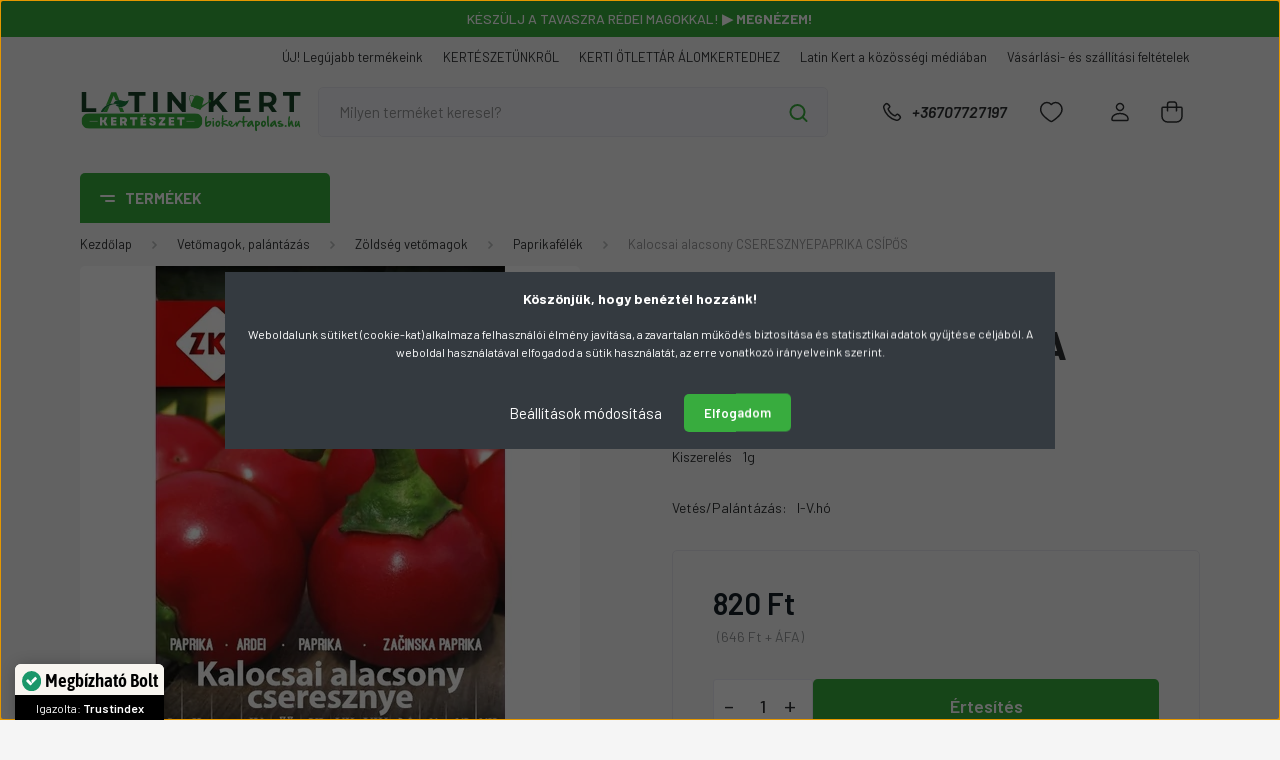

--- FILE ---
content_type: text/html; charset=UTF-8
request_url: https://www.biokertapolas.hu/paprika-kalocsai-cseresznye-5715
body_size: 53768
content:
<!DOCTYPE html>
<html lang="hu" dir="ltr">
<head>
    <title>Kalocsai alacsony CSERESZNYEPAPRIKA CSÍPŐS Biokertápolás Kertészeti Webáruház</title>
    <meta charset="utf-8">
    <meta name="description" content="Vetőmagok, kerti szerszámok, trágyák - szakértelemmel 2007 óta. Rendeld meg kertészetünkből házhoz szállítással vagy gyere el hozzánk személyesen!">
    <meta name="robots" content="index, follow">
    <link rel="image_src" href="https://latinkert.cdn.shoprenter.hu/custom/latinkert/image/data/product/ZKI/Paprika_Kalocsai_alacsony_cser.png.webp?lastmod=1717401133.1766591699">
    <meta property="og:title" content="Kalocsai alacsony CSERESZNYEPAPRIKA CSÍPŐS" />
    <meta property="og:type" content="product" />
    <meta property="og:url" content="https://www.biokertapolas.hu/paprika-kalocsai-cseresznye-5715" />
    <meta property="og:image" content="https://latinkert.cdn.shoprenter.hu/custom/latinkert/image/cache/w955h500/product/ZKI/Paprika_Kalocsai_alacsony_cser.png.webp?lastmod=1717401133.1766591699" />
    <meta property="og:description" content="Palántázás ideje:  márciusKiültetés ideje: májusÉrési ideje: szeptember" />
    <link href="https://latinkert.cdn.shoprenter.hu/custom/latinkert/image/data/Log%C3%B3k/faviokon_uj_2.png?lastmod=1727386246.1766591699" rel="icon" />
    <link href="https://latinkert.cdn.shoprenter.hu/custom/latinkert/image/data/Log%C3%B3k/faviokon_uj_2.png?lastmod=1727386246.1766591699" rel="apple-touch-icon" />
    <base href="https://www.biokertapolas.hu:443" />
    <meta name="facebook-domain-verification" content="kxu5lnfkdfw06wasdy7rc3p4zfr3em" />

    <meta name="viewport" content="width=device-width, initial-scale=1, maximum-scale=1, user-scalable=0">
            <link href="https://www.biokertapolas.hu/paprika-kalocsai-cseresznye-5715" rel="canonical">
    
            
                    
                <link rel="preconnect" href="https://fonts.gstatic.com" />
    <link rel="preload" as="style" href="https://fonts.googleapis.com/css2?family=Barlow:ital,wght@0,300;0,400;0,500;0,600;0,700;1,300;1,400;1,500;1,600;1,700&display=swap" />
    <link rel="stylesheet" href="https://fonts.googleapis.com/css2?family=Barlow:ital,wght@0,300;0,400;0,500;0,600;0,700;1,300;1,400;1,500;1,600;1,700&display=swap" media="print" onload="this.media='all'" />
    <noscript>
        <link rel="stylesheet" href="https://fonts.googleapis.com/css2?family=Barlow:ital,wght@0,300;0,400;0,500;0,600;0,700;1,300;1,400;1,500;1,600;1,700&display=swap" />
    </noscript>
    <link href="https://cdnjs.cloudflare.com/ajax/libs/fancybox/3.5.7/jquery.fancybox.min.css" rel="stylesheet" media="print" onload="this.media='all'"/>

            <link rel="stylesheet" href="https://latinkert.cdn.shoprenter.hu/custom/latinkert/catalog/view/theme/madrid_global/style/1767723329.1689691390.1737731857.1764166441.css?v=null.1766591699" media="all">
            <link rel="stylesheet" href="https://latinkert.cdn.shoprenter.hu/custom/latinkert/catalog/view/theme/madrid_global/stylesheet/stylesheet.css?v=1764166441" media="screen">
        <script>
        window.nonProductQuality = 80;
    </script>
    <script src="https://latinkert.cdn.shoprenter.hu/catalog/view/javascript/jquery/jquery-1.10.2.min.js?v=1484139539"></script>

                
        
    
    <!-- Header JavaScript codes -->
            <script src="https://latinkert.cdn.shoprenter.hu/web/compiled/js/base.js?v=1769602145"></script>
                    <script src="https://latinkert.cdn.shoprenter.hu/web/compiled/js/countdown.js?v=1769602145"></script>
                    <script src="https://latinkert.cdn.shoprenter.hu/web/compiled/js/before_starter2_head.js?v=1769602145"></script>
                    <script src="https://latinkert.cdn.shoprenter.hu/web/compiled/js/before_starter2_productpage.js?v=1769602145"></script>
                    <script src="https://latinkert.cdn.shoprenter.hu/web/compiled/js/productreview.js?v=1769602145"></script>
                    <script src="https://latinkert.cdn.shoprenter.hu/web/compiled/js/nanobar.js?v=1769602145"></script>
                    <!-- Header jQuery onLoad scripts -->
    <script>window.countdownFormat='%D:%H:%M:%S';var BASEURL='https://www.biokertapolas.hu';Currency={"symbol_left":"","symbol_right":" Ft","decimal_place":0,"decimal_point":",","thousand_point":".","currency":"HUF","value":1};var ShopRenter=ShopRenter||{};ShopRenter.product={"id":5715,"sku":"ZK0303023","currency":"HUF","unitName":"db","price":820,"name":"Kalocsai alacsony CSERESZNYEPAPRIKA CS\u00cdP\u0150S","brand":"ZKI","currentVariant":{"Kiszerel\u00e9s":"1g","Vet\u00e9s\/Pal\u00e1nt\u00e1z\u00e1s:":"I-V.h\u00f3"},"parent":{"id":5715,"sku":"ZK0303023","unitName":"db","price":820,"name":"Kalocsai alacsony CSERESZNYEPAPRIKA CS\u00cdP\u0150S"}};function setAutoHelpTitles(){$('.autohelp[title]').each(function(){if(!$(this).parents('.aurora-scroll-mode').length){$(this).attr('rel',$(this).attr('title'));$(this).removeAttr('title');$(this).qtip({content:{text:$(this).attr('rel')},hide:{fixed:true},position:{corner:{target:'topMiddle',tooltip:'bottomMiddle'},adjust:{screen:true}},style:{border:{color:'#0f6b0a'},background:'#ffffff',width:500}});}});}
$(document).ready(function(){setAutoHelpTitles();});$(window).load(function(){var init_similar_products_Scroller=function(){$("#similar_products .aurora-scroll-click-mode").each(function(){var max=0;$(this).find($(".list_prouctname")).each(function(){var h=$(this).height();max=h>max?h:max;});$(this).find($(".list_prouctname")).each(function(){$(this).height(max);});});$("#similar_products .aurora-scroll-click-mode").auroraScroll({autoMode:"click",frameRate:60,speed:2.5,direction:-1,elementClass:"product-snapshot",pauseAfter:false,horizontal:true,visible:1,arrowsPosition:1},function(){initAurora();});}
init_similar_products_Scroller();var init_relatedproducts_Scroller=function(){$("#relatedproducts .aurora-scroll-click-mode").each(function(){var max=0;$(this).find($(".list_prouctname")).each(function(){var h=$(this).height();max=h>max?h:max;});$(this).find($(".list_prouctname")).each(function(){$(this).height(max);});});$("#relatedproducts .aurora-scroll-click-mode").auroraScroll({autoMode:"click",frameRate:60,speed:2.5,direction:-1,elementClass:"product-snapshot",pauseAfter:false,horizontal:true,visible:1,arrowsPosition:1},function(){initAurora();});}
init_relatedproducts_Scroller();});</script><script src="https://latinkert.cdn.shoprenter.hu/web/compiled/js/vue/manifest.bundle.js?v=1769602142"></script><script>var ShopRenter=ShopRenter||{};ShopRenter.onCartUpdate=function(callable){document.addEventListener('cartChanged',callable)};ShopRenter.onItemAdd=function(callable){document.addEventListener('AddToCart',callable)};ShopRenter.onItemDelete=function(callable){document.addEventListener('deleteCart',callable)};ShopRenter.onSearchResultViewed=function(callable){document.addEventListener('AuroraSearchResultViewed',callable)};ShopRenter.onSubscribedForNewsletter=function(callable){document.addEventListener('AuroraSubscribedForNewsletter',callable)};ShopRenter.onCheckoutInitiated=function(callable){document.addEventListener('AuroraCheckoutInitiated',callable)};ShopRenter.onCheckoutShippingInfoAdded=function(callable){document.addEventListener('AuroraCheckoutShippingInfoAdded',callable)};ShopRenter.onCheckoutPaymentInfoAdded=function(callable){document.addEventListener('AuroraCheckoutPaymentInfoAdded',callable)};ShopRenter.onCheckoutOrderConfirmed=function(callable){document.addEventListener('AuroraCheckoutOrderConfirmed',callable)};ShopRenter.onCheckoutOrderPaid=function(callable){document.addEventListener('AuroraOrderPaid',callable)};ShopRenter.onCheckoutOrderPaidUnsuccessful=function(callable){document.addEventListener('AuroraOrderPaidUnsuccessful',callable)};ShopRenter.onProductPageViewed=function(callable){document.addEventListener('AuroraProductPageViewed',callable)};ShopRenter.onMarketingConsentChanged=function(callable){document.addEventListener('AuroraMarketingConsentChanged',callable)};ShopRenter.onCustomerRegistered=function(callable){document.addEventListener('AuroraCustomerRegistered',callable)};ShopRenter.onCustomerLoggedIn=function(callable){document.addEventListener('AuroraCustomerLoggedIn',callable)};ShopRenter.onCustomerUpdated=function(callable){document.addEventListener('AuroraCustomerUpdated',callable)};ShopRenter.onCartPageViewed=function(callable){document.addEventListener('AuroraCartPageViewed',callable)};ShopRenter.customer={"userId":0,"userClientIP":"3.17.23.55","userGroupId":8,"customerGroupTaxMode":"gross","customerGroupPriceMode":"gross_net_tax","email":"","phoneNumber":"","name":{"firstName":"","lastName":""}};ShopRenter.theme={"name":"madrid_global","family":"madrid","parent":""};ShopRenter.shop={"name":"latinkert","locale":"hu","currency":{"code":"HUF","rate":1},"domain":"latinkert.myshoprenter.hu"};ShopRenter.page={"route":"product\/product","queryString":"paprika-kalocsai-cseresznye-5715"};ShopRenter.formSubmit=function(form,callback){callback();};let loadedAsyncScriptCount=0;function asyncScriptLoaded(position){loadedAsyncScriptCount++;if(position==='body'){if(document.querySelectorAll('.async-script-tag').length===loadedAsyncScriptCount){if(/complete|interactive|loaded/.test(document.readyState)){document.dispatchEvent(new CustomEvent('asyncScriptsLoaded',{}));}else{document.addEventListener('DOMContentLoaded',()=>{document.dispatchEvent(new CustomEvent('asyncScriptsLoaded',{}));});}}}}</script><script type="text/javascript"async class="async-script-tag"onload="asyncScriptLoaded('header')"src="https://static2.rapidsearch.dev/resultpage.js?shop=latinkert.shoprenter.hu"></script><script type="text/javascript"async class="async-script-tag"onload="asyncScriptLoaded('header')"src="https://onsite.optimonk.com/script.js?account=172405"></script><script type="text/javascript"src="https://latinkert.cdn.shoprenter.hu/web/compiled/js/vue/customerEventDispatcher.bundle.js?v=1769602142"></script><!--Custom header scripts--><script defer async src='https://cdn.trustindex.io/loader-cert.js?718fda152736610825768755918'></script><script type="text/javascript">(function(c,l,a,r,i,t,y){c[a]=c[a]||function(){(c[a].q=c[a].q||[]).push(arguments)};t=l.createElement(r);t.async=1;t.src="https://www.clarity.ms/tag/"+i;y=l.getElementsByTagName(r)[0];y.parentNode.insertBefore(t,y);})(window,document,"clarity","script","rt7cj2fnhq");</script>                <script>window["bp"]=window["bp"]||function(){(window["bp"].q=window["bp"].q||[]).push(arguments);};window["bp"].l=1*new Date();scriptElement=document.createElement("script");firstScript=document.getElementsByTagName("script")[0];scriptElement.async=true;scriptElement.src='https://pixel.barion.com/bp.js';firstScript.parentNode.insertBefore(scriptElement,firstScript);window['barion_pixel_id']='BP-5UAHyEJmCA-0C';bp('init','addBarionPixelId','BP-5UAHyEJmCA-0C');</script><noscript>
    <img height="1" width="1" style="display:none" alt="Barion Pixel" src="https://pixel.barion.com/a.gif?ba_pixel_id='BP-5UAHyEJmCA-0C'&ev=contentView&noscript=1">
</noscript>
                        <script type="text/javascript" src="https://latinkert.cdn.shoprenter.hu/web/compiled/js/vue/fullBarionPixel.bundle.js?v=1769602142"></script>


            
            <script>window.dataLayer=window.dataLayer||[];function gtag(){dataLayer.push(arguments)};var ShopRenter=ShopRenter||{};ShopRenter.config=ShopRenter.config||{};ShopRenter.config.googleConsentModeDefaultValue="denied";</script>                        <script type="text/javascript" src="https://latinkert.cdn.shoprenter.hu/web/compiled/js/vue/googleConsentMode.bundle.js?v=1769602142"></script>

            <!-- Facebook Pixel Code -->
<script>
!function(f,b,e,v,n,t,s)
{if(f.fbq)return;n=f.fbq=function(){n.callMethod?
n.callMethod.apply(n,arguments):n.queue.push(arguments)};
if(!f._fbq)f._fbq=n;n.push=n;n.loaded=!0;n.version='2.0';
n.queue=[];t=b.createElement(e);t.async=!0;
t.src=v;s=b.getElementsByTagName(e)[0];
s.parentNode.insertBefore(t,s)}(window, document,'script',
'https://connect.facebook.net/en_US/fbevents.js');
fbq('consent', 'revoke');
fbq('init', '1624384977856630');
fbq('track', 'PageView');
document.addEventListener('AuroraProductPageViewed', function(auroraEvent) {
                    fbq('track', 'ViewContent', {
                        content_type: 'product',
                        content_ids: [auroraEvent.detail.product.id.toString()],
                        value: parseFloat(auroraEvent.detail.product.grossUnitPrice),
                        currency: auroraEvent.detail.product.currency
                    }, {
                        eventID: auroraEvent.detail.event.id
                    });
                });
document.addEventListener('AuroraAddedToCart', function(auroraEvent) {
    var fbpId = [];
    var fbpValue = 0;
    var fbpCurrency = '';

    auroraEvent.detail.products.forEach(function(item) {
        fbpValue += parseFloat(item.grossUnitPrice) * item.quantity;
        fbpId.push(item.id);
        fbpCurrency = item.currency;
    });


    fbq('track', 'AddToCart', {
        content_ids: fbpId,
        content_type: 'product',
        value: fbpValue,
        currency: fbpCurrency
    }, {
        eventID: auroraEvent.detail.event.id
    });
})
window.addEventListener('AuroraMarketingCookie.Changed', function(event) {
            let consentStatus = event.detail.isAccepted ? 'grant' : 'revoke';
            if (typeof fbq === 'function') {
                fbq('consent', consentStatus);
            }
        });
</script>
<noscript><img height="1" width="1" style="display:none"
src="https://www.facebook.com/tr?id=1624384977856630&ev=PageView&noscript=1"
/></noscript>
<!-- End Facebook Pixel Code -->
            
            
            
                <!--Global site tag(gtag.js)--><script async src="https://www.googletagmanager.com/gtag/js?id=G-V8NFJC1XDD"></script><script>window.dataLayer=window.dataLayer||[];function gtag(){dataLayer.push(arguments);}
gtag('js',new Date());gtag('config','G-V8NFJC1XDD');gtag('config','AW-758684213',{"allow_enhanced_conversions":true});</script>                                <script type="text/javascript" src="https://latinkert.cdn.shoprenter.hu/web/compiled/js/vue/GA4EventSender.bundle.js?v=1769602142"></script>

    
    
</head>

    
<body id="body" class="page-body one-pic-element product-page-body show-quantity-in-module show-quantity-in-category madrid_global-body desktop-device-body vertical-category-menu " role="document">
<script>ShopRenter.theme.breakpoints={'xs':0,'sm':576,'md':768,'lg':992,'xl':1200,'xxl':1400}</script><div id="fb-root"></div><script>(function(d,s,id){var js,fjs=d.getElementsByTagName(s)[0];if(d.getElementById(id))return;js=d.createElement(s);js.id=id;js.src="//connect.facebook.net/hu_HU/sdk/xfbml.customerchat.js#xfbml=1&version=v2.12&autoLogAppEvents=1";fjs.parentNode.insertBefore(js,fjs);}(document,"script","facebook-jssdk"));</script>
                    

<!-- cached --><div class="Fixed nanobar bg-dark js-nanobar-first-login">
    <div class="container nanobar-container">
        <div class="row flex-column flex-sm-row">
            <div class="col-12 col-sm-6 col-lg-8 nanobar-text-cookies align-self-center text-sm-left">
                <p><span style="font-size:14px;"><strong>Köszönjük, hogy benéztél hozzánk!</strong></span>
</p>
<p>Weboldalunk sütiket (cookie-kat) alkalmaz a felhasználói élmény javítása, a zavartalan működés biztosítása és statisztikai adatok gyűjtése céljából. A weboldal használatával elfogadod a sütik használatát, az erre vonatkozó irányelveink szerint.
</p>
            </div>
            <div class="col-12 col-sm-6 col-lg-4 nanobar-buttons m-sm-0 text-center text-sm-right">
                <a href="#" class="btn btn-link nanobar-settings-button js-nanobar-settings-button">
                    Beállítások módosítása
                </a>
                <a href="#" class="btn btn-primary nanobar-btn js-nanobar-close-cookies" data-button-save-text="Beállítások mentése">
                    Elfogadom
                </a>
            </div>
        </div>
        <div class="nanobar-cookies js-nanobar-cookies flex-column flex-sm-row text-left pt-3 mt-3" style="display: none;">
            <div class="form-check pt-2 pb-2 pr-2 mb-0">
                <input class="form-check-input" type="checkbox" name="required_cookies" disabled checked />
                <label class="form-check-label">
                    Szükséges cookie-k
                    <div class="cookies-help-text text-muted">
                        Ezek a cookie-k segítenek abban, hogy a webáruház használható és működőképes legyen.
                    </div>
                </label>
            </div>
            <div class="form-check pt-2 pb-2 pr-2 mb-0">
                <input class="form-check-input js-nanobar-marketing-cookies" type="checkbox" name="marketing_cookies"
                         checked />
                <label class="form-check-label">
                    Marketing cookie-k
                    <div class="cookies-help-text text-muted">
                        Ezeket a cookie-k segítenek abban, hogy az Ön érdeklődési körének megfelelő reklámokat és termékeket jelenítsük meg a webáruházban.
                    </div>
                </label>
            </div>
        </div>
    </div>
</div>

<script>
    (function ($) {
        $(document).ready(function () {
            new AuroraNanobar.FirstLogNanobarCheckbox(jQuery('.js-nanobar-first-login'), 'modal');
        });
    })(jQuery);
</script>
<!-- /cached -->

                <!-- page-wrap -->

                <div class="page-wrap">
                                                

    <header class="sticky-head">
        <div class="sticky-head-inner">
        			 <div id="section-announcement_bar_latinkert" class="section-wrapper ">
    
        <div class="header-bottom module-body section-module-body announcement-bar-section-section-body">
        <div class="header-bottom announcement-bar-section-position row no-gutters align-items-center justify-content-between">
            <div class="container home-container p-0">
                <div class="row sr-row no-gutters announcement-bar-section-row">
                                                                                                        <div class="announcement-bar-section-col col d-flex align-items-center justify-content-center">
                                                                                                                <div class="announcement-bar-box d-flex">
                                            <a class="announcement-bar-box-link" href="https://www.biokertapolas.hu/redei-kertimag-m-49">
                                                                                        <span class="announcement-bar-wrapper d-flex align-items-center">
                                                                                            <span class="announcement-bar-title">
                                                    Készülj a tavaszra Rédei magokkal! <strong>▶ Megnézem!</strong>
                                                </span>
                                                                                    </span>
                                    
                                            </a>
                                        </div>
                                                                    </div>
                                                                                                                <div class="announcement-bar-section-col col d-flex align-items-center justify-content-center">
                                                                                                                <div class="announcement-bar-box d-flex">
                                            <a class="announcement-bar-box-link" href="https://www.biokertapolas.hu/bio-termekek-80/bio-vetomagok-218">
                                                                                        <span class="announcement-bar-wrapper d-flex align-items-center">
                                                                                            <span class="announcement-bar-title">
                                                    Idén a BIO vetőmagoké a főszerep! <strong>▶ Érdekel</strong>
                                                </span>
                                                                                    </span>
                                    
                                            </a>
                                        </div>
                                                                    </div>
                                                                                                                <div class="announcement-bar-section-col col d-flex align-items-center justify-content-center">
                                                                                                                <div class="announcement-bar-box d-flex">
                                            <a class="announcement-bar-box-link" href="https://www.biokertapolas.hu/vegyszerek-81/lemoso-permetezok-138/bio-lemoso-permetezo-csomag-8968">
                                                                                        <span class="announcement-bar-wrapper d-flex align-items-center">
                                                                                            <span class="announcement-bar-title">
                                                    BIO lemosó permetező csomag? <strong>Ez most megéri!</strong>
                                                </span>
                                                                                    </span>
                                    
                                            </a>
                                        </div>
                                                                    </div>
                                                                                        </div>
            </div>
        </div>
    </div>

<style>
	@media (min-width: 991px) {
		#section-announcement_bar_latinkert {
			max-height: 37px;
			overflow: hidden
		}
	}
	#section-announcement_bar_latinkert {
		background-color: #38ac3e;
	}
	
.announcement-bar-section-row {
    padding: 8px 0;
    color: white; 
    text-transform: uppercase;
    font-weight: 500;
}

@media (max-width: 768px) {
    .announcement-bar-section-row {
        font-size: 0.75rem;
        line-height: 1rem;
    }

    .announcement-bar-section-row a {
        font-size: 0.75rem;
        line-height: 1rem;
    }
}

.announcement-bar-section-row .slick-track {
    display: flex;
    align-items: center;
}

.announcement-bar-section-row a {
    color: white;
    font-weight: 500;
}

.announcement-bar-section-row a:active,
.announcement-bar-section-row a:hover,
.announcement-bar-section-row a:focus {
    outline: none;
}

.announcement-bar-section-row .announcement-bar-section-col,
.announcement-bar-section-row .announcement-bar-wrapper {
    outline: none;
}

.announcement-bar-section-row .announcement-bar-section-col:active,
.announcement-bar-section-row .announcement-bar-section-col:hover,
.announcement-bar-section-row .announcement-bar-section-col:focus,
.announcement-bar-section-row .announcement-bar-wrapper:active,
.announcement-bar-section-row .announcement-bar-wrapper:hover,
.announcement-bar-section-row .announcement-bar-wrapper:focus {
    outline: none;
}

.announcement-bar-section-row .announcement-bar-icon {
    margin-right: 10px;
    max-width: 24px;
}

.announcement-bar-section-row .announcement-bar-icon img {
    max-width: 100%;
    height: auto;
}

.announcement-bar-section-section-body {
    position: relative;
    overflow: hidden;
}

.announcement-bar-section-row {
    visibility: hidden;
    opacity: 0;
    transition: opacity 0.5s;
}

.announcement-bar-section-row .slick-slide {
    display: none;
}

.announcement-bar-section-row .slick-slide:first-child {
    display: block;
    visibility: hidden;
}

.slick-initialized.slick-slider.announcement-bar-section-row {
    visibility: visible;
    opacity: 1;
}

.slick-initialized.slick-slider.announcement-bar-section-row .slick-slide {
    display: block;
    visibility: visible !important;
}

body:not(.home-body) #section-announcement_bar_paris {
    border-bottom: 1px solid #e3e3e3;
}


</style>

    <script>
        $(document).ready(function () {

            var breakpointLg = parseInt(window.getComputedStyle(document.body).getPropertyValue('--breakpoint-lg'));
            $('.announcement-bar-section-row').slick({
                slidesToShow: 1,
                slidesToScroll: 1,
                autoplay: true,
                autoplaySpeed: 5000,
                mobileFirst: true,
                arrows: false,
                dots: false
            });
        });
    </script>



</div>
            <div class="header-top-line">
                <div class="container">
                    <div class="header-top d-flex justify-content-end">
                        <!-- cached -->
    <ul class="nav headermenu-list">
                    <li class="nav-item">
                <a href="https://www.biokertapolas.hu/index.php?route=product/list&amp;latest=53"
                   target="_self"
                   class="nav-link "
                    title="ÚJ! Legújabb termékeink"
                >
                    ÚJ! Legújabb termékeink
                </a>
                            </li>
                    <li class="nav-item">
                <a href="https://www.biokertapolas.hu/elerhetosegeink"
                   target="_self"
                   class="nav-link "
                    title="KERTÉSZETÜNKRŐL"
                >
                    KERTÉSZETÜNKRŐL
                </a>
                            </li>
                    <li class="nav-item">
                <a href="https://www.biokertapolas.hu/blog-7"
                   target="_self"
                   class="nav-link "
                    title="KERTI ÖTLETTÁR ÁLOMKERTEDHEZ"
                >
                    KERTI ÖTLETTÁR ÁLOMKERTEDHEZ
                </a>
                            </li>
                    <li class="nav-item">
                <a href="https://www.biokertapolas.hu/latin-kert-a-kozossegi-mediaban-131"
                   target="_self"
                   class="nav-link "
                    title="Latin Kert a közösségi médiában"
                >
                    Latin Kert a közösségi médiában
                </a>
                            </li>
                    <li class="nav-item">
                <a href="https://www.biokertapolas.hu/vasarlasi_feltetelek_5"
                   target="_self"
                   class="nav-link "
                    title="Vásárlási- és szállítási feltételek"
                >
                    Vásárlási- és szállítási feltételek
                </a>
                            </li>
            </ul>
    <!-- /cached -->
                        
                        
                    </div>
                </div>
            </div>
            <div class="header-middle-line ">
                <div class="container">
                    <div class="header-middle">
                        <nav class="navbar navbar-expand-lg">
                            <button id="js-hamburger-icon" class="d-flex d-lg-none" title="Menü">
                                <div class="hamburger-icon position-relative">
                                    <div class="hamburger-icon-line position-absolute line-1"></div>
                                    <div class="hamburger-icon-line position-absolute line-3"></div>
                                </div>
                            </button>
                                                            <!-- cached -->
    <a class="navbar-brand" href="/"><img style="border: 0; max-width: 400px;" src="https://latinkert.cdn.shoprenter.hu/custom/latinkert/image/data/Log%C3%B3k/Latin_Kert_uj_logo_2024_4.svg?v=1722081692" title="Latin Kert - Kertészeti áruda és Webáruház " alt="Latin Kert - Kertészeti áruda és Webáruház " /></a>
<!-- /cached -->
                                
<div class="dropdown search-module d-flex">
    <div class="input-group">
        <input class="form-control disableAutocomplete" type="text" placeholder="Milyen terméket keresel?" value=""
               id="filter_keyword" 
               onclick="this.value=(this.value==this.defaultValue)?'':this.value;"/>
        <div class="input-group-append">
            <button title="Keresés" class="btn btn-link" onclick="moduleSearch();">
                <svg width="19" height="18" viewBox="0 0 19 18" fill="none" xmlns="http://www.w3.org/2000/svg">
    <path d="M17.4492 17L13.4492 13M8.47698 15.0555C4.59557 15.0555 1.44922 11.9092 1.44922 8.02776C1.44922 4.14635 4.59557 1 8.47698 1C12.3584 1 15.5047 4.14635 15.5047 8.02776C15.5047 11.9092 12.3584 15.0555 8.47698 15.0555Z" stroke="currentColor" stroke-width="2" stroke-linecap="round" stroke-linejoin="round"/>
</svg>

            </button>
        </div>
    </div>

    <input type="hidden" id="filter_description" value="0"/>
    <input type="hidden" id="search_shopname" value="latinkert"/>
    <div id="results" class="dropdown-menu search-results p-0"></div>
</div>



                                                                                    <a class="nav-link header-phone-box header-middle-right-link d-none d-lg-flex" href="tel:+36707727197">
                                <svg width="24" height="24" viewBox="0 0 24 24" fill="none" xmlns="http://www.w3.org/2000/svg">
    <path fill-rule="evenodd" clip-rule="evenodd" d="M10.8561 13.1444C9.68615 11.9744 8.80415 10.6644 8.21815 9.33536C8.09415 9.05436 8.16715 8.72536 8.38415 8.50836L9.20315 7.69036C9.87415 7.01936 9.87415 6.07036 9.28815 5.48436L8.11415 4.31036C7.33315 3.52936 6.06715 3.52936 5.28615 4.31036L4.63415 4.96236C3.89315 5.70336 3.58415 6.77236 3.78415 7.83236C4.27815 10.4454 5.79615 13.3064 8.24515 15.7554C10.6941 18.2044 13.5551 19.7224 16.1681 20.2164C17.2281 20.4164 18.2971 20.1074 19.0381 19.3664L19.6891 18.7154C20.4701 17.9344 20.4701 16.6684 19.6891 15.8874L18.5161 14.7144C17.9301 14.1284 16.9801 14.1284 16.3951 14.7144L15.4921 15.6184C15.2751 15.8354 14.9461 15.9084 14.6651 15.7844C13.3361 15.1974 12.0261 14.3144 10.8561 13.1444Z" stroke="currentColor" stroke-width="1.5" stroke-linecap="round" stroke-linejoin="round"/>
</svg>

                                +36707727197
                            </a>
                                                                                    <div id="js-wishlist-module-wrapper">
                                <hx:include src="/_fragment?_path=_format%3Dhtml%26_locale%3Den%26_controller%3Dmodule%252Fwishlist&amp;_hash=%2FbJgbfjV7bUZJljtUQuMLzpdI2Pcz0TsOIJL0qUwuDI%3D"></hx:include>
                            </div>
                                                        <!-- cached -->
    <ul class="nav login-list">
                    <li class="nav-item">
                <a class="nav-link header-middle-right-link" href="index.php?route=account/login" title="Belépés / Regisztráció">
                    <span class="header-user-icon">
                        <svg width="18" height="20" viewBox="0 0 18 20" fill="none" xmlns="http://www.w3.org/2000/svg">
    <path fill-rule="evenodd" clip-rule="evenodd" d="M11.4749 2.52513C12.8417 3.89197 12.8417 6.10804 11.4749 7.47488C10.1081 8.84172 7.89199 8.84172 6.52515 7.47488C5.15831 6.10804 5.15831 3.89197 6.52515 2.52513C7.89199 1.15829 10.1081 1.15829 11.4749 2.52513Z" stroke="currentColor" stroke-width="1.5" stroke-linecap="round" stroke-linejoin="round"/>
    <path fill-rule="evenodd" clip-rule="evenodd" d="M1 16.5V17.5C1 18.052 1.448 18.5 2 18.5H16C16.552 18.5 17 18.052 17 17.5V16.5C17 13.474 13.048 11.508 9 11.508C4.952 11.508 1 13.474 1 16.5Z" stroke="currentColor" stroke-width="1.5" stroke-linecap="round" stroke-linejoin="round"/>
</svg>

                    </span>
                </a>
            </li>
            </ul>
<!-- /cached -->
                            <div id="header-cart-wrapper">
                                <div id="js-cart">
                                    <hx:include src="/_fragment?_path=_format%3Dhtml%26_locale%3Den%26_controller%3Dmodule%252Fcart&amp;_hash=C3f588%2FOpYuLDsMrMTXJMpyq6LTsl6qBAm791Dnnk9I%3D"></hx:include>
                                </div>
                            </div>
                        </nav>
                    </div>
                </div>
            </div>
            <div class="header-bottom-line d-none d-lg-block">
                <div class="container">
                    


                    
            <div id="module_category_wrapper" class="module-category-wrapper">
        <div id="category" class="module content-module header-position category-module" >
                    <div class="module-head">
                            <span class="category-menu-hamburger-icon"></span>
                        <div class="module-head-title">Termékek</div>
        </div>
            <div class="module-body">
                    <div id="category-nav">
        

    <ul class="nav nav-pills category category-menu sf-menu sf-horizontal cached">
        <li id="cat_264" class="nav-item item category-list module-list parent even">
    <a href="https://www.biokertapolas.hu/novenyek-264" class="nav-link">
                                    <img
    src='https://latinkert.cdn.shoprenter.hu/custom/latinkert/image/cache/w24h24/Menu_ikon_hatternelkul/Novenyek.svg?lastmod=0.1766591699'

    
            width="24"
    
            height="24"
    
    
    
    alt="Növények kertészetünkben"

    
    
    />

                <span>Növények kertészetünkben</span>
    </a>
            <ul class="nav flex-column children"><li id="cat_761" class="nav-item item category-list module-list even">
    <a href="https://www.biokertapolas.hu/novenyek-264/diszfak-761" class="nav-link">
                <span>Díszfák</span>
    </a>
    </li><li id="cat_268" class="nav-item item category-list module-list odd">
    <a href="https://www.biokertapolas.hu/novenyek-264/gyomolcstermok-268" class="nav-link">
                <span>Gyümölcstermők</span>
    </a>
    </li><li id="cat_265" class="nav-item item category-list module-list even">
    <a href="https://www.biokertapolas.hu/novenyek-264/orokzoldek-265" class="nav-link">
                <span>Örökzöldek </span>
    </a>
    </li><li id="cat_270" class="nav-item item category-list module-list odd">
    <a href="https://www.biokertapolas.hu/novenyek-264/futo-es-kuszo-novenyek-270" class="nav-link">
                <span>Talajtakaró növények</span>
    </a>
    </li><li id="cat_269" class="nav-item item category-list module-list even">
    <a href="https://www.biokertapolas.hu/novenyek-264/viragzo-fak-es-cserjek-269" class="nav-link">
                <span>Virágzó díszcserjék</span>
    </a>
    </li></ul>
    </li><li id="cat_184" class="nav-item item category-list module-list odd">
    <a href="https://www.biokertapolas.hu/akcioink" class="nav-link">
                                    <img
    src='https://latinkert.cdn.shoprenter.hu/custom/latinkert/image/cache/w24h24/Menu_ikon_hatternelkul/akcio.svg?lastmod=0.1766591699'

    
            width="24"
    
            height="24"
    
    
    
    alt="AKCIÓS TERMÉKEK"

    
    
    />

                <span>AKCIÓS TERMÉKEK</span>
    </a>
    </li><li id="cat_705" class="nav-item item category-list module-list even">
    <a href="https://www.biokertapolas.hu/csomagajanlatok-705" class="nav-link">
                                    <img
    src='https://latinkert.cdn.shoprenter.hu/custom/latinkert/image/cache/w24h24/Menu_ikonok/csomagajanlatok-2.svg?lastmod=0.1766591699'

    
            width="24"
    
            height="24"
    
    
    
    alt="CSOMAGAJÁNLATOK"

    
    
    />

                <span>CSOMAGAJÁNLATOK</span>
    </a>
    </li><li id="cat_80" class="nav-item item category-list module-list parent odd">
    <a href="https://www.biokertapolas.hu/bio-termekek-80" class="nav-link">
                                    <img
    src='https://latinkert.cdn.shoprenter.hu/custom/latinkert/image/cache/w24h24/Menu_ikon_hatternelkul/bio_uj.svg?lastmod=0.1766591699'

    
            width="24"
    
            height="24"
    
    
    
    alt="BIO kertészeti termékek"

    
    
    />

                <span>BIO kertészeti termékek</span>
    </a>
            <ul class="nav flex-column children"><li id="cat_218" class="nav-item item category-list module-list even">
    <a href="https://www.biokertapolas.hu/bio-termekek-80/bio-vetomagok-218" class="nav-link">
                <span>BIO vetőmagok </span>
    </a>
    </li><li id="cat_139" class="nav-item item category-list module-list odd">
    <a href="https://www.biokertapolas.hu/bio-termekek-80/tapanyagok-139" class="nav-link">
                <span>BIO- és szerves trágyák, tápanyagok</span>
    </a>
    </li><li id="cat_140" class="nav-item item category-list module-list even">
    <a href="https://www.biokertapolas.hu/bio-termekek-80/permetezo-szerek-140" class="nav-link">
                <span>BIO növényvédő szerek</span>
    </a>
    </li><li id="cat_141" class="nav-item item category-list module-list odd">
    <a href="https://www.biokertapolas.hu/bio-termekek-80/ulteteshez-141" class="nav-link">
                <span>BIO virágföldek, ültetőközegek</span>
    </a>
    </li></ul>
    </li><li id="cat_81" class="nav-item item category-list module-list parent even">
    <a href="https://www.biokertapolas.hu/vegyszerek-81" class="nav-link">
                                    <img
    src='https://latinkert.cdn.shoprenter.hu/custom/latinkert/image/cache/w24h24/Menu_ikon_hatternelkul/novenyvedelem.svg?lastmod=0.1766591699'

    
            width="24"
    
            height="24"
    
    
    
    alt="Növényvédelem"

    
    
    />

                <span>Növényvédelem</span>
    </a>
            <ul class="nav flex-column children"><li id="cat_768" class="nav-item item category-list module-list parent even">
    <a href="https://www.biokertapolas.hu/vegyszerek-81/csak-szemelyesen-atveheto-novenyvedo" class="nav-link">
                <span>Csak személyesen átvehető növényvédő szerek</span>
    </a>
            <ul class="nav flex-column children"><li id="cat_776" class="nav-item item category-list module-list even">
    <a href="https://www.biokertapolas.hu/vegyszerek-81/csak-szemelyesen-atveheto-novenyvedo/lemoso-permetek-szemelyes-atvetellel-776" class="nav-link">
                <span>Lemosó permetek személyes átvétellel</span>
    </a>
    </li><li id="cat_774" class="nav-item item category-list module-list odd">
    <a href="https://www.biokertapolas.hu/vegyszerek-81/csak-szemelyesen-atveheto-novenyvedo/rovarolok-szemelyes-atvetellel-774" class="nav-link">
                <span>Rovarölők személyes átvétellel</span>
    </a>
    </li></ul>
    </li><li id="cat_681" class="nav-item item category-list module-list odd">
    <a href="https://www.biokertapolas.hu/vegyszerek-81/faseb-kezelo-szerek-681" class="nav-link">
                <span>Fasebkezelő szerek</span>
    </a>
    </li><li id="cat_659" class="nav-item item category-list module-list even">
    <a href="https://www.biokertapolas.hu/vegyszerek-81/talajfertotlenitok-659" class="nav-link">
                <span>Talajfertőtlenítők</span>
    </a>
    </li><li id="cat_175" class="nav-item item category-list module-list odd">
    <a href="https://www.biokertapolas.hu/vegyszerek-81/mikrobiologiai-keszitmenyek-175" class="nav-link">
                <span>Biostimulátorok, biológiai növényvédő szerek</span>
    </a>
    </li><li id="cat_138" class="nav-item item category-list module-list even">
    <a href="https://www.biokertapolas.hu/vegyszerek-81/lemoso-permetezok-138" class="nav-link">
                <span>Lemosó permetszerek</span>
    </a>
    </li><li id="cat_98" class="nav-item item category-list module-list odd">
    <a href="https://www.biokertapolas.hu/vegyszerek-81/rovarirto-szerek-98" class="nav-link">
                <span>Rovarölő szerek</span>
    </a>
    </li><li id="cat_97" class="nav-item item category-list module-list even">
    <a href="https://www.biokertapolas.hu/vegyszerek-81/gombaolo-szerek-97" class="nav-link">
                <span>Gombaölő szerek</span>
    </a>
    </li><li id="cat_93" class="nav-item item category-list module-list odd">
    <a href="https://www.biokertapolas.hu/vegyszerek-81/gyomirtok-93" class="nav-link">
                <span>Gyomirtó szerek</span>
    </a>
    </li><li id="cat_771" class="nav-item item category-list module-list even">
    <a href="https://www.biokertapolas.hu/vegyszerek-81/vegyszermentes-gyomirtas-771" class="nav-link">
                <span>Vegyszermentes gyomirtás</span>
    </a>
    </li></ul>
    </li><li id="cat_83" class="nav-item item category-list module-list parent odd">
    <a href="https://www.biokertapolas.hu/tapok-mutragyak-83" class="nav-link">
                                    <img
    src='https://latinkert.cdn.shoprenter.hu/custom/latinkert/image/cache/w24h24/Menu_ikon_hatternelkul/tapoldatok.svg?lastmod=0.1766591699'

    
            width="24"
    
            height="24"
    
    
    
    alt="Tápoldatok, trágyák"

    
    
    />

                <span>Tápoldatok, trágyák</span>
    </a>
            <ul class="nav flex-column children"><li id="cat_752" class="nav-item item category-list module-list even">
    <a href="https://www.biokertapolas.hu/tapok-mutragyak-83/baromfi-es-marhatragyak-752" class="nav-link">
                <span>Ló, baromfi- és marhatrágyák</span>
    </a>
    </li><li id="cat_89" class="nav-item item category-list module-list parent odd">
    <a href="https://www.biokertapolas.hu/tapok-mutragyak-83/tapoldatok-89" class="nav-link">
                <span>Szerves tápok, műtrágyák</span>
    </a>
            <ul class="nav flex-column children"><li id="cat_121" class="nav-item item category-list module-list even">
    <a href="https://www.biokertapolas.hu/tapok-mutragyak-83/tapoldatok-89/szobanovenyek-orchidea-121" class="nav-link">
                <span>Szoba- és balkonnövény trágya, tápanyag</span>
    </a>
    </li><li id="cat_122" class="nav-item item category-list module-list odd">
    <a href="https://www.biokertapolas.hu/tapok-mutragyak-83/tapoldatok-89/vetemenyes-kerti-novenyek-122" class="nav-link">
                <span>Zöldség- és gyümölcs trágya, tápanyag</span>
    </a>
    </li><li id="cat_90" class="nav-item item category-list module-list even">
    <a href="https://www.biokertapolas.hu/tapok-mutragyak-83/tapoldatok-89/mutragyak-90" class="nav-link">
                <span>Örökzöld- és kerti növény trágya, tápanyag</span>
    </a>
    </li></ul>
    </li><li id="cat_754" class="nav-item item category-list module-list even">
    <a href="https://www.biokertapolas.hu/tapok-mutragyak-83/mikroelem-mutragyak-754" class="nav-link">
                <span>Mikroelem műtrágyák</span>
    </a>
    </li><li id="cat_701" class="nav-item item category-list module-list parent odd">
    <a href="https://www.biokertapolas.hu/tapok-mutragyak-83/tapoldatok-kondicionalok-leveltragyak" class="nav-link">
                <span>Tápoldatok, lombtrágyák</span>
    </a>
            <ul class="nav flex-column children"><li id="cat_691" class="nav-item item category-list module-list even">
    <a href="https://www.biokertapolas.hu/tapok-mutragyak-83/tapoldatok-kondicionalok-leveltragyak/szobai-es-balkonnoveny-tapoldatok-taprudak-691" class="nav-link">
                <span>Szoba- és balkonnövény tápoldat</span>
    </a>
    </li><li id="cat_694" class="nav-item item category-list module-list odd">
    <a href="https://www.biokertapolas.hu/tapok-mutragyak-83/tapoldatok-kondicionalok-leveltragyak/zoldseg-es-gyumolcs-tapoldat-694" class="nav-link">
                <span>Zöldség- és gyümölcs tápoldat</span>
    </a>
    </li><li id="cat_689" class="nav-item item category-list module-list even">
    <a href="https://www.biokertapolas.hu/tapok-mutragyak-83/tapoldatok-kondicionalok-leveltragyak/orokzoldek-kerti-novenyek-tapoldatai-689" class="nav-link">
                <span>Örökzöld- és kerti növény tápoldat</span>
    </a>
    </li></ul>
    </li><li id="cat_703" class="nav-item item category-list module-list even">
    <a href="https://www.biokertapolas.hu/tapok-mutragyak-83/taprudak-703" class="nav-link">
                <span>Növény- és virág táprúd</span>
    </a>
    </li><li id="cat_230" class="nav-item item category-list module-list odd">
    <a href="https://www.biokertapolas.hu/tapok-mutragyak-83/talajjavitas-230" class="nav-link">
                <span>Talajjavítás </span>
    </a>
    </li></ul>
    </li><li id="cat_137" class="nav-item item category-list module-list parent even">
    <a href="https://www.biokertapolas.hu/fumagok-137" class="nav-link">
                                    <img
    src='https://latinkert.cdn.shoprenter.hu/custom/latinkert/image/cache/w24h24/Menu_ikon_hatternelkul/gyepapolas.svg?lastmod=0.1766591699'

    
            width="24"
    
            height="24"
    
    
    
    alt="Fűmag és gyepápolás"

    
    
    />

                <span>Fűmag és gyepápolás</span>
    </a>
            <ul class="nav flex-column children"><li id="cat_179" class="nav-item item category-list module-list even">
    <a href="https://www.biokertapolas.hu/fumagok-137/fumagok-179" class="nav-link">
                <span>Fűmagok</span>
    </a>
    </li><li id="cat_226" class="nav-item item category-list module-list odd">
    <a href="https://www.biokertapolas.hu/fumagok-137/gyeptragyak-226" class="nav-link">
                <span>Gyeptrágyák</span>
    </a>
    </li><li id="cat_232" class="nav-item item category-list module-list even">
    <a href="https://www.biokertapolas.hu/fumagok-137/gyepapolas-kerti-szerszamok-232" class="nav-link">
                <span>Gyepápoló kézi szerszámok</span>
    </a>
    </li></ul>
    </li><li id="cat_188" class="nav-item item category-list module-list parent odd">
    <a href="https://www.biokertapolas.hu/kartevo-riasztok-188" class="nav-link">
                                    <img
    src='https://latinkert.cdn.shoprenter.hu/custom/latinkert/image/cache/w24h24/Menu_ikon_hatternelkul/kartevok.svg?lastmod=0.1766591699'

    
            width="24"
    
            height="24"
    
    
    
    alt="Kártevők elleni védelem"

    
    
    />

                <span>Kártevők elleni védelem</span>
    </a>
            <ul class="nav flex-column children"><li id="cat_99" class="nav-item item category-list module-list even">
    <a href="https://www.biokertapolas.hu/kartevo-riasztok-188/ragcsalo-es-csiga-irto-szerek-99" class="nav-link">
                <span>Csigairtók és csigacsapdák</span>
    </a>
    </li><li id="cat_248" class="nav-item item category-list module-list odd">
    <a href="https://www.biokertapolas.hu/kartevo-riasztok-188/madarkar-elleni-termekek-248" class="nav-link">
                <span>Madárkár elleni termékek</span>
    </a>
    </li><li id="cat_722" class="nav-item item category-list module-list even">
    <a href="https://www.biokertapolas.hu/kartevo-riasztok-188/poloskak-elleni-vedelem-722" class="nav-link">
                <span>Poloskák elleni védelem</span>
    </a>
    </li><li id="cat_750" class="nav-item item category-list module-list odd">
    <a href="https://www.biokertapolas.hu/kartevo-riasztok-188/rovarhalok-rovarfuggony-750" class="nav-link">
                <span>Rovarhálók, rovarfüggöny</span>
    </a>
    </li><li id="cat_185" class="nav-item item category-list module-list even">
    <a href="https://www.biokertapolas.hu/kartevo-riasztok-188/szunyog-es-kullancs-elleni-szerek-185" class="nav-link">
                <span>Rovarok elleni szerek</span>
    </a>
    </li><li id="cat_748" class="nav-item item category-list module-list odd">
    <a href="https://www.biokertapolas.hu/kartevo-riasztok-188/szunyogriaszto-keszulekek-748" class="nav-link">
                <span>Szúnyogriasztó készülékek, szerek</span>
    </a>
    </li><li id="cat_229" class="nav-item item category-list module-list even">
    <a href="https://www.biokertapolas.hu/kartevo-riasztok-188/vakond-es-ragcsalok-elleni-vedelem-229" class="nav-link">
                <span>Vakond- és rágcsálók elleni védelem </span>
    </a>
    </li></ul>
    </li><li id="cat_639" class="nav-item item category-list module-list parent even">
    <a href="https://www.biokertapolas.hu/kerti-kiegeszitok-639" class="nav-link">
                                    <img
    src='https://latinkert.cdn.shoprenter.hu/custom/latinkert/image/cache/w24h24/Menu_ikon_hatternelkul/kertesotthon.svg?lastmod=0.1766591699'

    
            width="24"
    
            height="24"
    
    
    
    alt="Kert és Otthon kiegészítők"

    
    
    />

                <span>Kert és Otthon kiegészítők</span>
    </a>
            <ul class="nav flex-column children"><li id="cat_762" class="nav-item item category-list module-list even">
    <a href="https://www.biokertapolas.hu/kerti-kiegeszitok-639/jovan-premium-kodisztargyak-762" class="nav-link">
                <span>JOVÁN prémium kődísztárgyak</span>
    </a>
    </li><li id="cat_234" class="nav-item item category-list module-list odd">
    <a href="https://www.biokertapolas.hu/kerti-kiegeszitok-639/agyasszegelyek-234" class="nav-link">
                <span>Kerti szegélyek</span>
    </a>
    </li><li id="cat_176" class="nav-item item category-list module-list even">
    <a href="https://www.biokertapolas.hu/kerti-kiegeszitok-639/arnyekolo-halok-kerti-foliak-176" class="nav-link">
                <span>Árnyékoló hálók, kerítéstakarók</span>
    </a>
    </li><li id="cat_708" class="nav-item item category-list module-list odd">
    <a href="https://www.biokertapolas.hu/kerti-kiegeszitok-639/zoldfalak-munovenyek-708" class="nav-link">
                <span>Zöldfalak, műnövények</span>
    </a>
    </li><li id="cat_252" class="nav-item item category-list module-list parent even">
    <a href="https://www.biokertapolas.hu/kerti-kiegeszitok-639/talajtakaro-foliak-geotextiliak-252" class="nav-link">
                <span>Geotextíliák, fóliák</span>
    </a>
            <ul class="nav flex-column children"><li id="cat_726" class="nav-item item category-list module-list even">
    <a href="https://www.biokertapolas.hu/kerti-kiegeszitok-639/talajtakaro-foliak-geotextiliak-252/agroszovet-726" class="nav-link">
                <span>Agroszövet</span>
    </a>
    </li><li id="cat_729" class="nav-item item category-list module-list odd">
    <a href="https://www.biokertapolas.hu/kerti-kiegeszitok-639/talajtakaro-foliak-geotextiliak-252/geotextilia-729" class="nav-link">
                <span>Geotextília</span>
    </a>
    </li><li id="cat_732" class="nav-item item category-list module-list even">
    <a href="https://www.biokertapolas.hu/kerti-kiegeszitok-639/talajtakaro-foliak-geotextiliak-252/leszuro-tuskek-732" class="nav-link">
                <span>Leszúró tüskék</span>
    </a>
    </li><li id="cat_735" class="nav-item item category-list module-list odd">
    <a href="https://www.biokertapolas.hu/kerti-kiegeszitok-639/talajtakaro-foliak-geotextiliak-252/talajtakaro-folia-735" class="nav-link">
                <span>Talajtakaró fólia</span>
    </a>
    </li><li id="cat_655" class="nav-item item category-list module-list even">
    <a href="https://www.biokertapolas.hu/kerti-kiegeszitok-639/talajtakaro-foliak-geotextiliak-252/foliak-fagy-ellen-talajtakarok-fatyolfoliak-655" class="nav-link">
                <span>Fátyolfóliák, fagy elleni fóliák</span>
    </a>
    </li></ul>
    </li><li id="cat_272" class="nav-item item category-list module-list parent odd">
    <a href="https://www.biokertapolas.hu/kerti-kiegeszitok-639/novenyfuttatok-karok-kotozok-272" class="nav-link">
                <span>Növényfuttatók, támasztás</span>
    </a>
            <ul class="nav flex-column children"><li id="cat_743" class="nav-item item category-list module-list even">
    <a href="https://www.biokertapolas.hu/kerti-kiegeszitok-639/novenyfuttatok-karok-kotozok-272/acel-es-bambusz-karok-743" class="nav-link">
                <span>Acél és bambusz karók</span>
    </a>
    </li><li id="cat_740" class="nav-item item category-list module-list odd">
    <a href="https://www.biokertapolas.hu/kerti-kiegeszitok-639/novenyfuttatok-karok-kotozok-272/fa-karok-colopok-740" class="nav-link">
                <span>Fa karók, cölöpök</span>
    </a>
    </li><li id="cat_745" class="nav-item item category-list module-list even">
    <a href="https://www.biokertapolas.hu/kerti-kiegeszitok-639/novenyfuttatok-karok-kotozok-272/novenyfuttato-halok" class="nav-link">
                <span>Növényfuttató hálók</span>
    </a>
    </li><li id="cat_742" class="nav-item item category-list module-list odd">
    <a href="https://www.biokertapolas.hu/kerti-kiegeszitok-639/novenyfuttatok-karok-kotozok-272/novenytarto-keretek-racsok-742" class="nav-link">
                <span>Növénytartó keretek, rácsok</span>
    </a>
    </li><li id="cat_738" class="nav-item item category-list module-list even">
    <a href="https://www.biokertapolas.hu/kerti-kiegeszitok-639/novenyfuttatok-karok-kotozok-272/rozsakapuk-novenyfuttatok-738" class="nav-link">
                <span>Rózsakapuk, növényfuttatók</span>
    </a>
    </li></ul>
    </li><li id="cat_254" class="nav-item item category-list module-list even">
    <a href="https://www.biokertapolas.hu/kerti-kiegeszitok-639/kerti-dekoraciok-254" class="nav-link">
                <span>Kerti dekorációk</span>
    </a>
    </li><li id="cat_719" class="nav-item item category-list module-list odd">
    <a href="https://www.biokertapolas.hu/kerti-kiegeszitok-639/kerti-vilagitas-719" class="nav-link">
                <span>Kerti világítás</span>
    </a>
    </li><li id="cat_247" class="nav-item item category-list module-list even">
    <a href="https://www.biokertapolas.hu/kerti-kiegeszitok-639/napvitorlak-247" class="nav-link">
                <span>Napvitorlák, napernyők</span>
    </a>
    </li><li id="cat_103" class="nav-item item category-list module-list odd">
    <a href="https://www.biokertapolas.hu/kerti-kiegeszitok-639/bogracsozas_szalonnasutes" class="nav-link">
                <span>Grillezés, bográcsozás</span>
    </a>
    </li><li id="cat_274" class="nav-item item category-list module-list parent even">
    <a href="https://www.biokertapolas.hu/kerti-kiegeszitok-639/karacsony-274" class="nav-link">
                <span>Karácsonyi dekoráció</span>
    </a>
            <ul class="nav flex-column children"><li id="cat_677" class="nav-item item category-list module-list even">
    <a href="https://www.biokertapolas.hu/kerti-kiegeszitok-639/karacsony-274/belteri-izzosorok-fenyfuzerek-677" class="nav-link">
                <span>Beltéri izzósorok, fényfüzérek</span>
    </a>
    </li><li id="cat_646" class="nav-item item category-list module-list odd">
    <a href="https://www.biokertapolas.hu/kerti-kiegeszitok-639/karacsony-274/kulteri-izzosorok-fenyfuzerek-646" class="nav-link">
                <span>Kültéri izzósorok, fényfüzérek</span>
    </a>
    </li><li id="cat_653" class="nav-item item category-list module-list even">
    <a href="https://www.biokertapolas.hu/kerti-kiegeszitok-639/karacsony-274/egyeb-karacsonyi-dekoracio-653" class="nav-link">
                <span>Kreatív karácsonyi dekorációk</span>
    </a>
    </li><li id="cat_261" class="nav-item item category-list module-list odd">
    <a href="https://www.biokertapolas.hu/kerti-kiegeszitok-639/karacsony-274/mufenyok-261" class="nav-link">
                <span>Műfenyők, karácsonyfatalpak</span>
    </a>
    </li><li id="cat_678" class="nav-item item category-list module-list even">
    <a href="https://www.biokertapolas.hu/kerti-kiegeszitok-639/karacsony-274/elemek-hosszabbitok-idozitok-678" class="nav-link">
                <span>Elemek, hosszabbítók, időzítők</span>
    </a>
    </li></ul>
    </li></ul>
    </li><li id="cat_640" class="nav-item item category-list module-list parent odd">
    <a href="https://www.biokertapolas.hu/kertapolas-640" class="nav-link">
                                    <img
    src='https://latinkert.cdn.shoprenter.hu/custom/latinkert/image/cache/w24h24/Menu_ikon_hatternelkul/kertapoloeszkozok.svg?lastmod=0.1766591699'

    
            width="24"
    
            height="24"
    
    
    
    alt="Kerti szerszámok, eszközök"

    
    
    />

                <span>Kerti szerszámok, eszközök</span>
    </a>
            <ul class="nav flex-column children"><li id="cat_170" class="nav-item item category-list module-list even">
    <a href="https://www.biokertapolas.hu/kertapolas-640/permetezok-170" class="nav-link">
                <span>Permetezők</span>
    </a>
    </li><li id="cat_154" class="nav-item item category-list module-list odd">
    <a href="https://www.biokertapolas.hu/kertapolas-640/metszoollok-154" class="nav-link">
                <span>Metszőolló, ág- és sövényvágó</span>
    </a>
    </li><li id="cat_148" class="nav-item item category-list module-list even">
    <a href="https://www.biokertapolas.hu/kertapolas-640/asok-lapatok-kapak-holapatok-148" class="nav-link">
                <span>Ásó, lapát, kapa, ásóvilla</span>
    </a>
    </li><li id="cat_150" class="nav-item item category-list module-list odd">
    <a href="https://www.biokertapolas.hu/kertapolas-640/fureszek-fejszek-150" class="nav-link">
                <span>Fűrészek, fejszék</span>
    </a>
    </li><li id="cat_151" class="nav-item item category-list module-list even">
    <a href="https://www.biokertapolas.hu/kertapolas-640/funyiras-gyepapolas-151" class="nav-link">
                <span>Kézi szerszámok gyepápoláshoz</span>
    </a>
    </li><li id="cat_251" class="nav-item item category-list module-list odd">
    <a href="https://www.biokertapolas.hu/kertapolas-640/city-gardening-kisszerszamok-251" class="nav-link">
                <span>Kisszerszámok teraszra, ágyásokba</span>
    </a>
    </li><li id="cat_82" class="nav-item item category-list module-list even">
    <a href="https://www.biokertapolas.hu/kertapolas-640/szerszamok-82" class="nav-link">
                <span>Gereblye, seprű, lombseprű</span>
    </a>
    </li><li id="cat_648" class="nav-item item category-list module-list odd">
    <a href="https://www.biokertapolas.hu/kertapolas-640/kotozozsineg-kotozodrot-648" class="nav-link">
                <span>Kötözőzsineg, kampók, kötöződrót</span>
    </a>
    </li><li id="cat_716" class="nav-item item category-list module-list even">
    <a href="https://www.biokertapolas.hu/kertapolas-640/homerok-meroeszkozok-716" class="nav-link">
                <span>Hőmérők, mérőeszközök</span>
    </a>
    </li><li id="cat_101" class="nav-item item category-list module-list odd">
    <a href="https://www.biokertapolas.hu/kertapolas-640/hulladekgyujtok-101" class="nav-link">
                <span>Hulladékgyűjtők és lombgyűjtők</span>
    </a>
    </li><li id="cat_171" class="nav-item item category-list module-list even">
    <a href="https://www.biokertapolas.hu/kertapolas-640/alkatreszek-fiskars-termekekhez-171" class="nav-link">
                <span>FISKARS és GARDENA alkatrészek, tartozékok</span>
    </a>
    </li><li id="cat_262" class="nav-item item category-list module-list odd">
    <a href="https://www.biokertapolas.hu/kertapolas-640/gyerekeknek-262" class="nav-link">
                <span>Gyerek kerti szerszámok</span>
    </a>
    </li><li id="cat_187" class="nav-item item category-list module-list even">
    <a href="https://www.biokertapolas.hu/kertapolas-640/tartozekok-alkatreszek-187" class="nav-link">
                <span>Szerszám nyelek</span>
    </a>
    </li><li id="cat_153" class="nav-item item category-list module-list parent odd">
    <a href="https://www.biokertapolas.hu/kertapolas-640/holapatok-jegtorok-153" class="nav-link">
                <span>Hólapátok, csúszásmentesítők</span>
    </a>
            <ul class="nav flex-column children"><li id="cat_216" class="nav-item item category-list module-list even">
    <a href="https://www.biokertapolas.hu/kertapolas-640/holapatok-jegtorok-153/csuszasmentesitok-utszoro-so-216" class="nav-link">
                <span>Csúszásmentesítők, Útszóró sók</span>
    </a>
    </li><li id="cat_215" class="nav-item item category-list module-list odd">
    <a href="https://www.biokertapolas.hu/kertapolas-640/holapatok-jegtorok-153/holapatok-215" class="nav-link">
                <span>Hólapátok, Jégtörők</span>
    </a>
    </li></ul>
    </li></ul>
    </li><li id="cat_180" class="nav-item item category-list module-list parent even">
    <a href="https://www.biokertapolas.hu/totechnika-medencetechnika-180" class="nav-link">
                                    <img
    src='https://latinkert.cdn.shoprenter.hu/custom/latinkert/image/cache/w24h24/Menu_ikon_hatternelkul/medenceapolas_uj.svg?lastmod=0.1766591699'

    
            width="24"
    
            height="24"
    
    
    
    alt="Medenceápolás"

    
    
    />

                <span>Medenceápolás</span>
    </a>
            <ul class="nav flex-column children"><li id="cat_237" class="nav-item item category-list module-list even">
    <a href="https://www.biokertapolas.hu/totechnika-medencetechnika-180/masszazsmedence-jacuzzi-237" class="nav-link">
                <span>Masszázsmedence, Jacuzzi</span>
    </a>
    </li><li id="cat_181" class="nav-item item category-list module-list odd">
    <a href="https://www.biokertapolas.hu/totechnika-medencetechnika-180/to-es-medence-apolasa-181" class="nav-link">
                <span>Medence  vegyszerek</span>
    </a>
    </li><li id="cat_713" class="nav-item item category-list module-list even">
    <a href="https://www.biokertapolas.hu/totechnika-medencetechnika-180/medenceapolo-eszkozok-713" class="nav-link">
                <span>Medenceápoló eszközök</span>
    </a>
    </li><li id="cat_160" class="nav-item item category-list module-list odd">
    <a href="https://www.biokertapolas.hu/totechnika-medencetechnika-180/todekoraciok-160" class="nav-link">
                <span>Tavi dekorációs kellékek</span>
    </a>
    </li></ul>
    </li><li id="cat_155" class="nav-item item category-list module-list parent odd">
    <a href="https://www.biokertapolas.hu/kerti-kutak-kerti-dekoracio-155" class="nav-link">
                                    <img
    src='https://latinkert.cdn.shoprenter.hu/custom/latinkert/image/cache/w24h24/Menu_ikon_hatternelkul/ontozes.svg?lastmod=0.1766591699'

    
            width="24"
    
            height="24"
    
    
    
    alt="Öntözés a kertben"

    
    
    />

                <span>Öntözés a kertben</span>
    </a>
            <ul class="nav flex-column children"><li id="cat_85" class="nav-item item category-list module-list even">
    <a href="https://www.biokertapolas.hu/kerti-kutak-kerti-dekoracio-155/funyirok-szegelyvagok-85" class="nav-link">
                <span>Öntözőkannák</span>
    </a>
    </li><li id="cat_163" class="nav-item item category-list module-list odd">
    <a href="https://www.biokertapolas.hu/kerti-kutak-kerti-dekoracio-155/locsolotomlok-tomlotartok-163" class="nav-link">
                <span>Locsolótömlők, Tömlőtartók</span>
    </a>
    </li><li id="cat_162" class="nav-item item category-list module-list even">
    <a href="https://www.biokertapolas.hu/kerti-kutak-kerti-dekoracio-155/locsolotomlok-csapcsatlakozok-vizelosztok-162" class="nav-link">
                <span>Csapcsatlakozók, Vízelosztók</span>
    </a>
    </li><li id="cat_164" class="nav-item item category-list module-list odd">
    <a href="https://www.biokertapolas.hu/kerti-kutak-kerti-dekoracio-155/locsolopisztolyok-164" class="nav-link">
                <span>Locsolópisztolyok, Esőztetők</span>
    </a>
    </li><li id="cat_256" class="nav-item item category-list module-list even">
    <a href="https://www.biokertapolas.hu/kerti-kutak-kerti-dekoracio-155/ontozokomputerek-automata-ontozes-256" class="nav-link">
                <span>Öntözőkomputerek, Automata Öntözés</span>
    </a>
    </li><li id="cat_172" class="nav-item item category-list module-list odd">
    <a href="https://www.biokertapolas.hu/kerti-kutak-kerti-dekoracio-155/esogyujtok-172" class="nav-link">
                <span>Esővízgyűjtők</span>
    </a>
    </li></ul>
    </li><li id="cat_223" class="nav-item item category-list module-list parent even">
    <a href="https://www.biokertapolas.hu/vetemenyes-palantazas-223" class="nav-link">
                                    <img
    src='https://latinkert.cdn.shoprenter.hu/custom/latinkert/image/cache/w24h24/Menu_ikon_hatternelkul/vetomagok1.svg?lastmod=0.1766591699'

    
            width="24"
    
            height="24"
    
    
    
    alt="Vetőmagok, palántázás"

    
    
    />

                <span>Vetőmagok, palántázás</span>
    </a>
            <ul class="nav flex-column children"><li id="cat_697" class="nav-item item category-list module-list even">
    <a href="https://www.biokertapolas.hu/vetemenyes-palantazas-223/vadviragok-mehlegelo-lepkecsalogato-viragmagok-697" class="nav-link">
                <span>Vadvirágok, méhlegelő, lepkecsalogató</span>
    </a>
    </li><li id="cat_178" class="nav-item item category-list module-list parent odd">
    <a href="https://www.biokertapolas.hu/vetemenyes-palantazas-223/vetomagok-178" class="nav-link">
                <span>Zöldség vetőmagok</span>
    </a>
            <ul class="nav flex-column children"><li id="cat_219" class="nav-item item category-list module-list even">
    <a href="https://www.biokertapolas.hu/vetemenyes-palantazas-223/vetomagok-178/vetomagszalagok-219" class="nav-link">
                <span>Vetőmagszalag, vetőkorong</span>
    </a>
    </li><li id="cat_657" class="nav-item item category-list module-list odd">
    <a href="https://www.biokertapolas.hu/vetemenyes-palantazas-223/vetomagok-178/biodinamikus-vetomagok-657" class="nav-link">
                <span>BIOdinamikus vetőmagok</span>
    </a>
    </li><li id="cat_711" class="nav-item item category-list module-list even">
    <a href="https://www.biokertapolas.hu/vetemenyes-palantazas-223/vetomagok-178/dughagymak-711" class="nav-link">
                <span>Dughagymák</span>
    </a>
    </li><li id="cat_650" class="nav-item item category-list module-list odd">
    <a href="https://www.biokertapolas.hu/vetemenyes-palantazas-223/vetomagok-178/dughagymak-es-vetoburgonyak-650" class="nav-link">
                <span>Hagymák (tasakos)</span>
    </a>
    </li><li id="cat_202" class="nav-item item category-list module-list even">
    <a href="https://www.biokertapolas.hu/vetemenyes-palantazas-223/vetomagok-178/kukoricak-202" class="nav-link">
                <span>Kukoricák</span>
    </a>
    </li><li id="cat_208" class="nav-item item category-list module-list odd">
    <a href="https://www.biokertapolas.hu/vetemenyes-palantazas-223/vetomagok-178/paradicsomfelek-208" class="nav-link">
                <span>Paradicsomfélék</span>
    </a>
    </li><li id="cat_200" class="nav-item item category-list module-list even">
    <a href="https://www.biokertapolas.hu/vetemenyes-palantazas-223/vetomagok-178/paprika-felek-200" class="nav-link">
                <span>Paprikafélék</span>
    </a>
    </li><li id="cat_209" class="nav-item item category-list module-list odd">
    <a href="https://www.biokertapolas.hu/vetemenyes-palantazas-223/vetomagok-178/gyokerzoldsegek-petrezselymek-209" class="nav-link">
                <span>Gyökérzöldségek - Petrezselyem, Sárgarépa, Zeller, Pasztinák</span>
    </a>
    </li><li id="cat_201" class="nav-item item category-list module-list even">
    <a href="https://www.biokertapolas.hu/vetemenyes-palantazas-223/vetomagok-178/vetoburgonyak-201" class="nav-link">
                <span>Vetőburgonyák</span>
    </a>
    </li><li id="cat_204" class="nav-item item category-list module-list odd">
    <a href="https://www.biokertapolas.hu/vetemenyes-palantazas-223/vetomagok-178/salatafelek-204" class="nav-link">
                <span>Levélzöldségek Saláta- Káposzta- Brokkoli- Karfiol-, Spenót, Sóska</span>
    </a>
    </li><li id="cat_212" class="nav-item item category-list module-list even">
    <a href="https://www.biokertapolas.hu/vetemenyes-palantazas-223/vetomagok-178/uborkafelek-212" class="nav-link">
                <span>Uborkafélék </span>
    </a>
    </li><li id="cat_211" class="nav-item item category-list module-list odd">
    <a href="https://www.biokertapolas.hu/vetemenyes-palantazas-223/vetomagok-178/retek-es-ceklafelek-211" class="nav-link">
                <span>Retek- Karalábé- és Céklafélék</span>
    </a>
    </li><li id="cat_205" class="nav-item item category-list module-list even">
    <a href="https://www.biokertapolas.hu/vetemenyes-palantazas-223/vetomagok-178/tokfelek-cukkinik-205" class="nav-link">
                <span>Tökfélék - Tök, Cukkini, Padlizsán, Patiszon, Dinnye,</span>
    </a>
    </li><li id="cat_203" class="nav-item item category-list module-list odd">
    <a href="https://www.biokertapolas.hu/vetemenyes-palantazas-223/vetomagok-178/bokor-es-futobabok-203" class="nav-link">
                <span>Bokor- és Futóbabok</span>
    </a>
    </li><li id="cat_213" class="nav-item item category-list module-list even">
    <a href="https://www.biokertapolas.hu/vetemenyes-palantazas-223/vetomagok-178/borsok-213" class="nav-link">
                <span>Zöldborsók</span>
    </a>
    </li></ul>
    </li><li id="cat_220" class="nav-item item category-list module-list even">
    <a href="https://www.biokertapolas.hu/vetemenyes-palantazas-223/fuszermagok-220" class="nav-link">
                <span>Fűszernövény vetőmagok </span>
    </a>
    </li><li id="cat_225" class="nav-item item category-list module-list odd">
    <a href="https://www.biokertapolas.hu/vetemenyes-palantazas-223/egynyari-viragmagok-225" class="nav-link">
                <span>Egy- és kétnyári virágmagok</span>
    </a>
    </li><li id="cat_190" class="nav-item item category-list module-list even">
    <a href="https://www.biokertapolas.hu/vetemenyes-palantazas-223/virag-vetomagok-190" class="nav-link">
                <span>Évelő virágmagok</span>
    </a>
    </li><li id="cat_210" class="nav-item item category-list module-list odd">
    <a href="https://www.biokertapolas.hu/vetemenyes-palantazas-223/eheto-bio-csiramagok-210" class="nav-link">
                <span>Ehető BIO csíramagok </span>
    </a>
    </li><li id="cat_700" class="nav-item item category-list module-list even">
    <a href="https://www.biokertapolas.hu/vetemenyes-palantazas-223/palantafoldek-700" class="nav-link">
                <span>Palántaföldek</span>
    </a>
    </li><li id="cat_222" class="nav-item item category-list module-list odd">
    <a href="https://www.biokertapolas.hu/vetemenyes-palantazas-223/palantazas-vetemenyezes-222" class="nav-link">
                <span>Palántázó eszközök</span>
    </a>
    </li></ul>
    </li><li id="cat_86" class="nav-item item category-list module-list parent odd">
    <a href="https://www.biokertapolas.hu/lechuza-kaspok-86" class="nav-link">
                                    <img
    src='https://latinkert.cdn.shoprenter.hu/custom/latinkert/image/cache/w24h24/Menu_ikon_hatternelkul/novenytartok.svg?lastmod=0.1766591699'

    
            width="24"
    
            height="24"
    
    
    
    alt="Virágcserepek, kaspók"

    
    
    />

                <span>Virágcserepek, kaspók</span>
    </a>
            <ul class="nav flex-column children"><li id="cat_107" class="nav-item item category-list module-list even">
    <a href="https://www.biokertapolas.hu/lechuza-kaspok-86/muanyag-kaspok-107" class="nav-link">
                <span>Modern kaspók</span>
    </a>
    </li><li id="cat_233" class="nav-item item category-list module-list odd">
    <a href="https://www.biokertapolas.hu/lechuza-kaspok-86/balkonladak-ablakba-teraszra-233" class="nav-link">
                <span>Balkonládák, teraszládák</span>
    </a>
    </li><li id="cat_641" class="nav-item item category-list module-list even">
    <a href="https://www.biokertapolas.hu/lechuza-kaspok-86/kulteri-novenytartok-641" class="nav-link">
                <span>Kerámia kaspók</span>
    </a>
    </li><li id="cat_177" class="nav-item item category-list module-list odd">
    <a href="https://www.biokertapolas.hu/lechuza-kaspok-86/kokuszbetetes-kaspok-177" class="nav-link">
                <span>Függő kaspók, kókuszbetétes növénytartók</span>
    </a>
    </li><li id="cat_665" class="nav-item item category-list module-list even">
    <a href="https://www.biokertapolas.hu/lechuza-kaspok-86/orchidea-kaspok-es-cserepek-665" class="nav-link">
                <span>Orchidea kaspók és cserepek</span>
    </a>
    </li><li id="cat_111" class="nav-item item category-list module-list odd">
    <a href="https://www.biokertapolas.hu/lechuza-kaspok-86/muanyag-cserepek-alatetek-111" class="nav-link">
                <span>Műanyag ültetőcserepek</span>
    </a>
    </li><li id="cat_642" class="nav-item item category-list module-list even">
    <a href="https://www.biokertapolas.hu/lechuza-kaspok-86/bonsai-talak-642" class="nav-link">
                <span>Bonsai tálak</span>
    </a>
    </li><li id="cat_758" class="nav-item item category-list module-list odd">
    <a href="https://www.biokertapolas.hu/lechuza-kaspok-86/agyag-cserepek" class="nav-link">
                <span>Agyag cserepek</span>
    </a>
    </li><li id="cat_106" class="nav-item item category-list module-list even">
    <a href="https://www.biokertapolas.hu/lechuza-kaspok-86/lechuza-onontozos-kaspok-106" class="nav-link">
                <span>Önöntözős Lechuza kaspók és kiegészítők</span>
    </a>
    </li></ul>
    </li><li id="cat_79" class="nav-item item category-list module-list parent even">
    <a href="https://www.biokertapolas.hu/viragfoldek-79" class="nav-link">
                                    <img
    src='https://latinkert.cdn.shoprenter.hu/custom/latinkert/image/cache/w24h24/Menu_ikon_hatternelkul/viragfoldek.svg?lastmod=0.1766591699'

    
            width="24"
    
            height="24"
    
    
    
    alt="Virágföld, talajjavítás"

    
    
    />

                <span>Virágföld, talajjavítás</span>
    </a>
            <ul class="nav flex-column children"><li id="cat_662" class="nav-item item category-list module-list even">
    <a href="https://www.biokertapolas.hu/viragfoldek-79/viragfoldek-662" class="nav-link">
                <span>Virágföldek, palántaföldek</span>
    </a>
    </li><li id="cat_664" class="nav-item item category-list module-list odd">
    <a href="https://www.biokertapolas.hu/viragfoldek-79/talajjavitok-664" class="nav-link">
                <span>Talajjavítók</span>
    </a>
    </li><li id="cat_683" class="nav-item item category-list module-list even">
    <a href="https://www.biokertapolas.hu/viragfoldek-79/talajtakarok-mulcs-fenyokereg-683" class="nav-link">
                <span>Mulcs, fenyőkéreg</span>
    </a>
    </li></ul>
    </li><li id="cat_198" class="nav-item item category-list module-list parent odd">
    <a href="https://www.biokertapolas.hu/viraghagymak-198" class="nav-link">
                                    <img
    src='https://latinkert.cdn.shoprenter.hu/custom/latinkert/image/cache/w24h24/Menu_ikon_hatternelkul/virgahagyma1.svg?lastmod=0.1766591699'

    
            width="24"
    
            height="24"
    
    
    
    alt="Virághagymák"

    
    
    />

                <span>Virághagymák</span>
    </a>
            <ul class="nav flex-column children"><li id="cat_189" class="nav-item item category-list module-list parent even">
    <a href="https://www.biokertapolas.hu/viraghagymak-198/oszi-viraghagymak-189" class="nav-link">
                <span>Őszi ültetésű virághagymák</span>
    </a>
            <ul class="nav flex-column children"><li id="cat_196" class="nav-item item category-list module-list even">
    <a href="https://www.biokertapolas.hu/viraghagymak-198/oszi-viraghagymak-189/tulipanok-196" class="nav-link">
                <span>Tulipánok</span>
    </a>
    </li><li id="cat_192" class="nav-item item category-list module-list odd">
    <a href="https://www.biokertapolas.hu/viraghagymak-198/oszi-viraghagymak-189/jacintok-192" class="nav-link">
                <span>Jácintok És Íriszek</span>
    </a>
    </li><li id="cat_193" class="nav-item item category-list module-list even">
    <a href="https://www.biokertapolas.hu/viraghagymak-198/oszi-viraghagymak-189/krokuszok-193" class="nav-link">
                <span>Legkorábbi virágzók - hóvirág, muscari, krókusz...</span>
    </a>
    </li><li id="cat_197" class="nav-item item category-list module-list odd">
    <a href="https://www.biokertapolas.hu/viraghagymak-198/oszi-viraghagymak-189/diszhagymak-hagymak-197" class="nav-link">
                <span>Díszhagymák</span>
    </a>
    </li><li id="cat_194" class="nav-item item category-list module-list even">
    <a href="https://www.biokertapolas.hu/viraghagymak-198/oszi-viraghagymak-189/hoviragok-194" class="nav-link">
                <span>Egyéb őszi virághagymák</span>
    </a>
    </li><li id="cat_195" class="nav-item item category-list module-list odd">
    <a href="https://www.biokertapolas.hu/viraghagymak-198/oszi-viraghagymak-189/liliomfelek-195" class="nav-link">
                <span>Liliomfélék</span>
    </a>
    </li><li id="cat_191" class="nav-item item category-list module-list even">
    <a href="https://www.biokertapolas.hu/viraghagymak-198/oszi-viraghagymak-189/narciszok-191" class="nav-link">
                <span>Nárciszok</span>
    </a>
    </li><li id="cat_199" class="nav-item item category-list module-list odd">
    <a href="https://www.biokertapolas.hu/viraghagymak-198/oszi-viraghagymak-189/kulonlegessegek-199" class="nav-link">
                <span>Őszi különleges kollekciók</span>
    </a>
    </li></ul>
    </li><li id="cat_228" class="nav-item item category-list module-list parent odd">
    <a href="https://www.biokertapolas.hu/viraghagymak-198/tavaszi-viraghagymak-228" class="nav-link">
                <span>Tavaszi ültetésű virághagymák</span>
    </a>
            <ul class="nav flex-column children"><li id="cat_240" class="nav-item item category-list module-list even">
    <a href="https://www.biokertapolas.hu/viraghagymak-198/tavaszi-viraghagymak-228/kardviragok-240" class="nav-link">
                <span>Kardvirágok</span>
    </a>
    </li><li id="cat_246" class="nav-item item category-list module-list odd">
    <a href="https://www.biokertapolas.hu/viraghagymak-198/tavaszi-viraghagymak-228/kulonlegessegek-es-vegyes-kollekciok-246" class="nav-link">
                <span>Tavaszi különleges kollekciók</span>
    </a>
    </li><li id="cat_244" class="nav-item item category-list module-list even">
    <a href="https://www.biokertapolas.hu/viraghagymak-198/tavaszi-viraghagymak-228/liliomok-244" class="nav-link">
                <span>Liliomfélék és Amarillisz</span>
    </a>
    </li><li id="cat_239" class="nav-item item category-list module-list odd">
    <a href="https://www.biokertapolas.hu/viraghagymak-198/tavaszi-viraghagymak-228/daliak-239" class="nav-link">
                <span>Dáliák</span>
    </a>
    </li><li id="cat_241" class="nav-item item category-list module-list even">
    <a href="https://www.biokertapolas.hu/viraghagymak-198/tavaszi-viraghagymak-228/begoniak-241" class="nav-link">
                <span>Begóniák</span>
    </a>
    </li><li id="cat_242" class="nav-item item category-list module-list odd">
    <a href="https://www.biokertapolas.hu/viraghagymak-198/tavaszi-viraghagymak-228/szellorozsak-anemone-242" class="nav-link">
                <span>Egyéb tavaszi gumósok </span>
    </a>
    </li></ul>
    </li><li id="cat_260" class="nav-item item category-list module-list even">
    <a href="https://www.biokertapolas.hu/viraghagymak-198/viraghagyma-ulteto-kellekek-260" class="nav-link">
                <span>Virághagyma ültető kellékek</span>
    </a>
    </li></ul>
    </li><li id="cat_249" class="nav-item item category-list module-list even">
    <a href="https://www.biokertapolas.hu/komposztalas-249" class="nav-link">
                                    <img
    src='https://latinkert.cdn.shoprenter.hu/custom/latinkert/image/cache/w24h24/Menu_ikon_hatternelkul/Komposztalas.svg?lastmod=0.1766591699'

    
            width="24"
    
            height="24"
    
    
    
    alt="Komposztálás"

    
    
    />

                <span>Komposztálás</span>
    </a>
    </li><li id="cat_131" class="nav-item item category-list module-list parent odd">
    <a href="https://www.biokertapolas.hu/maszkok-vedoszemuvegek-131" class="nav-link">
                                    <img
    src='https://latinkert.cdn.shoprenter.hu/custom/latinkert/image/cache/w24h24/Menu_ikon_hatternelkul/Munkaruhgazat.svg?lastmod=0.1766591699'

    
            width="24"
    
            height="24"
    
    
    
    alt="Munkaruházat"

    
    
    />

                <span>Munkaruházat</span>
    </a>
            <ul class="nav flex-column children"><li id="cat_130" class="nav-item item category-list module-list even">
    <a href="https://www.biokertapolas.hu/maszkok-vedoszemuvegek-131/gumicsizma-130" class="nav-link">
                <span>Gumicsizma </span>
    </a>
    </li><li id="cat_765" class="nav-item item category-list module-list odd">
    <a href="https://www.biokertapolas.hu/maszkok-vedoszemuvegek-131/gyermek-kesztyuk-765" class="nav-link">
                <span>Gyermek kesztyűk</span>
    </a>
    </li><li id="cat_166" class="nav-item item category-list module-list even">
    <a href="https://www.biokertapolas.hu/maszkok-vedoszemuvegek-131/kerti-kesztyuk-vedomaszkok-szemuvegek-166" class="nav-link">
                <span>Kerti kesztyűk</span>
    </a>
    </li><li id="cat_725" class="nav-item item category-list module-list odd">
    <a href="https://www.biokertapolas.hu/maszkok-vedoszemuvegek-131/maszkok-es-szemuvegek-725" class="nav-link">
                <span>Maszkok és szemüvegek</span>
    </a>
    </li></ul>
    </li><li id="cat_144" class="nav-item item category-list module-list parent even">
    <a href="https://www.biokertapolas.hu/madarbarat-termekek-144" class="nav-link">
                                    <img
    src='https://latinkert.cdn.shoprenter.hu/custom/latinkert/image/cache/w24h24/Menu_ikon_hatternelkul/Madarodu-kertbarat-elolenyek.svg?lastmod=0.1766591699'

    
            width="24"
    
            height="24"
    
    
    
    alt="Kertem élőlényei"

    
    
    />

                <span>Kertem élőlényei</span>
    </a>
            <ul class="nav flex-column children"><li id="cat_718" class="nav-item item category-list module-list even">
    <a href="https://www.biokertapolas.hu/madarbarat-termekek-144/madaritatok-718" class="nav-link">
                <span>Madáritatók</span>
    </a>
    </li><li id="cat_717" class="nav-item item category-list module-list odd">
    <a href="https://www.biokertapolas.hu/madarbarat-termekek-144/rovarhotel-717" class="nav-link">
                <span>Rovarhotel</span>
    </a>
    </li><li id="cat_108" class="nav-item item category-list module-list even">
    <a href="https://www.biokertapolas.hu/madarbarat-termekek-144/madraeteto-108" class="nav-link">
                <span>Madáretetők</span>
    </a>
    </li><li id="cat_143" class="nav-item item category-list module-list odd">
    <a href="https://www.biokertapolas.hu/madarbarat-termekek-144/madaroduk-143" class="nav-link">
                <span>Madárodúk - Madárlakások</span>
    </a>
    </li><li id="cat_109" class="nav-item item category-list module-list even">
    <a href="https://www.biokertapolas.hu/madarbarat-termekek-144/madraeleseg-109" class="nav-link">
                <span>Madáreleség</span>
    </a>
    </li><li id="cat_670" class="nav-item item category-list module-list odd">
    <a href="https://www.biokertapolas.hu/madarbarat-termekek-144/cinkegolyo-tartok-670" class="nav-link">
                <span>Cinkegolyó tartók</span>
    </a>
    </li></ul>
    </li><li id="cat_757" class="nav-item item category-list module-list odd">
    <a href="https://www.biokertapolas.hu/boraszat-tartositas-757" class="nav-link">
                                    <img
    src='https://latinkert.cdn.shoprenter.hu/custom/latinkert/image/cache/w24h24/Menu_ikon_hatternelkul/Boraszat-tartositas.svg?lastmod=0.1766591699'

    
            width="24"
    
            height="24"
    
    
    
    alt="Borászat, tartósítás"

    
    
    />

                <span>Borászat, tartósítás</span>
    </a>
    </li><li id="cat_667" class="nav-item item category-list module-list even">
    <a href="https://www.biokertapolas.hu/domino-viraglada-rendszerek-667" class="nav-link">
                                    <img
    src='https://latinkert.cdn.shoprenter.hu/custom/latinkert/image/cache/w24h24/Menu_ikon_hatternelkul/dominogarden_vastagabb.svg?lastmod=0.1766591699'

    
            width="24"
    
            height="24"
    
    
    
    alt="DOMINO virágláda rendszer"

    
    
    />

                <span>DOMINO virágláda rendszer</span>
    </a>
    </li>
    </ul>

    <script>$(function(){$("ul.category").superfish({animation:{opacity:'show'},popUpSelector:".children",delay:400,speed:'normal',hoverClass:'js-sf-hover',onBeforeShow:function(){var customParentBox=$(this).parent();if(customParentBox.length){$ulHeight=customParentBox.position().top;if(!$(this).parent().hasClass("dropDownParent")){$(this).css("top",$ulHeight+"px");}}}});});</script>    </div>
            </div>
                                </div>
    
            </div>
    
                </div>
            </div>
                </div>
    </header>

                            
            <main class="has-sticky">
                        

        <div class="container one-column-content main-container">
                <nav aria-label="breadcrumb">
        <ol class="breadcrumb" itemscope itemtype="https://schema.org/BreadcrumbList">
                            <li class="breadcrumb-item"  itemprop="itemListElement" itemscope itemtype="https://schema.org/ListItem">
                                            <a itemprop="item" href="https://www.biokertapolas.hu">
                            <span itemprop="name">Kezdőlap</span>
                        </a>
                    
                    <meta itemprop="position" content="1" />
                </li>
                            <li class="breadcrumb-item"  itemprop="itemListElement" itemscope itemtype="https://schema.org/ListItem">
                                            <a itemprop="item" href="https://www.biokertapolas.hu/vetemenyes-palantazas-223">
                            <span itemprop="name">Vetőmagok, palántázás</span>
                        </a>
                    
                    <meta itemprop="position" content="2" />
                </li>
                            <li class="breadcrumb-item"  itemprop="itemListElement" itemscope itemtype="https://schema.org/ListItem">
                                            <a itemprop="item" href="https://www.biokertapolas.hu/vetemenyes-palantazas-223/vetomagok-178">
                            <span itemprop="name">Zöldség vetőmagok</span>
                        </a>
                    
                    <meta itemprop="position" content="3" />
                </li>
                            <li class="breadcrumb-item"  itemprop="itemListElement" itemscope itemtype="https://schema.org/ListItem">
                                            <a itemprop="item" href="https://www.biokertapolas.hu/vetemenyes-palantazas-223/vetomagok-178/paprika-felek-200">
                            <span itemprop="name">Paprikafélék</span>
                        </a>
                    
                    <meta itemprop="position" content="4" />
                </li>
                            <li class="breadcrumb-item active" aria-current="page" itemprop="itemListElement" itemscope itemtype="https://schema.org/ListItem">
                                            <span itemprop="name">Kalocsai alacsony CSERESZNYEPAPRIKA CSÍPŐS</span>
                    
                    <meta itemprop="position" content="5" />
                </li>
                    </ol>
    </nav>



        <div class="flypage" itemscope itemtype="//schema.org/Product">
                            <div class="page-head">
                                    </div>
            
                            <div class="page-body">
                        <section class="product-page-top">
                <div class="row">
            <div class="col-sm-7 col-md-6 product-page-left">
                <div class="product-image-box">
                    <div class="product-image position-relative">
                            

<div class="product_badges vertical-orientation">
    </div>

    


<div id="product-image-container">
                    <div class="product-image-main" >
        <a href="https://latinkert.cdn.shoprenter.hu/custom/latinkert/image/cache/w500h500wt1/product/ZKI/Paprika_Kalocsai_alacsony_cser.png.webp?lastmod=1717401133.1766591699"
           title="Kép 1/1 - Kalocsai alacsony cseresznyepaprika"
           data-caption="Kép 1/1 - Kalocsai alacsony cseresznyepaprika"
           class="product-image-link fancybox-product" id="product-image-link"
           data-fancybox="images"
        >
            <img
                class="product-image-element img-fluid"
                itemprop="image"
                src="https://latinkert.cdn.shoprenter.hu/custom/latinkert/image/cache/w500h500wt1/product/ZKI/Paprika_Kalocsai_alacsony_cser.png.webp?lastmod=1717401133.1766591699"
                data-index="0"
                title="Kalocsai alacsony cseresznyepaprika"
                alt="Kalocsai alacsony cseresznyepaprika"
                id="image"
                width="500"
                height="500"
            />
        </a>
    </div>
    </div>

<script>$(document).ready(function(){var $productMainImage=$('.product-image-main');var $productImageLink=$('#product-image-link');var $productImage=$('#image');var $productImageVideo=$('#product-image-video');var $productSecondaryImage=$('.product-secondary-image');var imageTitle=$productImageLink.attr('title');$('.product-images').slick({slidesToShow:4,slidesToScroll:1,draggable:false,vertical:false,infinite:false,prevArrow:"<button class='slick-prev slick-arrow slick-horizontal-prev-button' type='button'><svg width='8' height='14' viewBox='0 0 8 14' fill='none' xmlns='http://www.w3.org/2000/svg'><path d='M7 13L1 7L7 1' stroke='currentColor' stroke-width='1.5' stroke-linecap='round' stroke-linejoin='round'/></svg></button>",nextArrow:"<button class='slick-next slick-arrow slick-horizontal-next-button' type='button'><svg width='8' height='14' viewBox='0 0 8 14' fill='none' xmlns='http://www.w3.org/2000/svg'><path d='M1 13L7 7L1 1' stroke='currentColor' stroke-width='1.5' stroke-linecap='round' stroke-linejoin='round'/></svg></button>",focusOnSelect:false,mobileFirst:true,responsive:[{breakpoint:1200,settings:{vertical:true,slidesToShow:5,prevArrow:"<button class='slick-prev slick-arrow slick-vertical-prev-button' type='button'><svg width='14' height='8' viewBox='0 0 14 8' fill='none' xmlns='http://www.w3.org/2000/svg'><path d='M1 7L7 1L13 7' stroke='currentColor' stroke-width='1.5' stroke-linecap='round' stroke-linejoin='round'/></svg></button>",nextArrow:"<button class='slick-next slick-arrow slick-vertical-next-button' type='button'><svg width='14' height='8' viewBox='0 0 14 8' fill='none' xmlns='http://www.w3.org/2000/svg'><path d='M1 1L7 7L13 1' stroke='currentColor' stroke-width='1.5' stroke-linecap='round' stroke-linejoin='round'/></svg></button>",}}]});$productSecondaryImage.on('click',function(){$productImage.attr('src',$(this).data('secondary_src'));$productImage.attr('data-index',$(this).data('index'));$productImageLink.attr('href',$(this).data('popup'));$productSecondaryImage.removeClass('thumb-active');$(this).addClass('thumb-active');if($productImageVideo.length){if($(this).data('video_image')){$productMainImage.hide();$productImageVideo.show();}else{$productImageVideo.hide();$productMainImage.show();}}});$productImageLink.on('click',function(){$(this).attr("title",imageTitle);$.fancybox.open([{"src":"https:\/\/latinkert.cdn.shoprenter.hu\/custom\/latinkert\/image\/cache\/w500h500wt1\/product\/ZKI\/Paprika_Kalocsai_alacsony_cser.png.webp?lastmod=1717401133.1766591699","opts":{"caption":"K\u00e9p 1\/1 - Kalocsai alacsony cseresznyepaprika"}}],{index:$productImageLink.find('img').attr('data-index'),tpl:{next:'<a title="Következő" class="fancybox-nav fancybox-next"><span></span></a>',prev:'<a title="Előző" class="fancybox-nav fancybox-prev"><span></span></a>'},mobile:{clickContent:"close",clickSlide:"close"},buttons:['zoom','close']});return false;});});</script>
                    </div>
                        <div class="position-5-wrapper">
                    
            </div>

                </div>
                                                        <div id="section-product_infographs" class="section-wrapper ">
    
       <div class="module">
       <div class="module-body section-module-body product-infograph-section-body">
           <section class="product-infograph-position">
			   <div class="product-infograph-row">
				   					   						   							   <div class="product-infograph-item">
								   								   	<a href="#">
								   										<span class="product-infograph-item-inner">
											<span class="product-infograph-item-icon">
                                                                                                    <img
    src='https://latinkert.cdn.shoprenter.hu/custom/latinkert/image/cache/w30h30/Menu_ikon_hatternelkul/GLS-kiszallitas-uj.svg?lastmod=0.1766591699'

    
            width="30"
    
            height="30"
    
    
            loading="lazy"
    
    alt="Extra gyors kiszállítás az országban"

    
    
    />

                                                											</span>
											<span class="product-infograph-item-content">
																								   <div class="infograph-title">
													   Extra gyors kiszállítás az országban
												   </div>
											                                                                                                     <div class="infograph-subtitle">
                                                       Házhozszállítás, csomagpontok és automata. Termékeinket már 1-3 munkanap alatt megkaphatod!
                                                   </div>
                                               											</span>
										</span>
								   								   </a>
								   							   </div>
						   					   						   							   <div class="product-infograph-item">
								   								   	<a href="#">
								   										<span class="product-infograph-item-inner">
											<span class="product-infograph-item-icon">
                                                                                                    <img
    src='https://latinkert.cdn.shoprenter.hu/custom/latinkert/image/cache/w30h30/Menu_ikon_hatternelkul/Pozitiv-velemenyek-uj.svg?lastmod=0.1766591699'

    
            width="30"
    
            height="30"
    
    
            loading="lazy"
    
    alt="Pozitív vásárlói vélemények"

    
    
    />

                                                											</span>
											<span class="product-infograph-item-content">
																								   <div class="infograph-title">
													   Pozitív vásárlói vélemények
												   </div>
											                                                                                                     <div class="infograph-subtitle">
                                                       Kimagasló kiszolgálás és vásárlói élmény. Ezt a visszajelzések is határozottan bizonyítják!
                                                   </div>
                                               											</span>
										</span>
								   								   </a>
								   							   </div>
						   					   						   							   <div class="product-infograph-item">
								   								   	<a href="#">
								   										<span class="product-infograph-item-inner">
											<span class="product-infograph-item-icon">
                                                                                                    <img
    src='https://latinkert.cdn.shoprenter.hu/custom/latinkert/image/cache/w30h30/Menu_ikon_hatternelkul/Ingyenes-atvetel-boltban-uj.svg?lastmod=0.1766591699'

    
            width="30"
    
            height="30"
    
    
            loading="lazy"
    
    alt="Ingyenes személyes átvétel"

    
    
    />

                                                											</span>
											<span class="product-infograph-item-content">
																								   <div class="infograph-title">
													   Ingyenes személyes átvétel
												   </div>
											                                                                                                     <div class="infograph-subtitle">
                                                       Nagykovácsiban a Latin Kert Kertészetben is átveheted rendelésed könnyedén.
                                                   </div>
                                               											</span>
										</span>
								   								   </a>
								   							   </div>
						   					   				   			   </div>
           </section>
       </div>
   </div>
<style>
    .product-infograph-row {
        gap: 15px;
        display: flex;
        flex-direction: column;
        flex-wrap: nowrap;
        border: 1px solid #E4E4EA;
        border-radius: 5px;
        padding: 20px;
    }

    .product-infograph-item-inner {
        display: flex;
        flex-direction: row;
        align-items: center;
        gap: 10px;
    }

    .product-infograph-item {
        text-align: left;
        flex: 1;
    }

    .infograph-title {
        font-weight: 600;
        line-height: 1.2;
        font-size: 0.9375rem;
    }

    .infograph-subtitle {
        line-height: 1.2;
        font-size: 0.6875rem;
        margin-top: 5px;
    }

    .product-infograph-section-body {
        margin-top: 35px;
    }

    @media screen and (min-width: 991px) {
        .product-infograph-section-body {
            margin-top: 48px;
        }

        .product-infograph-row {
            padding: 20px 40px;
            flex-direction: row;
            gap: 20px;
        }

        .product-infograph-item {
            text-align: center;
        }

        .product-infograph-item-inner {
            flex-direction: column;
            gap: 19px;
        }

        .infograph-subtitle {
            font-size: 0.6875rem;
            margin-top: 7px;
        }
    }
</style>

</div>

                            </div>
            <div class="col-sm-5 col-md-6 product-page-right">
                <form action="https://www.biokertapolas.hu/index.php?route=checkout/cart" method="post" enctype="multipart/form-data" id="product">
                    <div class="product-sticky-wrapper sticky-head">
    <div class="container p-0">
        <div class="product-sticky-inner">
            <div class="product-sticky-image-and-price">
                <div class="product-sticky-image">
                    <img src="https://latinkert.cdn.shoprenter.hu/custom/latinkert/image/data/product/ZKI/Paprika_Kalocsai_alacsony_cser.png.webp?lastmod=1717401133.1766591699" alt="Kalocsai alacsony CSERESZNYEPAPRIKA CSÍPŐS" loading="lazy" />
                </div>
                                            <div class="product-page-right-box product-page-price-wrapper" itemprop="offers" itemscope itemtype="//schema.org/Offer">
        <div class="product-page-price-line">
        <div class="product-page-price-line-inner">
                        <span class="product-price product-page-price">820 Ft</span>
                            <span class="postfix"> (646 Ft + ÁFA)</span>
                    </div>
                <meta itemprop="price" content="820"/>
        <meta itemprop="priceValidUntil" content="2027-02-02"/>
        <meta itemprop="pricecurrency" content="HUF"/>
        <meta itemprop="category" content="Paprikafélék"/>
        <link itemprop="url" href="https://www.biokertapolas.hu/paprika-kalocsai-cseresznye-5715"/>
        <link itemprop="availability" href="http://schema.org/OutOfStock"/>
    </div>
        </div>
                                </div>
            <div class="product-addtocart">
    <div class="product-addtocart-wrapper">
        <div class="product_table_quantity"><span class="quantity-text">Menny.:</span><input class="quantity_to_cart quantity-to-cart" type="number" min="1" step="1" name="quantity" aria-label="quantity input"value="1"/></div><div class="product_table_addtocartbtn"><a rel="nofollow, noindex" href="https://www.biokertapolas.hu/index.php?route=waitinglist/waitinglist&product_id=5715&quantity=1" data-product-id="5715" data-name="Kalocsai alacsony CSERESZNYEPAPRIKA CSÍPŐS" data-price="820.0009" data-quantity-name="db" data-price-without-currency="820.00" data-currency="HUF" data-product-sku="ZK0303023" data-brand="ZKI"data-fancybox-group ="4c5daed2b88c97cb" id="add_to_cart" class="notify-request fancybox fancybox.ajax button btn btn-primary button-add-to-cart"><span>Értesítés</span></a></div>
        <div>
            <input type="hidden" name="product_id" value="5715"/>
            <input type="hidden" name="product_collaterals" value=""/>
            <input type="hidden" name="product_addons" value=""/>
            <input type="hidden" name="redirect" value="https://www.biokertapolas.hu/index.php?route=product/product&amp;product_id=5715"/>
                    </div>
    </div>
    <div class="text-minimum-wrapper small text-muted">
                    </div>
</div>
<script>
    if ($('.notify-request').length) {
        $('#body').on('keyup keypress', '.quantity_to_cart.quantity-to-cart', function (e) {
            if (e.which === 13) {
                return false;
            }
        });
    }

    $(function () {
        $(window).on('beforeunload', function () {
            $('a.button-add-to-cart:not(.disabled)').removeAttr('href').addClass('disabled button-disabled');
        });
    });
</script>
    <script>
        (function () {
            var clicked = false;
            var loadingClass = 'cart-loading';

            $('#add_to_cart').click(function clickFixed(event) {
                if (clicked === true) {
                    return false;
                }

                if (window.AjaxCart === undefined) {
                    var $this = $(this);
                    clicked = true;
                    $this.addClass(loadingClass);
                    event.preventDefault();

                    $(document).on('cart#listener-ready', function () {
                        clicked = false;
                        event.target.click();
                        $this.removeClass(loadingClass);
                    });
                }
            });
        })();
    </script>

                    </div>
    </div>
</div>

<script>
(function () {
    document.addEventListener('DOMContentLoaded', function () {
        var scrolling = false;
        var getElementRectangle = function(selector) {
            if(document.querySelector(selector)) {
                return document.querySelector(selector).getBoundingClientRect();
            }
            return false;
        };
        document.addEventListener("scroll", function() {
            scrolling = true;
        });

        setInterval(function () {
            if (scrolling) {
                scrolling = false;
                var productChildrenTable = getElementRectangle('#product-children-table');
                var productContentColumns = getElementRectangle('.product-content-columns');
                var productCartBox = getElementRectangle('.product-cart-box');

                var showStickyBy = false;
                if (productContentColumns) {
                    showStickyBy = productContentColumns.bottom;
                }

                if (productCartBox) {
                    showStickyBy = productCartBox.bottom;
                }

                if (productChildrenTable) {
                    showStickyBy = productChildrenTable.top;
                }

                var PRODUCT_STICKY_DISPLAY = 'sticky-active';
                var stickyClassList = document.querySelector('.product-sticky-wrapper').classList;
                if (showStickyBy < 0 && !stickyClassList.contains(PRODUCT_STICKY_DISPLAY)) {
                    stickyClassList.add(PRODUCT_STICKY_DISPLAY);
                }
                if (showStickyBy >= 0 && stickyClassList.contains(PRODUCT_STICKY_DISPLAY)) {
                    stickyClassList.remove(PRODUCT_STICKY_DISPLAY);
                }
            }
        }, 300);

        var stickyAddToCart = document.querySelector('.product-sticky-wrapper .notify-request');

        if ( stickyAddToCart ) {
            stickyAddToCart.setAttribute('data-fancybox-group','sticky-notify-group');
        }
    });
})();
</script>
                                            <h1 class="page-head-title product-page-head-title position-relative">
                            <span class="product-page-product-name" itemprop="name">Kalocsai alacsony CSERESZNYEPAPRIKA CSÍPŐS</span>
                                                    </h1>
                    
                                            <div class="product-attributes-select-box product-page-right-box noprint">
                                <div class="product-attribute-row">
                <div class="product-attribute-item">
                    <h6 class="product-attribute-name"><span>Kiszerelés</span></h6>
                    <span class="product-attribute-value">
                        1g
                    </span>
                </div>
            </div>
                                <div class="product-attribute-row">
                <div class="product-attribute-item">
                    <h6 class="product-attribute-name"><span>Vetés/Palántázás:</span></h6>
                    <span class="product-attribute-value">
                        I-V.hó
                    </span>
                </div>
            </div>
                        </div>
<script>const firstCartQuickviewElement=document.querySelector('.cart-quickview');function ringSelectedAction(url,modifiedRawUrl){if($('#quickviewPage').attr('value')==1){$.fancybox.open({type:'ajax',width:'850',height:'600',closeExisting:true,src:modifiedRawUrl});}else{document.location=url;}}
jQuery(document).ready(function($){$(`[class*="fancybox.ajax"]`).on("click",function(event){let url=event.currentTarget.getAttribute("href");$.fancybox.close();$.fancybox.open({type:'ajax',width:'850',height:'600',closeExisting:true,src:url});return false;});var obj={data:{"5715":{"product_id":5715,"43":"1g","72":"1","#attribs":{"by_id":{"43":"1g","72":"1"},"by_name":{"kiszereles_tetszoleges":"1g","vetes_palantazas_ideje":"1"},"by_col":{"text_43":"1g","list_72":"1"}},"name":"Kalocsai alacsony CSERESZNYEPAPRIKA CS\u00cdP\u0150S","stock_status":false,"stock_status_text":"Be\u00e9rkez\u00e9s alatt","price":645.66999999999996,"tax_class_id":10,"rawUrl":"https:\/\/www.biokertapolas.hu\/index.php?route=product\/product&product_id=5715","url":"https:\/\/www.biokertapolas.hu\/paprika-kalocsai-cseresznye-5715","date_modified":"2025-11-07 01:18:14"}},count:0,debug:false,find:function(tries){if(typeof console==='undefined'){this.debug=false;}
var ret=false;for(var i=0;i<tries.length;i++){var data=tries[i];$.each(this.data,function($prodId,dat){if(ret){return;}
var ok=true;$.each(data,function($attrId,$val){if(ok&&dat[$attrId]!=$val){ok=false;}});if(ok){ret=$prodId;}});if(false!==ret){return this.data[ret];}}
return false;}};$('.ringselect').change(function(){$('body').append('<div id="a2c_btncover"/>');cart_button=$('#add_to_cart');if(cart_button.length>0){$('#a2c_btncover').css({'position':'absolute',width:cart_button.outerWidth(),height:cart_button.outerHeight(),top:cart_button.offset().top,left:cart_button.offset().left,opacity:.5,'z-index':200,background:'#fff'});}
var values={};var tries=[];$('.ringselect').each(function(){values[$(this).attr('attrid')]=$(this).val();var _val={};$.each(values,function(i,n){_val[i]=n;});tries.push(_val);});var varia=obj.find(tries.reverse());if(false!==varia&&varia.url){let changedUrl;firstCartQuickviewElement?changedUrl='product/cartquickview&':changedUrl='product/quickview&';var modifiedRawUrl=varia.rawUrl.replace('product/product&',changedUrl);ringSelectedAction(varia.url,modifiedRawUrl);}
$('#a2c_btncover').remove();});});</script>
                                        <div class="product-cart-box">
                                                    <div class="product-page-right-box product-page-price-wrapper" itemprop="offers" itemscope itemtype="//schema.org/Offer">
        <div class="product-page-price-line">
        <div class="product-page-price-line-inner">
                        <span class="product-price product-page-price">820 Ft</span>
                            <span class="postfix"> (646 Ft + ÁFA)</span>
                    </div>
                <meta itemprop="price" content="820"/>
        <meta itemprop="priceValidUntil" content="2027-02-02"/>
        <meta itemprop="pricecurrency" content="HUF"/>
        <meta itemprop="category" content="Paprikafélék"/>
        <link itemprop="url" href="https://www.biokertapolas.hu/paprika-kalocsai-cseresznye-5715"/>
        <link itemprop="availability" href="http://schema.org/OutOfStock"/>
    </div>
        </div>
                                                                                                    
                        <div class="product-addtocart">
    <div class="product-addtocart-wrapper">
        <div class="product_table_quantity"><span class="quantity-text">Menny.:</span><input class="quantity_to_cart quantity-to-cart" type="number" min="1" step="1" name="quantity" aria-label="quantity input"value="1"/></div><div class="product_table_addtocartbtn"><a rel="nofollow, noindex" href="https://www.biokertapolas.hu/index.php?route=waitinglist/waitinglist&product_id=5715&quantity=1" data-product-id="5715" data-name="Kalocsai alacsony CSERESZNYEPAPRIKA CSÍPŐS" data-price="820.0009" data-quantity-name="db" data-price-without-currency="820.00" data-currency="HUF" data-product-sku="ZK0303023" data-brand="ZKI"data-fancybox-group ="4c5daed2b88c97cb" id="add_to_cart" class="notify-request fancybox fancybox.ajax button btn btn-primary button-add-to-cart"><span>Értesítés</span></a></div>
        <div>
            <input type="hidden" name="product_id" value="5715"/>
            <input type="hidden" name="product_collaterals" value=""/>
            <input type="hidden" name="product_addons" value=""/>
            <input type="hidden" name="redirect" value="https://www.biokertapolas.hu/index.php?route=product/product&amp;product_id=5715"/>
                    </div>
    </div>
    <div class="text-minimum-wrapper small text-muted">
                    </div>
</div>
<script>
    if ($('.notify-request').length) {
        $('#body').on('keyup keypress', '.quantity_to_cart.quantity-to-cart', function (e) {
            if (e.which === 13) {
                return false;
            }
        });
    }

    $(function () {
        $(window).on('beforeunload', function () {
            $('a.button-add-to-cart:not(.disabled)').removeAttr('href').addClass('disabled button-disabled');
        });
    });
</script>
    <script>
        (function () {
            var clicked = false;
            var loadingClass = 'cart-loading';

            $('#add_to_cart').click(function clickFixed(event) {
                if (clicked === true) {
                    return false;
                }

                if (window.AjaxCart === undefined) {
                    var $this = $(this);
                    clicked = true;
                    $this.addClass(loadingClass);
                    event.preventDefault();

                    $(document).on('cart#listener-ready', function () {
                        clicked = false;
                        event.target.click();
                        $this.removeClass(loadingClass);
                    });
                }
            });
        })();
    </script>


                                                        <div id="js-collateral-wrapper" class="product-collateral-wrapper product-page-right-box">
        <h6 class="product-collateral-wrap">
            <strong>Válaszd ki a neked tetsző kiegészítőket, és tedd teljessé a csomagot!</strong>
        </h6>
        <div class="product-collateral-list">
                            <div class="product-collateral-list-item d-flex align-items-start align-items-lg-center justify-content-start flex-lg-wrap">
                    <div class="product-collateral-list-checkbox-and-picture d-flex alig-items-center">
                        <div class="product-collateral-list-checkbox d-flex align-items-center">
                            <div class="custom-control custom-checkbox">
                                <input type="checkbox" value="329" id="add-to-cart-collateral-329" name="addcart" class="custom-control-input" />
                                <label for="add-to-cart-collateral-329" class="custom-control-label cursor-pointer"></label>
                            </div>
                        </div>
                        <a class="product-collateral-list-image-link" href="https://www.biokertapolas.hu/humus-fw-329" data-toggle="tooltip" data-placement="right" data-html="true" title="<img src='https://latinkert.cdn.shoprenter.hu/custom/latinkert/image/cache/w500h500/product/tragya/Humus_FW_talajtragya_koncentratum_1L_1000x1000.png.webp?lastmod=1730580489.1766591699' class='img-fluid' />">
                            <img src="https://latinkert.cdn.shoprenter.hu/custom/latinkert/image/cache/w90h90/product/tragya/Humus_FW_talajtragya_koncentratum_1L_1000x1000.png.webp?lastmod=1730580489.1766591699" class="product-collateral-list-image img-fluid" alt="Humus Általános tápoldat FW 1L" rel="https://latinkert.cdn.shoprenter.hu/custom/latinkert/image/cache/w500h500/product/tragya/Humus_FW_talajtragya_koncentratum_1L_1000x1000.png.webp?lastmod=1730580489.1766591699" />
                        </a>
                    </div>
                    <div class="product-collateral-list-name-price-options">
                        <div class="product-collateral-list-name-price-options-wrapper d-flex flex-column flex-lg-row align-items-start align-items-lg-center">
                            <a class="product-collateral-list-name flex-grow-1" title="Humus Általános tápoldat FW 1L" href="https://www.biokertapolas.hu/humus-fw-329">
                                HUMUS FW lomb-és talajtrágya koncentrátum 1L
                            </a>
                            <div class="product-collateral-list-details flex-grow-0">
                                <div class="product-collateral-list-price d-flex flex-lg-column flex-wrap justify-content-lg-start align-items-center">
                                                                                                                        <span class="product-price">5.120 Ft</span>
                                                                                                            </div>
                            </div>
                        </div>
                                            </div>
                </div>
                            <div class="product-collateral-list-item d-flex align-items-start align-items-lg-center justify-content-start flex-lg-wrap">
                    <div class="product-collateral-list-checkbox-and-picture d-flex alig-items-center">
                        <div class="product-collateral-list-checkbox d-flex align-items-center">
                            <div class="custom-control custom-checkbox">
                                <input type="checkbox" value="4643" id="add-to-cart-collateral-4643" name="addcart" class="custom-control-input" />
                                <label for="add-to-cart-collateral-4643" class="custom-control-label cursor-pointer"></label>
                            </div>
                        </div>
                        <a class="product-collateral-list-image-link" href="https://www.biokertapolas.hu/verto-mini-kerti-aso-4643" data-toggle="tooltip" data-placement="right" data-html="true" title="<img src='https://latinkert.cdn.shoprenter.hu/custom/latinkert/image/cache/w500h500/product/Verto/Verti%20mini%20%C3%A1s%C3%B3%2015G406.jpg.webp?lastmod=1718193702.1766591699' class='img-fluid' />">
                            <img src="https://latinkert.cdn.shoprenter.hu/custom/latinkert/image/cache/w90h90/product/Verto/Verti%20mini%20%C3%A1s%C3%B3%2015G406.jpg.webp?lastmod=1718193702.1766591699" class="product-collateral-list-image img-fluid" alt="Verto Mini kerti ásó " rel="https://latinkert.cdn.shoprenter.hu/custom/latinkert/image/cache/w500h500/product/Verto/Verti%20mini%20%C3%A1s%C3%B3%2015G406.jpg.webp?lastmod=1718193702.1766591699" />
                        </a>
                    </div>
                    <div class="product-collateral-list-name-price-options">
                        <div class="product-collateral-list-name-price-options-wrapper d-flex flex-column flex-lg-row align-items-start align-items-lg-center">
                            <a class="product-collateral-list-name flex-grow-1" title="Verto Mini kerti ásó " href="https://www.biokertapolas.hu/verto-mini-kerti-aso-4643">
                                Verto mini kerti ásó
                            </a>
                            <div class="product-collateral-list-details flex-grow-0">
                                <div class="product-collateral-list-price d-flex flex-lg-column flex-wrap justify-content-lg-start align-items-center">
                                                                                                                        <span class="product-price">1.690 Ft</span>
                                                                                                            </div>
                            </div>
                        </div>
                                            </div>
                </div>
                            <div class="product-collateral-list-item d-flex align-items-start align-items-lg-center justify-content-start flex-lg-wrap">
                    <div class="product-collateral-list-checkbox-and-picture d-flex alig-items-center">
                        <div class="product-collateral-list-checkbox d-flex align-items-center">
                            <div class="custom-control custom-checkbox">
                                <input type="checkbox" value="8410" id="add-to-cart-collateral-8410" name="addcart" class="custom-control-input" />
                                <label for="add-to-cart-collateral-8410" class="custom-control-label cursor-pointer"></label>
                            </div>
                        </div>
                        <a class="product-collateral-list-image-link" href="https://www.biokertapolas.hu/mikomax-garden-60g-8410" data-toggle="tooltip" data-placement="right" data-html="true" title="<img src='https://latinkert.cdn.shoprenter.hu/custom/latinkert/image/cache/w500h500/product/Danuba_Garden/MikoMax_Garden_60g.png.webp?lastmod=1729881979.1766591699' class='img-fluid' />">
                            <img src="https://latinkert.cdn.shoprenter.hu/custom/latinkert/image/cache/w90h90/product/Danuba_Garden/MikoMax_Garden_60g.png.webp?lastmod=1729881979.1766591699" class="product-collateral-list-image img-fluid" alt="MikoMax Garden" rel="https://latinkert.cdn.shoprenter.hu/custom/latinkert/image/cache/w500h500/product/Danuba_Garden/MikoMax_Garden_60g.png.webp?lastmod=1729881979.1766591699" />
                        </a>
                    </div>
                    <div class="product-collateral-list-name-price-options">
                        <div class="product-collateral-list-name-price-options-wrapper d-flex flex-column flex-lg-row align-items-start align-items-lg-center">
                            <a class="product-collateral-list-name flex-grow-1" title="MikoMax Garden" href="https://www.biokertapolas.hu/mikomax-garden-60g-8410">
                                MikoMax Garden 60g - Mikrogranulált Mikorrhiza gomba
                            </a>
                            <div class="product-collateral-list-details flex-grow-0">
                                <div class="product-collateral-list-price d-flex flex-lg-column flex-wrap justify-content-lg-start align-items-center">
                                                                                                                        <span class="product-price">995 Ft</span>
                                                                                                            </div>
                            </div>
                        </div>
                                            </div>
                </div>
                    </div>
    </div>

    <script>
        $(document).ready(function () {
            $('#js-collateral-wrapper').find('a.product-collateral-list-image-link').each(function () {
                $(this).tooltip({
                    delay: {
                        show: 200,
                        hide: 0
                    },
                    template: '<div class="tooltip tooltip-collateral" role="tooltip"><div class="arrow"></div><div class="tooltip-inner"></div></div>'
                });
            });
        });
    </script>

                                            </div>
                        <div class="position-1-wrapper">
        <table class="product-parameters table">
                            
                            <tr class="product-parameter-row productsku-param-row">
    <td class="param-label productsku-param">Cikkszám:</td>
    <td class="param-value productsku-param"><span itemprop="sku" content="ZK0303023">ZK0303023</span></td>
</tr>
                            <tr class="product-parameter-row productstock-param-row stock_status_id-14">
    <td class="param-label productstock-param">Elérhetőség:</td>
    <td class="param-value productstock-param"><span style="color:#000000;">Beérkezés alatt</span></td>
</tr>

                            <tr class="product-parameter-row productshippingtime-param-row">
    <td class="param-label productshippingtime-param">Várható szállítás:</td>
    <td class="param-value productshippingtime-param">2026. február 20.</td>
</tr>

                                <tr class="product-parameter-row product-short-description-row">
        <td colspan="2" class="param-value product-short-description">
            <p><span style="font-size:12px;"><span style="font-family:arial,helvetica,sans-serif;"><u><strong>Palántázás ideje:</strong></u>  március<br />
	<strong><u>Kiültetés ideje: </u></strong>május<br />
	<strong><u>Érési ideje:</u></strong> szeptember</span></span>
</p>
        </td>
    </tr>

                                        <tr class="product-parameter-row productrating-param-row">
        <td class="param-label productrating-param">Átlagos értékelés:</td>
        <td class="param-value productrating-param">
            <a href="javascript:{}" rel="nofollow" class="js-scroll-productreview">
                                    Nem értékelt
                            </a>
        </td>
    </tr>

                            
                    </table>
    </div>


                </form>
                            </div>
        </div>
    </section>
    <section class="product-page-middle-1">
        <div class="row">
            <div class="col-12 column-content one-column-content product-one-column-content">
                
                
            </div>
        </div>
    </section>
    <section class="product-page-middle-2">
        <div class="row product-positions-tabs">
            <div class="col-12">
                            <div class="position-3-wrapper">
            <div class="position-3-container">
                <ul class="nav nav-tabs product-page-nav-tabs" id="flypage-nav" role="tablist">
                                                                        <li class="nav-item">
                               <a class="nav-link js-scrollto-productdescriptionnoparameters disable-anchorfix accordion-toggle active" id="productdescriptionnoparameters-tab" data-toggle="tab" href="#tab-productdescriptionnoparameters" role="tab" data-tab="#tab_productdescriptionnoparameters">
                                   <span>
                                       Leírás
                                   </span>
                               </a>
                            </li>
                                                                                                <li class="nav-item">
                               <a class="nav-link js-scrollto-productreview disable-anchorfix accordion-toggle " id="productreview-tab" data-toggle="tab" href="#tab-productreview" role="tab" data-tab="#tab_productreview">
                                   <span>
                                       Vélemények
                                   </span>
                               </a>
                            </li>
                                                            </ul>
                <div class="tab-content product-page-tab-content">
                                                                        <div class="tab-pane fade show active" id="tab-productdescriptionnoparameters" role="tabpanel" aria-labelledby="productdescriptionnoparameters-tab" data-tab="#tab_productdescriptionnoparameters">
                                


                    
    <div id="productdescriptionnoparameters-wrapper" class="module-productdescriptionnoparameters-wrapper">
    <div id="productdescriptionnoparameters" class="module home-position product-position productdescriptionnoparameters" >
            <div class="module-head">
        <h3 class="module-head-title">Leírás</h3>
    </div>
        <div class="module-body">
                        <span class="product-desc" itemprop="description"><p style="text-align: justify;"><span style="font-family:arial,helvetica,sans-serif;"><strong>Kalocsai alacsony CSERESZNYEPAPRIKA CSÍPŐS </strong></span><span style="font-family: arial, helvetica, sans-serif;">Csüngő termésállású, rövid szárelágazású, csípős cseresznyepaprika. Bokra 35-45 cm magas. Termései 2-4 cm átmérőjűek, lapított gömb alakúak. Éretten sötétpiros, átlagtömegük 4-7 g. Vírusbetegségekkel szemben ellenálló. Középkorai érésű, gyors éréslefutású. Termései kemények, a tárolást jól tűrik. Felfűzésre és fűszerezésre alkalmas. (A tasak kb. 110-130 szem vetőmagot tartalmaz.)</span>
</p>
<p style="text-align: justify;"><strong><span style="font-family:arial,helvetica,sans-serif;">​</span></strong><span style="font-family:arial,helvetica,sans-serif;"><u><strong>Palántázás ideje:</strong></u>  március<br />
	<strong><u>Kiültetés ideje: </u></strong>május<br />
	<strong><u>Érési ideje:</u></strong> szeptember</span>
</p></span>
            </div>
                                </div>
    
            </div>
    
                            </div>
                                                                                                <div class="tab-pane fade " id="tab-productreview" role="tabpanel" aria-labelledby="productreview-tab" data-tab="#tab_productreview">
                                


                    
        <div id="productreview_wrapper" class="module-productreview-wrapper" data-test-id="productReview">
    <div id="productreview" class="module home-position product-position productreview" >
            <div class="module-head">
        <h3 class="module-head-title js-scrollto-productreview">Vélemények</h3>
    </div>
        <div class="module-body">
                <div class="product-review-list">
        <div class="module-body no-review">
            <div id="review_msg" class="js-review-msg"></div>
            <div class="product-review-summary mb-5">
                                    <div class="product-review-no-reviews text-center text-sm-left">
                        <div class="content">
                            <svg width="41" height="41" viewBox="0 0 45 45" fill="none" xmlns="http://www.w3.org/2000/svg">
    <path d="M39.1176 18.4119C39.694 20.2189 39.9916 22.1033 40 24C40 34.4934 31.4934 43 21 43C10.5066 43 2 34.4934 2 24C2 13.5066 10.5066 5 21 5C22.8967 5.00843 24.7811 5.306 26.5881 5.88244" stroke="#4F5153" stroke-width="2.5" stroke-linecap="round" stroke-linejoin="round"/>
    <path d="M33 12L43 2M43 12L33 2" stroke="#4F5153" stroke-width="2.5" stroke-linecap="round" stroke-linejoin="round"/>
    <path fill-rule="evenodd" clip-rule="evenodd" d="M18.8698 15.1909C19.2698 14.3801 20.0955 13.8667 20.9996 13.8667C21.9038 13.8667 22.7295 14.3801 23.1295 15.1909L24.3378 17.6406C24.6837 18.3416 25.3525 18.8276 26.1261 18.9401L28.8292 19.333C29.7236 19.463 30.4667 20.0894 30.7461 20.949C31.0255 21.8085 30.7928 22.7522 30.1458 23.3833L28.1891 25.2919C27.6297 25.8375 27.3745 26.6233 27.5066 27.3935L27.9683 30.085C28.1212 30.976 27.755 31.8764 27.0237 32.4078C26.2924 32.9392 25.3229 33.0094 24.5227 32.5888L22.1045 31.3179C21.4128 30.9544 20.5865 30.9544 19.8948 31.3179L17.4765 32.5888C16.6764 33.0094 15.7068 32.9392 14.9756 32.4078C14.2443 31.8764 13.8781 30.976 14.0309 30.085L14.4927 27.3935C14.6248 26.6233 14.3696 25.8375 13.8102 25.2919L11.8534 23.3833C11.2064 22.7522 10.9737 21.8085 11.2531 20.949C11.5325 20.0894 12.2757 19.463 13.1701 19.333L15.8732 18.9401C16.6468 18.8276 17.3155 18.3416 17.6614 17.6406L18.8698 15.1909Z" stroke="#4F5153" stroke-width="2.5" stroke-linecap="round" stroke-linejoin="round"/>
</svg>
                            Erről a termékről még nem érkezett vélemény.
                            <button class="btn btn-primary js-i-add-review">Értékelem a terméket</button>
                        </div>
                    </div>
                            </div>
                    </div>
    </div>

    <div class="product-review-form js-product-review-form" style="display: none" id="product-review-form">
        <div class="module-head" id="review_title">
            <h4 class="module-head-title mb-4">Írja meg véleményét</h4>
        </div>
        <div class="module-body">
            <div class="content">
                <div class="form">
                    <form id="review_form" method="post" accept-charset="utf-8" action="/paprika-kalocsai-cseresznye-5715" enctype="application/x-www-form-urlencoded">
                        <fieldset class="fieldset content">
                            <input type="hidden" name="product_id" class="input input-hidden" id="form-element-product_id" value="5715">

                            <div class="form-group">
                                <label for="form-element-name">Az Ön neve:</label>
                                <input type="text" name="name" id="form-element-name" class="form-control" value="">
                            </div>

                            <div class="form-group">
                                <label for="form-element-text">Az Ön véleménye:</label>
                                <textarea name="text" id="form-element-text" cols="60" rows="8" class="form-control"></textarea>
                                <small class="form-text text-muted element-description">Megjegyzés: A HTML-kód használata nem engedélyezett!</small>
                            </div>

                            <div class="form-group form-group-rating">
                                <label class="form-group-rating-label">Értékelés: </label>
                                <span class="review-prefix">Rossz</span>

                                                                    <div class="custom-control custom-radio custom-control-inline">
                                        <input id="rating-1" class="custom-control-input" type="radio" name="rating" value="1" data-star="1">
                                        <label for="rating-1" class="custom-control-label"></label>
                                    </div>
                                                                    <div class="custom-control custom-radio custom-control-inline">
                                        <input id="rating-2" class="custom-control-input" type="radio" name="rating" value="2" data-star="2">
                                        <label for="rating-2" class="custom-control-label"></label>
                                    </div>
                                                                    <div class="custom-control custom-radio custom-control-inline">
                                        <input id="rating-3" class="custom-control-input" type="radio" name="rating" value="3" data-star="3">
                                        <label for="rating-3" class="custom-control-label"></label>
                                    </div>
                                                                    <div class="custom-control custom-radio custom-control-inline">
                                        <input id="rating-4" class="custom-control-input" type="radio" name="rating" value="4" data-star="4">
                                        <label for="rating-4" class="custom-control-label"></label>
                                    </div>
                                                                    <div class="custom-control custom-radio custom-control-inline">
                                        <input id="rating-5" class="custom-control-input" type="radio" name="rating" value="5" data-star="5">
                                        <label for="rating-5" class="custom-control-label"></label>
                                    </div>
                                
                                <span class="review-postfix">Kitűnő</span>
                            </div>

                            <div class="form-group">
                                <input name="gdpr_consent" type="checkbox" id="form-element-checkbox">
                                <label class="d-inline" for="form-element-checkbox">Hozzájárulok, hogy a(z) Latin Kert Kft. - Hartai Orsolya a hozzászólásomat a weboldalon nyilvánosan közzétegye. Kijelentem, hogy az ÁSZF-et és az adatkezelési tájékoztatót elolvastam, megértettem, hogy a hozzájárulásom bármikor visszavonhatom.</label>
                            </div>

                            <div class="form-element form-element-topyenoh">
                                <label for="form-element-phone_number">phone_number</label><br class="lsep">
                                <input type="text" name="phone_number" id="form-element-phone_number" class="input input-topyenoh" value="">
                            </div>

                                                            <div class="form-element form-element-captcha required"><label for="form-element-captcha">Írja be az alábbi mezőbe a kódot:<span class="required-mark"> *</span></label><br class="lsep"/>
<div><img src="[data-uri]"/></div><input type="text" name="captcha"  id="form-element-captcha"  class="input input-captcha required" value="" /></div>

                            
                        </fieldset>
                        <input type="hidden" id="review_form__token" name="csrftoken[review_form]" value="06HzG8NsEd2MMMhIT84vy81ehJASnhQ4liWVvP7PxWs">
                                            </form>
                </div>
            </div>
            <div class="buttons">
                <button id="add-review-submit" class="btn btn-primary button js-add-review-submit">
                    Tovább
                </button>
            </div>
        </div>
    </div>

    
    <script>$(document).ready(function(){productReviewHandler();});</script>        </div>
                                </div>
    
            </div>
    
                            </div>
                                                            </div>
            </div>
        </div>
    
    

            </div>
        </div>
    </section>
    <section class="product-page-middle-3">
        <div class="row">
            <div class="col-12">
                    <div class="position-4-wrapper">
        <div class="position-4-container">
                            


    
            <div id="module_similar_products_wrapper" class="module-similar_products-wrapper">
        <div id="similar_products" class="module product-module home-position snapshot_vertical_direction product-position" >
                                    <div class="module-head">
                    <h3 class="module-head-title">Mások még ezeket is kosárba tették</h3>                </div>
                            <div class="module-body">
                            <div class="aurora-scroll-mode aurora-scroll-click-mode product-snapshot-vertical snapshot_vertical list list_with_divs" id="similar_products_home_list"><div class="scrollertd product-snapshot list_div_item">    
<div class="card product-card h-100  mobile-simple-view" >
    <div class="card-top-position"><div class="product-card-item product-card-wishlist">
    <a href="#" class="js-add-to-wishlist d-flex align-items-center" title="Kívánságlistára teszem" data-id="3130">
    <svg class="icon-heart" width="24" height="22" viewBox="0 0 24 22" fill="none" xmlns="http://www.w3.org/2000/svg">
    <path fill-rule="evenodd" clip-rule="evenodd" d="M16.7015 1.5C20.4718 1.5 23 5.03875 23 8.33406C23 15.0233 12.5037 20.5 12.3125 20.5C12.1213 20.5 1.625 15.0233 1.625 8.33406C1.625 5.03875 4.15319 1.5 7.9235 1.5C10.0788 1.5 11.4943 2.57469 12.3125 3.53181C13.1307 2.57469 14.5462 1.5 16.7015 1.5Z" stroke="currentColor" stroke-width="1.5" stroke-linecap="round" stroke-linejoin="round"/>
</svg>

    <svg class="icon-heart-filled" width="24" height="22" viewBox="0 0 24 22" fill="currentColor" xmlns="http://www.w3.org/2000/svg">
    <path fill-rule="evenodd" clip-rule="evenodd" d="M16.7015 1.5C20.4718 1.5 23 5.03875 23 8.33406C23 15.0233 12.5037 20.5 12.3125 20.5C12.1213 20.5 1.625 15.0233 1.625 8.33406C1.625 5.03875 4.15319 1.5 7.9235 1.5C10.0788 1.5 11.4943 2.57469 12.3125 3.53181C13.1307 2.57469 14.5462 1.5 16.7015 1.5Z" stroke="currentColor" stroke-width="1.5" stroke-linecap="round" stroke-linejoin="round"/>
</svg>
    <span class="ml-1">
        Kívánságlistára teszem
    </span>
</a>
</div></div>
    <div class="product-card-image d-flex-center position-relative list_picture">
                    <div class="position-absolute snapshot-badge-wrapper">
                

<div class="product_badges vertical-orientation">
    </div>

            </div>
                
        <a class="img-thumbnail-link" href="https://www.biokertapolas.hu/tizenegyes-edes-etkezesi-paprika-3130" title="Tizenegyes Étkezési Paprika - ÉDES - ZKI">
                            <img src="https://latinkert.cdn.shoprenter.hu/custom/latinkert/image/cache/w300h300/product/Magok/ZKI-zoldseg/Paprika_Tizenegyes.jpg.webp?lastmod=1717401718.1766591699" class="card-img-top img-thumbnail" title="Tizenegyes Étkezési Paprika - ÉDES - ZKI" alt="Tizenegyes Étkezési Paprika - ÉDES - ZKI"  />
                    </a>
    </div>
    <div class="card-body product-card-body">
                <h2 class="product-card-item product-card-title h4">
    <a href="https://www.biokertapolas.hu/tizenegyes-edes-etkezesi-paprika-3130" title="Tizenegyes Étkezési Paprika - ÉDES - ZKI">Tizenegyes Étkezési Paprika - ÉDES - ZKI</a>
    </h2>    <div class="product-card-item product-card-stock stock-status-id-14" style="color:#000000">
        Beérkezés alatt
</div>    <div class="product-card-item product-card-price d-flex flex-row flex-wrap">
                    <span class="product-price">820 Ft</span>
                                    <div class="product-price__decrease-wrapper d-flex flex-column w-100">
                                            </div>
                    </div>
    

    </div>
    <div class="card-footer product-card-footer">
        <div class="product-card-item product-card-details">
    <a class="btn btn-secondary" href="https://www.biokertapolas.hu/tizenegyes-edes-etkezesi-paprika-3130">
        Részletek
    </a>
</div>
        <div class="product-card-item product-card-cart-button list_addtocart">
    <input class="quantity-input"aria-label="quantity input"min="1"name="quantity" step="1" type="number" value="1"/><a rel="nofollow, noindex" href="https://www.biokertapolas.hu/index.php?route=waitinglist/waitinglist&product_id=3130&quantity=1" data-product-id="3130" data-name="Tizenegyes Étkezési Paprika - ÉDES - ZKI" data-price="820.0009" data-quantity-name="db" data-price-without-currency="820.00" data-currency="HUF" data-product-sku="ZK0303013" data-brand="ZKI"data-fancybox-group ="ad5a7095fd305d7f"  class="notify-request fancybox fancybox.ajax button btn btn-primary button-add-to-cart"><span>Értesítés</span></a>
</div>
        <input type="hidden" name="product_id" value="3130" />
    </div>
</div>
</div><div class="scrollertd product-snapshot list_div_item">    
<div class="card product-card h-100  mobile-simple-view" >
    <div class="card-top-position"><div class="product-card-item product-card-wishlist">
    <a href="#" class="js-add-to-wishlist d-flex align-items-center" title="Kívánságlistára teszem" data-id="3023">
    <svg class="icon-heart" width="24" height="22" viewBox="0 0 24 22" fill="none" xmlns="http://www.w3.org/2000/svg">
    <path fill-rule="evenodd" clip-rule="evenodd" d="M16.7015 1.5C20.4718 1.5 23 5.03875 23 8.33406C23 15.0233 12.5037 20.5 12.3125 20.5C12.1213 20.5 1.625 15.0233 1.625 8.33406C1.625 5.03875 4.15319 1.5 7.9235 1.5C10.0788 1.5 11.4943 2.57469 12.3125 3.53181C13.1307 2.57469 14.5462 1.5 16.7015 1.5Z" stroke="currentColor" stroke-width="1.5" stroke-linecap="round" stroke-linejoin="round"/>
</svg>

    <svg class="icon-heart-filled" width="24" height="22" viewBox="0 0 24 22" fill="currentColor" xmlns="http://www.w3.org/2000/svg">
    <path fill-rule="evenodd" clip-rule="evenodd" d="M16.7015 1.5C20.4718 1.5 23 5.03875 23 8.33406C23 15.0233 12.5037 20.5 12.3125 20.5C12.1213 20.5 1.625 15.0233 1.625 8.33406C1.625 5.03875 4.15319 1.5 7.9235 1.5C10.0788 1.5 11.4943 2.57469 12.3125 3.53181C13.1307 2.57469 14.5462 1.5 16.7015 1.5Z" stroke="currentColor" stroke-width="1.5" stroke-linecap="round" stroke-linejoin="round"/>
</svg>
    <span class="ml-1">
        Kívánságlistára teszem
    </span>
</a>
</div></div>
    <div class="product-card-image d-flex-center position-relative list_picture">
                    <div class="position-absolute snapshot-badge-wrapper">
                

<div class="product_badges vertical-orientation">
    </div>

            </div>
                
        <a class="img-thumbnail-link" href="https://www.biokertapolas.hu/edesalmapaprika-3023" title="Édesalmapaprika - ZKI">
                            <img src="https://latinkert.cdn.shoprenter.hu/custom/latinkert/image/cache/w300h300/product/Magok/ZKI-zoldseg/Paprika_%C3%89desalma.jpg.webp?lastmod=1717401718.1766591699" class="card-img-top img-thumbnail" title="Édesalmapaprika - ZKI" alt="Édesalmapaprika - ZKI"  />
                    </a>
    </div>
    <div class="card-body product-card-body">
                <h2 class="product-card-item product-card-title h4">
    <a href="https://www.biokertapolas.hu/edesalmapaprika-3023" title="Édesalmapaprika - ZKI">Édesalmapaprika - ZKI</a>
    </h2>    <div class="product-card-item product-card-stock stock-status-id-14" style="color:#000000">
        Beérkezés alatt
</div>    <div class="product-card-item product-card-price d-flex flex-row flex-wrap">
                    <span class="product-price">820 Ft</span>
                                    <div class="product-price__decrease-wrapper d-flex flex-column w-100">
                                            </div>
                    </div>
    

    </div>
    <div class="card-footer product-card-footer">
        <div class="product-card-item product-card-details">
    <a class="btn btn-secondary" href="https://www.biokertapolas.hu/edesalmapaprika-3023">
        Részletek
    </a>
</div>
        <div class="product-card-item product-card-cart-button list_addtocart">
    <input class="quantity-input"aria-label="quantity input"min="1"name="quantity" step="1" type="number" value="1"/><a rel="nofollow, noindex" href="https://www.biokertapolas.hu/index.php?route=waitinglist/waitinglist&product_id=3023&quantity=1" data-product-id="3023" data-name="Édesalmapaprika - ZKI" data-price="820.0009" data-quantity-name="db" data-price-without-currency="820.00" data-currency="HUF" data-product-sku="ZK0303015" data-brand="ZKI"data-fancybox-group ="cb3b1ce1d4fff9c2"  class="notify-request fancybox fancybox.ajax button btn btn-primary button-add-to-cart"><span>Értesítés</span></a>
</div>
        <input type="hidden" name="product_id" value="3023" />
    </div>
</div>
</div><div class="scrollertd product-snapshot list_div_item">    
<div class="card product-card h-100  mobile-simple-view" >
    <div class="card-top-position"><div class="product-card-item product-card-wishlist">
    <a href="#" class="js-add-to-wishlist d-flex align-items-center" title="Kívánságlistára teszem" data-id="3025">
    <svg class="icon-heart" width="24" height="22" viewBox="0 0 24 22" fill="none" xmlns="http://www.w3.org/2000/svg">
    <path fill-rule="evenodd" clip-rule="evenodd" d="M16.7015 1.5C20.4718 1.5 23 5.03875 23 8.33406C23 15.0233 12.5037 20.5 12.3125 20.5C12.1213 20.5 1.625 15.0233 1.625 8.33406C1.625 5.03875 4.15319 1.5 7.9235 1.5C10.0788 1.5 11.4943 2.57469 12.3125 3.53181C13.1307 2.57469 14.5462 1.5 16.7015 1.5Z" stroke="currentColor" stroke-width="1.5" stroke-linecap="round" stroke-linejoin="round"/>
</svg>

    <svg class="icon-heart-filled" width="24" height="22" viewBox="0 0 24 22" fill="currentColor" xmlns="http://www.w3.org/2000/svg">
    <path fill-rule="evenodd" clip-rule="evenodd" d="M16.7015 1.5C20.4718 1.5 23 5.03875 23 8.33406C23 15.0233 12.5037 20.5 12.3125 20.5C12.1213 20.5 1.625 15.0233 1.625 8.33406C1.625 5.03875 4.15319 1.5 7.9235 1.5C10.0788 1.5 11.4943 2.57469 12.3125 3.53181C13.1307 2.57469 14.5462 1.5 16.7015 1.5Z" stroke="currentColor" stroke-width="1.5" stroke-linecap="round" stroke-linejoin="round"/>
</svg>
    <span class="ml-1">
        Kívánságlistára teszem
    </span>
</a>
</div></div>
    <div class="product-card-image d-flex-center position-relative list_picture">
                    <div class="position-absolute snapshot-badge-wrapper">
                

<div class="product_badges vertical-orientation">
    </div>

            </div>
                
        <a class="img-thumbnail-link" href="https://www.biokertapolas.hu/paprika-almapaprika-zki-3025" title="Almapaprika - CSÍPŐS SZABADFÖLDI - ZKI">
                            <img src="https://latinkert.cdn.shoprenter.hu/custom/latinkert/image/cache/w300h300/product/ZKI/Paprika_almapaprika-1g.png.webp?lastmod=1717401718.1766591699" class="card-img-top img-thumbnail" title="Almapaprika - CSÍPŐS SZABADFÖLDI - ZKI" alt="Almapaprika - CSÍPŐS SZABADFÖLDI - ZKI"  />
                    </a>
    </div>
    <div class="card-body product-card-body">
                <h2 class="product-card-item product-card-title h4">
    <a href="https://www.biokertapolas.hu/paprika-almapaprika-zki-3025" title="Almapaprika - CSÍPŐS SZABADFÖLDI - ZKI">Almapaprika - CSÍPŐS SZABADFÖLDI - ZKI</a>
    </h2>    <div class="product-card-item product-card-stock stock-status-id-9" style="color:#32a60c">
            <span class="mr-1">
            <svg width="14" height="10" viewBox="0 0 14 10" fill="none" xmlns="http://www.w3.org/2000/svg">
    <path d="M12.6364 0.999878L4.63636 8.99988L1 5.36351" stroke="currentColor" stroke-width="2" stroke-linecap="round" stroke-linejoin="round"/>
</svg>

        </span>
        Raktáron
</div>    <div class="product-card-item product-card-price d-flex flex-row flex-wrap">
                    <span class="product-price">820 Ft</span>
                                    <div class="product-price__decrease-wrapper d-flex flex-column w-100">
                                            </div>
                    </div>
    

    </div>
    <div class="card-footer product-card-footer">
        <div class="product-card-item product-card-details">
    <a class="btn btn-secondary" href="https://www.biokertapolas.hu/paprika-almapaprika-zki-3025">
        Részletek
    </a>
</div>
        <div class="product-card-item product-card-cart-button list_addtocart">
    <input class="quantity-input"aria-label="quantity input"min="1"name="quantity" step="1" type="number" value="1"/><a rel="nofollow, noindex" href="https://www.biokertapolas.hu/index.php?route=checkout/cart&product_id=3025&quantity=1" data-product-id="3025" data-name="Almapaprika - CSÍPŐS SZABADFÖLDI - ZKI" data-price="820.0009" data-quantity-name="db" data-price-without-currency="820.00" data-currency="HUF" data-product-sku="ZK0303014" data-brand="ZKI"  class="button btn btn-primary button-add-to-cart"><span>Kosárba</span></a>
</div>
        <input type="hidden" name="product_id" value="3025" />
    </div>
</div>
</div><div class="scrollertd product-snapshot list_div_item">    
<div class="card product-card h-100  mobile-simple-view" >
    <div class="card-top-position"><div class="product-card-item product-card-wishlist">
    <a href="#" class="js-add-to-wishlist d-flex align-items-center" title="Kívánságlistára teszem" data-id="7388">
    <svg class="icon-heart" width="24" height="22" viewBox="0 0 24 22" fill="none" xmlns="http://www.w3.org/2000/svg">
    <path fill-rule="evenodd" clip-rule="evenodd" d="M16.7015 1.5C20.4718 1.5 23 5.03875 23 8.33406C23 15.0233 12.5037 20.5 12.3125 20.5C12.1213 20.5 1.625 15.0233 1.625 8.33406C1.625 5.03875 4.15319 1.5 7.9235 1.5C10.0788 1.5 11.4943 2.57469 12.3125 3.53181C13.1307 2.57469 14.5462 1.5 16.7015 1.5Z" stroke="currentColor" stroke-width="1.5" stroke-linecap="round" stroke-linejoin="round"/>
</svg>

    <svg class="icon-heart-filled" width="24" height="22" viewBox="0 0 24 22" fill="currentColor" xmlns="http://www.w3.org/2000/svg">
    <path fill-rule="evenodd" clip-rule="evenodd" d="M16.7015 1.5C20.4718 1.5 23 5.03875 23 8.33406C23 15.0233 12.5037 20.5 12.3125 20.5C12.1213 20.5 1.625 15.0233 1.625 8.33406C1.625 5.03875 4.15319 1.5 7.9235 1.5C10.0788 1.5 11.4943 2.57469 12.3125 3.53181C13.1307 2.57469 14.5462 1.5 16.7015 1.5Z" stroke="currentColor" stroke-width="1.5" stroke-linecap="round" stroke-linejoin="round"/>
</svg>
    <span class="ml-1">
        Kívánságlistára teszem
    </span>
</a>
</div></div>
    <div class="product-card-image d-flex-center position-relative list_picture">
                    <div class="position-absolute snapshot-badge-wrapper">
                

<div class="product_badges vertical-orientation">
    </div>

            </div>
                
        <a class="img-thumbnail-link" href="https://www.biokertapolas.hu/sobor-paprika-enyhen-csipos-7388" title="Sobor Paprika - ENYHÉN CSÍPŐS - ZKI">
                            <img src="https://latinkert.cdn.shoprenter.hu/custom/latinkert/image/cache/w300h300/product/ZKI/Paprika_Sobor_ZKI.png.webp?lastmod=1717402518.1766591699" class="card-img-top img-thumbnail" title="Sobor Paprika - ENYHÉN CSÍPŐS - ZKI" alt="Sobor Paprika - ENYHÉN CSÍPŐS - ZKI"  />
                    </a>
    </div>
    <div class="card-body product-card-body">
                <h2 class="product-card-item product-card-title h4">
    <a href="https://www.biokertapolas.hu/sobor-paprika-enyhen-csipos-7388" title="Sobor Paprika - ENYHÉN CSÍPŐS - ZKI">Sobor Paprika - ENYHÉN CSÍPŐS - ZKI</a>
    </h2>    <div class="product-card-item product-card-stock stock-status-id-9" style="color:#32a60c">
            <span class="mr-1">
            <svg width="14" height="10" viewBox="0 0 14 10" fill="none" xmlns="http://www.w3.org/2000/svg">
    <path d="M12.6364 0.999878L4.63636 8.99988L1 5.36351" stroke="currentColor" stroke-width="2" stroke-linecap="round" stroke-linejoin="round"/>
</svg>

        </span>
        Raktáron
</div>    <div class="product-card-item product-card-price d-flex flex-row flex-wrap">
                    <span class="product-price">820 Ft</span>
                                    <div class="product-price__decrease-wrapper d-flex flex-column w-100">
                                            </div>
                    </div>
    

    </div>
    <div class="card-footer product-card-footer">
        <div class="product-card-item product-card-details">
    <a class="btn btn-secondary" href="https://www.biokertapolas.hu/sobor-paprika-enyhen-csipos-7388">
        Részletek
    </a>
</div>
        <div class="product-card-item product-card-cart-button list_addtocart">
    <input class="quantity-input"aria-label="quantity input"min="1"name="quantity" step="1" type="number" value="1"/><a rel="nofollow, noindex" href="https://www.biokertapolas.hu/index.php?route=checkout/cart&product_id=7388&quantity=1" data-product-id="7388" data-name="Sobor Paprika - ENYHÉN CSÍPŐS - ZKI" data-price="820.0009" data-quantity-name="db" data-price-without-currency="820.00" data-currency="HUF" data-product-sku="ZK0303025" data-brand="ZKI"  class="button btn btn-primary button-add-to-cart"><span>Kosárba</span></a>
</div>
        <input type="hidden" name="product_id" value="7388" />
    </div>
</div>
</div><div class="scrollertd product-snapshot list_div_item">    
<div class="card product-card h-100  mobile-simple-view" >
    <div class="card-top-position"><div class="product-card-item product-card-wishlist">
    <a href="#" class="js-add-to-wishlist d-flex align-items-center" title="Kívánságlistára teszem" data-id="3026">
    <svg class="icon-heart" width="24" height="22" viewBox="0 0 24 22" fill="none" xmlns="http://www.w3.org/2000/svg">
    <path fill-rule="evenodd" clip-rule="evenodd" d="M16.7015 1.5C20.4718 1.5 23 5.03875 23 8.33406C23 15.0233 12.5037 20.5 12.3125 20.5C12.1213 20.5 1.625 15.0233 1.625 8.33406C1.625 5.03875 4.15319 1.5 7.9235 1.5C10.0788 1.5 11.4943 2.57469 12.3125 3.53181C13.1307 2.57469 14.5462 1.5 16.7015 1.5Z" stroke="currentColor" stroke-width="1.5" stroke-linecap="round" stroke-linejoin="round"/>
</svg>

    <svg class="icon-heart-filled" width="24" height="22" viewBox="0 0 24 22" fill="currentColor" xmlns="http://www.w3.org/2000/svg">
    <path fill-rule="evenodd" clip-rule="evenodd" d="M16.7015 1.5C20.4718 1.5 23 5.03875 23 8.33406C23 15.0233 12.5037 20.5 12.3125 20.5C12.1213 20.5 1.625 15.0233 1.625 8.33406C1.625 5.03875 4.15319 1.5 7.9235 1.5C10.0788 1.5 11.4943 2.57469 12.3125 3.53181C13.1307 2.57469 14.5462 1.5 16.7015 1.5Z" stroke="currentColor" stroke-width="1.5" stroke-linecap="round" stroke-linejoin="round"/>
</svg>
    <span class="ml-1">
        Kívánságlistára teszem
    </span>
</a>
</div></div>
    <div class="product-card-image d-flex-center position-relative list_picture">
                    <div class="position-absolute snapshot-badge-wrapper">
                

<div class="product_badges vertical-orientation">
    </div>

            </div>
                
        <a class="img-thumbnail-link" href="https://www.biokertapolas.hu/paprika-javitott-bogyiszloi-3026" title="Javított Bogyiszlói Paprika - CSÍPŐS - ZKI">
                            <img src="https://latinkert.cdn.shoprenter.hu/custom/latinkert/image/cache/w300h300/product/ZKI/Paprika_javitott_bogyiszloi_ZKI.png.webp?lastmod=1717401717.1766591699" class="card-img-top img-thumbnail" title="Javított Bogyiszlói Paprika - CSÍPŐS - ZKI" alt="Javított Bogyiszlói Paprika - CSÍPŐS - ZKI"  />
                    </a>
    </div>
    <div class="card-body product-card-body">
                <h2 class="product-card-item product-card-title h4">
    <a href="https://www.biokertapolas.hu/paprika-javitott-bogyiszloi-3026" title="Javított Bogyiszlói Paprika - CSÍPŐS - ZKI">Javított Bogyiszlói Paprika - CSÍPŐS - ZKI</a>
    </h2>    <div class="product-card-item product-card-stock stock-status-id-14" style="color:#000000">
        Beérkezés alatt
</div>    <div class="product-card-item product-card-price d-flex flex-row flex-wrap">
                    <span class="product-price">820 Ft</span>
                                    <div class="product-price__decrease-wrapper d-flex flex-column w-100">
                                            </div>
                    </div>
    

    </div>
    <div class="card-footer product-card-footer">
        <div class="product-card-item product-card-details">
    <a class="btn btn-secondary" href="https://www.biokertapolas.hu/paprika-javitott-bogyiszloi-3026">
        Részletek
    </a>
</div>
        <div class="product-card-item product-card-cart-button list_addtocart">
    <input class="quantity-input"aria-label="quantity input"min="1"name="quantity" step="1" type="number" value="1"/><a rel="nofollow, noindex" href="https://www.biokertapolas.hu/index.php?route=waitinglist/waitinglist&product_id=3026&quantity=1" data-product-id="3026" data-name="Javított Bogyiszlói Paprika - CSÍPŐS - ZKI" data-price="820.0009" data-quantity-name="db" data-price-without-currency="820.00" data-currency="HUF" data-product-sku="ZK0303006" data-brand="ZKI"data-fancybox-group ="774a66f649ed042d"  class="notify-request fancybox fancybox.ajax button btn btn-primary button-add-to-cart"><span>Értesítés</span></a>
</div>
        <input type="hidden" name="product_id" value="3026" />
    </div>
</div>
</div><div class="scrollertd product-snapshot list_div_item">    
<div class="card product-card h-100  mobile-simple-view" >
    <div class="card-top-position"><div class="product-card-item product-card-wishlist">
    <a href="#" class="js-add-to-wishlist d-flex align-items-center" title="Kívánságlistára teszem" data-id="5250">
    <svg class="icon-heart" width="24" height="22" viewBox="0 0 24 22" fill="none" xmlns="http://www.w3.org/2000/svg">
    <path fill-rule="evenodd" clip-rule="evenodd" d="M16.7015 1.5C20.4718 1.5 23 5.03875 23 8.33406C23 15.0233 12.5037 20.5 12.3125 20.5C12.1213 20.5 1.625 15.0233 1.625 8.33406C1.625 5.03875 4.15319 1.5 7.9235 1.5C10.0788 1.5 11.4943 2.57469 12.3125 3.53181C13.1307 2.57469 14.5462 1.5 16.7015 1.5Z" stroke="currentColor" stroke-width="1.5" stroke-linecap="round" stroke-linejoin="round"/>
</svg>

    <svg class="icon-heart-filled" width="24" height="22" viewBox="0 0 24 22" fill="currentColor" xmlns="http://www.w3.org/2000/svg">
    <path fill-rule="evenodd" clip-rule="evenodd" d="M16.7015 1.5C20.4718 1.5 23 5.03875 23 8.33406C23 15.0233 12.5037 20.5 12.3125 20.5C12.1213 20.5 1.625 15.0233 1.625 8.33406C1.625 5.03875 4.15319 1.5 7.9235 1.5C10.0788 1.5 11.4943 2.57469 12.3125 3.53181C13.1307 2.57469 14.5462 1.5 16.7015 1.5Z" stroke="currentColor" stroke-width="1.5" stroke-linecap="round" stroke-linejoin="round"/>
</svg>
    <span class="ml-1">
        Kívánságlistára teszem
    </span>
</a>
</div></div>
    <div class="product-card-image d-flex-center position-relative list_picture">
                    <div class="position-absolute snapshot-badge-wrapper">
                

<div class="product_badges vertical-orientation">
    </div>

            </div>
                
        <a class="img-thumbnail-link" href="https://www.biokertapolas.hu/elefantormany-edes-etkezesi-paprika-5250" title="Elefántormány Édes Étkezési Paprika">
                            <img src="https://latinkert.cdn.shoprenter.hu/custom/latinkert/image/cache/w300h300/product/ZKI/Paprika_elefantormany-1g.png.webp?lastmod=1717401133.1766591699" class="card-img-top img-thumbnail" title="Elefántormány Édes Étkezési Paprika" alt="Elefántormány Édes Étkezési Paprika"  />
                    </a>
    </div>
    <div class="card-body product-card-body">
                <h2 class="product-card-item product-card-title h4">
    <a href="https://www.biokertapolas.hu/elefantormany-edes-etkezesi-paprika-5250" title="Elefántormány Édes Étkezési Paprika">Elefántormány Étkezési Paprika ÉDES</a>
    </h2>    <div class="product-card-item product-card-stock stock-status-id-14" style="color:#000000">
        Beérkezés alatt
</div>    <div class="product-card-item product-card-price d-flex flex-row flex-wrap">
                    <span class="product-price">820 Ft</span>
                                    <div class="product-price__decrease-wrapper d-flex flex-column w-100">
                                            </div>
                    </div>
    

    </div>
    <div class="card-footer product-card-footer">
        <div class="product-card-item product-card-details">
    <a class="btn btn-secondary" href="https://www.biokertapolas.hu/elefantormany-edes-etkezesi-paprika-5250">
        Részletek
    </a>
</div>
        <div class="product-card-item product-card-cart-button list_addtocart">
    <input class="quantity-input"aria-label="quantity input"min="1"name="quantity" step="1" type="number" value="1"/><a rel="nofollow, noindex" href="https://www.biokertapolas.hu/index.php?route=waitinglist/waitinglist&product_id=5250&quantity=1" data-product-id="5250" data-name="Elefántormány Étkezési Paprika ÉDES" data-price="820.0009" data-quantity-name="db" data-price-without-currency="820.00" data-currency="HUF" data-product-sku="ZK0303019" data-brand="ZKI"data-fancybox-group ="9f17cee37f2ce28e"  class="notify-request fancybox fancybox.ajax button btn btn-primary button-add-to-cart"><span>Értesítés</span></a>
</div>
        <input type="hidden" name="product_id" value="5250" />
    </div>
</div>
</div><div class="scrollertd product-snapshot list_div_item">    
<div class="card product-card h-100  mobile-simple-view" >
    <div class="card-top-position"><div class="product-card-item product-card-wishlist">
    <a href="#" class="js-add-to-wishlist d-flex align-items-center" title="Kívánságlistára teszem" data-id="5251">
    <svg class="icon-heart" width="24" height="22" viewBox="0 0 24 22" fill="none" xmlns="http://www.w3.org/2000/svg">
    <path fill-rule="evenodd" clip-rule="evenodd" d="M16.7015 1.5C20.4718 1.5 23 5.03875 23 8.33406C23 15.0233 12.5037 20.5 12.3125 20.5C12.1213 20.5 1.625 15.0233 1.625 8.33406C1.625 5.03875 4.15319 1.5 7.9235 1.5C10.0788 1.5 11.4943 2.57469 12.3125 3.53181C13.1307 2.57469 14.5462 1.5 16.7015 1.5Z" stroke="currentColor" stroke-width="1.5" stroke-linecap="round" stroke-linejoin="round"/>
</svg>

    <svg class="icon-heart-filled" width="24" height="22" viewBox="0 0 24 22" fill="currentColor" xmlns="http://www.w3.org/2000/svg">
    <path fill-rule="evenodd" clip-rule="evenodd" d="M16.7015 1.5C20.4718 1.5 23 5.03875 23 8.33406C23 15.0233 12.5037 20.5 12.3125 20.5C12.1213 20.5 1.625 15.0233 1.625 8.33406C1.625 5.03875 4.15319 1.5 7.9235 1.5C10.0788 1.5 11.4943 2.57469 12.3125 3.53181C13.1307 2.57469 14.5462 1.5 16.7015 1.5Z" stroke="currentColor" stroke-width="1.5" stroke-linecap="round" stroke-linejoin="round"/>
</svg>
    <span class="ml-1">
        Kívánságlistára teszem
    </span>
</a>
</div></div>
    <div class="product-card-image d-flex-center position-relative list_picture">
                    <div class="position-absolute snapshot-badge-wrapper">
                

<div class="product_badges vertical-orientation">
    </div>

            </div>
                
        <a class="img-thumbnail-link" href="https://www.biokertapolas.hu/fuszerpaprika-szegedi-178-csipos-5251" title="Fűszerpaprika - Szegedi 178 - CSÍPŐS - ZKI">
                            <img src="https://latinkert.cdn.shoprenter.hu/custom/latinkert/image/cache/w300h300/product/ZKI/paprika-szegedi-178-zki_optimized.jpg.webp?lastmod=1717401133.1766591699" class="card-img-top img-thumbnail" title="Fűszerpaprika - Szegedi 178 - CSÍPŐS - ZKI" alt="Fűszerpaprika - Szegedi 178 - CSÍPŐS - ZKI"  />
                    </a>
    </div>
    <div class="card-body product-card-body">
                <h2 class="product-card-item product-card-title h4">
    <a href="https://www.biokertapolas.hu/fuszerpaprika-szegedi-178-csipos-5251" title="Fűszerpaprika - Szegedi 178 - CSÍPŐS - ZKI">Fűszerpaprika - Szegedi 178 - CSÍPŐS - ZKI</a>
    </h2>    <div class="product-card-item product-card-stock stock-status-id-9" style="color:#32a60c">
            <span class="mr-1">
            <svg width="14" height="10" viewBox="0 0 14 10" fill="none" xmlns="http://www.w3.org/2000/svg">
    <path d="M12.6364 0.999878L4.63636 8.99988L1 5.36351" stroke="currentColor" stroke-width="2" stroke-linecap="round" stroke-linejoin="round"/>
</svg>

        </span>
        Raktáron
</div>    <div class="product-card-item product-card-price d-flex flex-row flex-wrap">
                    <span class="product-price">820 Ft</span>
                                    <div class="product-price__decrease-wrapper d-flex flex-column w-100">
                                            </div>
                    </div>
    

    </div>
    <div class="card-footer product-card-footer">
        <div class="product-card-item product-card-details">
    <a class="btn btn-secondary" href="https://www.biokertapolas.hu/fuszerpaprika-szegedi-178-csipos-5251">
        Részletek
    </a>
</div>
        <div class="product-card-item product-card-cart-button list_addtocart">
    <input class="quantity-input"aria-label="quantity input"min="1"name="quantity" step="1" type="number" value="1"/><a rel="nofollow, noindex" href="https://www.biokertapolas.hu/index.php?route=checkout/cart&product_id=5251&quantity=1" data-product-id="5251" data-name="Fűszerpaprika - Szegedi 178 - CSÍPŐS - ZKI" data-price="820.0009" data-quantity-name="db" data-price-without-currency="820.00" data-currency="HUF" data-product-sku="ZK0303020" data-brand="ZKI"  class="button btn btn-primary button-add-to-cart"><span>Kosárba</span></a>
</div>
        <input type="hidden" name="product_id" value="5251" />
    </div>
</div>
</div><div class="scrollertd product-snapshot list_div_item">    
<div class="card product-card h-100  mobile-simple-view" >
    <div class="card-top-position"><div class="product-card-item product-card-wishlist">
    <a href="#" class="js-add-to-wishlist d-flex align-items-center" title="Kívánságlistára teszem" data-id="8928">
    <svg class="icon-heart" width="24" height="22" viewBox="0 0 24 22" fill="none" xmlns="http://www.w3.org/2000/svg">
    <path fill-rule="evenodd" clip-rule="evenodd" d="M16.7015 1.5C20.4718 1.5 23 5.03875 23 8.33406C23 15.0233 12.5037 20.5 12.3125 20.5C12.1213 20.5 1.625 15.0233 1.625 8.33406C1.625 5.03875 4.15319 1.5 7.9235 1.5C10.0788 1.5 11.4943 2.57469 12.3125 3.53181C13.1307 2.57469 14.5462 1.5 16.7015 1.5Z" stroke="currentColor" stroke-width="1.5" stroke-linecap="round" stroke-linejoin="round"/>
</svg>

    <svg class="icon-heart-filled" width="24" height="22" viewBox="0 0 24 22" fill="currentColor" xmlns="http://www.w3.org/2000/svg">
    <path fill-rule="evenodd" clip-rule="evenodd" d="M16.7015 1.5C20.4718 1.5 23 5.03875 23 8.33406C23 15.0233 12.5037 20.5 12.3125 20.5C12.1213 20.5 1.625 15.0233 1.625 8.33406C1.625 5.03875 4.15319 1.5 7.9235 1.5C10.0788 1.5 11.4943 2.57469 12.3125 3.53181C13.1307 2.57469 14.5462 1.5 16.7015 1.5Z" stroke="currentColor" stroke-width="1.5" stroke-linecap="round" stroke-linejoin="round"/>
</svg>
    <span class="ml-1">
        Kívánságlistára teszem
    </span>
</a>
</div></div>
    <div class="product-card-image d-flex-center position-relative list_picture">
                    <div class="position-absolute snapshot-badge-wrapper">
                

<div class="product_badges vertical-orientation">
    </div>

            </div>
                
        <a class="img-thumbnail-link" href="https://www.biokertapolas.hu/paprika-pritamin-greygo-zki-8928" title="Paprika Pritamin Greygo">
                            <img src="https://latinkert.cdn.shoprenter.hu/custom/latinkert/image/cache/w300h300/product/ZKI/ZKI-greygo-paprika.png.webp?lastmod=1741731921.1766591699" class="card-img-top img-thumbnail" title="Paprika Pritamin Greygo" alt="Paprika Pritamin Greygo"  />
                    </a>
    </div>
    <div class="card-body product-card-body">
                <h2 class="product-card-item product-card-title h4">
    <a href="https://www.biokertapolas.hu/paprika-pritamin-greygo-zki-8928" title="Paprika Pritamin Greygo">PAPRIKA Pritamin Greygo - ZKI</a>
    </h2>    <div class="product-card-item product-card-stock stock-status-id-9" style="color:#32a60c">
            <span class="mr-1">
            <svg width="14" height="10" viewBox="0 0 14 10" fill="none" xmlns="http://www.w3.org/2000/svg">
    <path d="M12.6364 0.999878L4.63636 8.99988L1 5.36351" stroke="currentColor" stroke-width="2" stroke-linecap="round" stroke-linejoin="round"/>
</svg>

        </span>
        Raktáron
</div>    <div class="product-card-item product-card-price d-flex flex-row flex-wrap">
                    <span class="product-price">820 Ft</span>
                                    <div class="product-price__decrease-wrapper d-flex flex-column w-100">
                                            </div>
                    </div>
    

    </div>
    <div class="card-footer product-card-footer">
        <div class="product-card-item product-card-details">
    <a class="btn btn-secondary" href="https://www.biokertapolas.hu/paprika-pritamin-greygo-zki-8928">
        Részletek
    </a>
</div>
        <div class="product-card-item product-card-cart-button list_addtocart">
    <input class="quantity-input"aria-label="quantity input"min="1"name="quantity" step="1" type="number" value="1"/><a rel="nofollow, noindex" href="https://www.biokertapolas.hu/index.php?route=checkout/cart&product_id=8928&quantity=1" data-product-id="8928" data-name="PAPRIKA Pritamin Greygo - ZKI" data-price="820.000011" data-quantity-name="db" data-price-without-currency="820.00" data-currency="HUF" data-product-sku="ZK0303026" data-brand="ZKI"  class="button btn btn-primary button-add-to-cart"><span>Kosárba</span></a>
</div>
        <input type="hidden" name="product_id" value="8928" />
    </div>
</div>
</div><div class="scrollertd product-snapshot list_div_item">    
<div class="card product-card h-100  mobile-simple-view" >
    <div class="card-top-position"><div class="product-card-item product-card-wishlist">
    <a href="#" class="js-add-to-wishlist d-flex align-items-center" title="Kívánságlistára teszem" data-id="3135">
    <svg class="icon-heart" width="24" height="22" viewBox="0 0 24 22" fill="none" xmlns="http://www.w3.org/2000/svg">
    <path fill-rule="evenodd" clip-rule="evenodd" d="M16.7015 1.5C20.4718 1.5 23 5.03875 23 8.33406C23 15.0233 12.5037 20.5 12.3125 20.5C12.1213 20.5 1.625 15.0233 1.625 8.33406C1.625 5.03875 4.15319 1.5 7.9235 1.5C10.0788 1.5 11.4943 2.57469 12.3125 3.53181C13.1307 2.57469 14.5462 1.5 16.7015 1.5Z" stroke="currentColor" stroke-width="1.5" stroke-linecap="round" stroke-linejoin="round"/>
</svg>

    <svg class="icon-heart-filled" width="24" height="22" viewBox="0 0 24 22" fill="currentColor" xmlns="http://www.w3.org/2000/svg">
    <path fill-rule="evenodd" clip-rule="evenodd" d="M16.7015 1.5C20.4718 1.5 23 5.03875 23 8.33406C23 15.0233 12.5037 20.5 12.3125 20.5C12.1213 20.5 1.625 15.0233 1.625 8.33406C1.625 5.03875 4.15319 1.5 7.9235 1.5C10.0788 1.5 11.4943 2.57469 12.3125 3.53181C13.1307 2.57469 14.5462 1.5 16.7015 1.5Z" stroke="currentColor" stroke-width="1.5" stroke-linecap="round" stroke-linejoin="round"/>
</svg>
    <span class="ml-1">
        Kívánságlistára teszem
    </span>
</a>
</div></div>
    <div class="product-card-image d-flex-center position-relative list_picture">
                    <div class="position-absolute snapshot-badge-wrapper">
                

<div class="product_badges vertical-orientation">
    </div>

            </div>
                
        <a class="img-thumbnail-link" href="https://www.biokertapolas.hu/bohocsapka-etkezesi-paprika-csipos-3135" title="Bohócsapka - Chili Paprika - CSÍPŐS - Rédei Kertimag">
                            <img src="https://latinkert.cdn.shoprenter.hu/custom/latinkert/image/cache/w300h300/bohocsapka.jpg.webp?lastmod=1738151603.1766591699" class="card-img-top img-thumbnail" title="Bohócsapka - Chili Paprika - CSÍPŐS - Rédei Kertimag" alt="Bohócsapka - Chili Paprika - CSÍPŐS - Rédei Kertimag"  />
                    </a>
    </div>
    <div class="card-body product-card-body">
                <h2 class="product-card-item product-card-title h4">
    <a href="https://www.biokertapolas.hu/bohocsapka-etkezesi-paprika-csipos-3135" title="Bohócsapka - Chili Paprika - CSÍPŐS - Rédei Kertimag">Bohócsapka - Chili Paprika - CSÍPŐS - Rédei Kertimag</a>
    </h2>    <div class="product-card-item product-card-stock stock-status-id-14" style="color:#000000">
        Beérkezés alatt
</div>    <div class="product-card-item product-card-price d-flex flex-row flex-wrap">
                    <span class="product-price">870 Ft</span>
                                    <div class="product-price__decrease-wrapper d-flex flex-column w-100">
                                            </div>
                    </div>
    

    </div>
    <div class="card-footer product-card-footer">
        <div class="product-card-item product-card-details">
    <a class="btn btn-secondary" href="https://www.biokertapolas.hu/bohocsapka-etkezesi-paprika-csipos-3135">
        Részletek
    </a>
</div>
        <div class="product-card-item product-card-cart-button list_addtocart">
    <input class="quantity-input"aria-label="quantity input"min="1"name="quantity" step="1" type="number" value="1"/><a rel="nofollow, noindex" href="https://www.biokertapolas.hu/index.php?route=waitinglist/waitinglist&product_id=3135&quantity=1" data-product-id="3135" data-name="Bohócsapka - Chili Paprika - CSÍPŐS - Rédei Kertimag" data-price="870.0008" data-quantity-name="db" data-price-without-currency="870.00" data-currency="HUF" data-product-sku="RM510007" data-brand="Rédei Kertimag"data-fancybox-group ="ac01c55881d32d64"  class="notify-request fancybox fancybox.ajax button btn btn-primary button-add-to-cart"><span>Értesítés</span></a>
</div>
        <input type="hidden" name="product_id" value="3135" />
    </div>
</div>
</div><div class="scrollertd product-snapshot list_div_item">    
<div class="card product-card h-100  mobile-simple-view" >
    <div class="card-top-position"><div class="product-card-item product-card-wishlist">
    <a href="#" class="js-add-to-wishlist d-flex align-items-center" title="Kívánságlistára teszem" data-id="3120">
    <svg class="icon-heart" width="24" height="22" viewBox="0 0 24 22" fill="none" xmlns="http://www.w3.org/2000/svg">
    <path fill-rule="evenodd" clip-rule="evenodd" d="M16.7015 1.5C20.4718 1.5 23 5.03875 23 8.33406C23 15.0233 12.5037 20.5 12.3125 20.5C12.1213 20.5 1.625 15.0233 1.625 8.33406C1.625 5.03875 4.15319 1.5 7.9235 1.5C10.0788 1.5 11.4943 2.57469 12.3125 3.53181C13.1307 2.57469 14.5462 1.5 16.7015 1.5Z" stroke="currentColor" stroke-width="1.5" stroke-linecap="round" stroke-linejoin="round"/>
</svg>

    <svg class="icon-heart-filled" width="24" height="22" viewBox="0 0 24 22" fill="currentColor" xmlns="http://www.w3.org/2000/svg">
    <path fill-rule="evenodd" clip-rule="evenodd" d="M16.7015 1.5C20.4718 1.5 23 5.03875 23 8.33406C23 15.0233 12.5037 20.5 12.3125 20.5C12.1213 20.5 1.625 15.0233 1.625 8.33406C1.625 5.03875 4.15319 1.5 7.9235 1.5C10.0788 1.5 11.4943 2.57469 12.3125 3.53181C13.1307 2.57469 14.5462 1.5 16.7015 1.5Z" stroke="currentColor" stroke-width="1.5" stroke-linecap="round" stroke-linejoin="round"/>
</svg>
    <span class="ml-1">
        Kívánságlistára teszem
    </span>
</a>
</div></div>
    <div class="product-card-image d-flex-center position-relative list_picture">
                    <div class="position-absolute snapshot-badge-wrapper">
                

<div class="product_badges vertical-orientation">
    </div>

            </div>
                
        <a class="img-thumbnail-link" href="https://www.biokertapolas.hu/chili-paprika-jalapeno-3120" title="Chili Jalapeno Paprika ">
                            <img src="https://latinkert.cdn.shoprenter.hu/custom/latinkert/image/cache/w300h300/product/R%C3%A9dei%20Kertimag/Jalapeno_31-510005-42.png.webp?lastmod=1717402496.1766591699" class="card-img-top img-thumbnail" title="Chili Jalapeno Paprika " alt="Chili Jalapeno Paprika "  />
                    </a>
    </div>
    <div class="card-body product-card-body">
                <h2 class="product-card-item product-card-title h4">
    <a href="https://www.biokertapolas.hu/chili-paprika-jalapeno-3120" title="Chili Jalapeno Paprika ">Chili Paprika Jalapeno - Rédei Kertimag</a>
    </h2>    <div class="product-card-item product-card-stock stock-status-id-14" style="color:#000000">
        Beérkezés alatt
</div>    <div class="product-card-item product-card-price d-flex flex-row flex-wrap">
                    <span class="product-price">870 Ft</span>
                                    <div class="product-price__decrease-wrapper d-flex flex-column w-100">
                                            </div>
                    </div>
    <div class="product-card-item product-card-rating d-flex align-items-center">
        
            <svg class="rating-star star-filled" width="20" height="18" viewBox="0 0 20 18" fill="none" xmlns="http://www.w3.org/2000/svg">
            <path fill-rule="evenodd" clip-rule="evenodd" d="M9.95691 -0.00012207L12.8584 5.92442L19.3484 6.88037L14.6526 11.4891L15.7608 17.9999L9.95691 14.9244L4.15297 17.9999L5.26117 11.4891L0.56543 6.88037L7.05445 5.92442L9.95691 -0.00012207Z" fill="currentColor"/>
        </svg>
            <svg class="rating-star star-filled" width="20" height="18" viewBox="0 0 20 18" fill="none" xmlns="http://www.w3.org/2000/svg">
            <path fill-rule="evenodd" clip-rule="evenodd" d="M9.95691 -0.00012207L12.8584 5.92442L19.3484 6.88037L14.6526 11.4891L15.7608 17.9999L9.95691 14.9244L4.15297 17.9999L5.26117 11.4891L0.56543 6.88037L7.05445 5.92442L9.95691 -0.00012207Z" fill="currentColor"/>
        </svg>
            <svg class="rating-star star-filled" width="20" height="18" viewBox="0 0 20 18" fill="none" xmlns="http://www.w3.org/2000/svg">
            <path fill-rule="evenodd" clip-rule="evenodd" d="M9.95691 -0.00012207L12.8584 5.92442L19.3484 6.88037L14.6526 11.4891L15.7608 17.9999L9.95691 14.9244L4.15297 17.9999L5.26117 11.4891L0.56543 6.88037L7.05445 5.92442L9.95691 -0.00012207Z" fill="currentColor"/>
        </svg>
            <svg class="rating-star star-filled" width="20" height="18" viewBox="0 0 20 18" fill="none" xmlns="http://www.w3.org/2000/svg">
            <path fill-rule="evenodd" clip-rule="evenodd" d="M9.95691 -0.00012207L12.8584 5.92442L19.3484 6.88037L14.6526 11.4891L15.7608 17.9999L9.95691 14.9244L4.15297 17.9999L5.26117 11.4891L0.56543 6.88037L7.05445 5.92442L9.95691 -0.00012207Z" fill="currentColor"/>
        </svg>
    
            <svg class="rating-star star-unfilled" width="19" height="18" viewBox="0 0 19 18" fill="none" xmlns="http://www.w3.org/2000/svg">
            <path fill-rule="evenodd" clip-rule="evenodd" d="M9.52331 -0.00012207L12.4248 5.92442L18.9148 6.88037L14.2191 11.4891L15.3272 17.9999L9.52331 14.9244L3.71938 17.9999L4.82757 11.4891L0.131836 6.88037L6.62085 5.92442L9.52331 -0.00012207Z" fill="currentColor"/>
        </svg>
    

        <span class="product-review-count ml-1">(1)</span>
    </div>

    </div>
    <div class="card-footer product-card-footer">
        <div class="product-card-item product-card-details">
    <a class="btn btn-secondary" href="https://www.biokertapolas.hu/chili-paprika-jalapeno-3120">
        Részletek
    </a>
</div>
        <div class="product-card-item product-card-cart-button list_addtocart">
    <input class="quantity-input"aria-label="quantity input"min="1"name="quantity" step="1" type="number" value="1"/><a rel="nofollow, noindex" href="https://www.biokertapolas.hu/index.php?route=waitinglist/waitinglist&product_id=3120&quantity=1" data-product-id="3120" data-name="Chili Paprika Jalapeno - Rédei Kertimag" data-price="870.0008" data-quantity-name="db" data-price-without-currency="870.00" data-currency="HUF" data-product-sku="RM510005" data-brand="Rédei Kertimag"data-fancybox-group ="ad8e0d605ec3e8a2"  class="notify-request fancybox fancybox.ajax button btn btn-primary button-add-to-cart"><span>Értesítés</span></a>
</div>
        <input type="hidden" name="product_id" value="3120" />
    </div>
</div>
</div><div class="scrollertd product-snapshot list_div_item">    
<div class="card product-card h-100  mobile-simple-view" >
    <div class="card-top-position"><div class="product-card-item product-card-wishlist">
    <a href="#" class="js-add-to-wishlist d-flex align-items-center" title="Kívánságlistára teszem" data-id="5282">
    <svg class="icon-heart" width="24" height="22" viewBox="0 0 24 22" fill="none" xmlns="http://www.w3.org/2000/svg">
    <path fill-rule="evenodd" clip-rule="evenodd" d="M16.7015 1.5C20.4718 1.5 23 5.03875 23 8.33406C23 15.0233 12.5037 20.5 12.3125 20.5C12.1213 20.5 1.625 15.0233 1.625 8.33406C1.625 5.03875 4.15319 1.5 7.9235 1.5C10.0788 1.5 11.4943 2.57469 12.3125 3.53181C13.1307 2.57469 14.5462 1.5 16.7015 1.5Z" stroke="currentColor" stroke-width="1.5" stroke-linecap="round" stroke-linejoin="round"/>
</svg>

    <svg class="icon-heart-filled" width="24" height="22" viewBox="0 0 24 22" fill="currentColor" xmlns="http://www.w3.org/2000/svg">
    <path fill-rule="evenodd" clip-rule="evenodd" d="M16.7015 1.5C20.4718 1.5 23 5.03875 23 8.33406C23 15.0233 12.5037 20.5 12.3125 20.5C12.1213 20.5 1.625 15.0233 1.625 8.33406C1.625 5.03875 4.15319 1.5 7.9235 1.5C10.0788 1.5 11.4943 2.57469 12.3125 3.53181C13.1307 2.57469 14.5462 1.5 16.7015 1.5Z" stroke="currentColor" stroke-width="1.5" stroke-linecap="round" stroke-linejoin="round"/>
</svg>
    <span class="ml-1">
        Kívánságlistára teszem
    </span>
</a>
</div></div>
    <div class="product-card-image d-flex-center position-relative list_picture">
                    <div class="position-absolute snapshot-badge-wrapper">
                

<div class="product_badges vertical-orientation">
    </div>

            </div>
                
        <a class="img-thumbnail-link" href="https://www.biokertapolas.hu/paprika-chili-mix-5282" title="Chili Paprika TRIÓ MIX">
                            <img src="https://latinkert.cdn.shoprenter.hu/custom/latinkert/image/cache/w300h300/product/R%C3%A9dei%20Kertimag/Chili_mix_31-510008-69.png.webp?lastmod=1719317194.1766591699" class="card-img-top img-thumbnail" title="Chili Paprika TRIÓ MIX" alt="Chili Paprika TRIÓ MIX"  />
                    </a>
    </div>
    <div class="card-body product-card-body">
                <h2 class="product-card-item product-card-title h4">
    <a href="https://www.biokertapolas.hu/paprika-chili-mix-5282" title="Chili Paprika TRIÓ MIX">Paprika - Chili Mix  - Rédei Kertimag</a>
    </h2>    <div class="product-card-item product-card-stock stock-status-id-9" style="color:#32a60c">
            <span class="mr-1">
            <svg width="14" height="10" viewBox="0 0 14 10" fill="none" xmlns="http://www.w3.org/2000/svg">
    <path d="M12.6364 0.999878L4.63636 8.99988L1 5.36351" stroke="currentColor" stroke-width="2" stroke-linecap="round" stroke-linejoin="round"/>
</svg>

        </span>
        Raktáron
</div>    <div class="product-card-item product-card-price d-flex flex-row flex-wrap">
                    <span class="product-price">870 Ft</span>
                                    <div class="product-price__decrease-wrapper d-flex flex-column w-100">
                                            </div>
                    </div>
    

    </div>
    <div class="card-footer product-card-footer">
        <div class="product-card-item product-card-details">
    <a class="btn btn-secondary" href="https://www.biokertapolas.hu/paprika-chili-mix-5282">
        Részletek
    </a>
</div>
        <div class="product-card-item product-card-cart-button list_addtocart">
    <input class="quantity-input"aria-label="quantity input"min="1"name="quantity" step="1" type="number" value="1"/><a rel="nofollow, noindex" href="https://www.biokertapolas.hu/index.php?route=checkout/cart&product_id=5282&quantity=1" data-product-id="5282" data-name="Paprika - Chili Mix  - Rédei Kertimag" data-price="870.0008" data-quantity-name="db" data-price-without-currency="870.00" data-currency="HUF" data-product-sku="RM0303017" data-brand="Rédei Kertimag"  class="button btn btn-primary button-add-to-cart"><span>Kosárba</span></a>
</div>
        <input type="hidden" name="product_id" value="5282" />
    </div>
</div>
</div><div class="scrollertd product-snapshot list_div_item">    
<div class="card product-card h-100  mobile-simple-view" >
    <div class="card-top-position"><div class="product-card-item product-card-wishlist">
    <a href="#" class="js-add-to-wishlist d-flex align-items-center" title="Kívánságlistára teszem" data-id="3121">
    <svg class="icon-heart" width="24" height="22" viewBox="0 0 24 22" fill="none" xmlns="http://www.w3.org/2000/svg">
    <path fill-rule="evenodd" clip-rule="evenodd" d="M16.7015 1.5C20.4718 1.5 23 5.03875 23 8.33406C23 15.0233 12.5037 20.5 12.3125 20.5C12.1213 20.5 1.625 15.0233 1.625 8.33406C1.625 5.03875 4.15319 1.5 7.9235 1.5C10.0788 1.5 11.4943 2.57469 12.3125 3.53181C13.1307 2.57469 14.5462 1.5 16.7015 1.5Z" stroke="currentColor" stroke-width="1.5" stroke-linecap="round" stroke-linejoin="round"/>
</svg>

    <svg class="icon-heart-filled" width="24" height="22" viewBox="0 0 24 22" fill="currentColor" xmlns="http://www.w3.org/2000/svg">
    <path fill-rule="evenodd" clip-rule="evenodd" d="M16.7015 1.5C20.4718 1.5 23 5.03875 23 8.33406C23 15.0233 12.5037 20.5 12.3125 20.5C12.1213 20.5 1.625 15.0233 1.625 8.33406C1.625 5.03875 4.15319 1.5 7.9235 1.5C10.0788 1.5 11.4943 2.57469 12.3125 3.53181C13.1307 2.57469 14.5462 1.5 16.7015 1.5Z" stroke="currentColor" stroke-width="1.5" stroke-linecap="round" stroke-linejoin="round"/>
</svg>
    <span class="ml-1">
        Kívánságlistára teszem
    </span>
</a>
</div></div>
    <div class="product-card-image d-flex-center position-relative list_picture">
                    <div class="position-absolute snapshot-badge-wrapper">
                

<div class="product_badges vertical-orientation">
    </div>

            </div>
                
        <a class="img-thumbnail-link" href="https://www.biokertapolas.hu/paprika-chili-cayenne-3121" title="Paprika - Chili di Cayenne">
                            <img src="https://latinkert.cdn.shoprenter.hu/custom/latinkert/image/cache/w300h300/product/R%C3%A9dei%20Kertimag/Paprika_Chili_DiCayenne_31-510004-42.png.webp?lastmod=1720602691.1766591699" class="card-img-top img-thumbnail" title="Paprika - Chili di Cayenne" alt="Paprika - Chili di Cayenne"  />
                    </a>
    </div>
    <div class="card-body product-card-body">
                <h2 class="product-card-item product-card-title h4">
    <a href="https://www.biokertapolas.hu/paprika-chili-cayenne-3121" title="Paprika - Chili di Cayenne">Chili Cayenne Paprika - Rédei Kertimag</a>
    </h2>    <div class="product-card-item product-card-stock stock-status-id-14" style="color:#000000">
        Beérkezés alatt
</div>    <div class="product-card-item product-card-price d-flex flex-row flex-wrap">
                    <span class="product-price">870 Ft</span>
                                    <div class="product-price__decrease-wrapper d-flex flex-column w-100">
                                            </div>
                    </div>
    

    </div>
    <div class="card-footer product-card-footer">
        <div class="product-card-item product-card-details">
    <a class="btn btn-secondary" href="https://www.biokertapolas.hu/paprika-chili-cayenne-3121">
        Részletek
    </a>
</div>
        <div class="product-card-item product-card-cart-button list_addtocart">
    <input class="quantity-input"aria-label="quantity input"min="1"name="quantity" step="1" type="number" value="1"/><a rel="nofollow, noindex" href="https://www.biokertapolas.hu/index.php?route=waitinglist/waitinglist&product_id=3121&quantity=1" data-product-id="3121" data-name="Chili Cayenne Paprika - Rédei Kertimag" data-price="870.0008" data-quantity-name="db" data-price-without-currency="870.00" data-currency="HUF" data-product-sku="RM0303031" data-brand="Rédei Kertimag"data-fancybox-group ="eec14cccf3a2e978"  class="notify-request fancybox fancybox.ajax button btn btn-primary button-add-to-cart"><span>Értesítés</span></a>
</div>
        <input type="hidden" name="product_id" value="3121" />
    </div>
</div>
</div></div>
                                    </div>
                                </div>
    
            </div>
    
                            


    
            <div id="module_relatedproducts_wrapper" class="module-relatedproducts-wrapper">
        <div id="relatedproducts" class="module product-module home-position snapshot_vertical_direction product-position" >
                                    <div class="module-head">
                    <h3 class="module-head-title">Kapcsolódó termékek</h3>                </div>
                            <div class="module-body">
                            <div class="aurora-scroll-mode aurora-scroll-click-mode product-snapshot-vertical snapshot_vertical list list_with_divs" id="relatedproducts_home_list"><div class="scrollertd product-snapshot list_div_item">    
<div class="card product-card h-100  mobile-simple-view" >
    <div class="card-top-position"><div class="product-card-item product-card-wishlist">
    <a href="#" class="js-add-to-wishlist d-flex align-items-center" title="Kívánságlistára teszem" data-id="3140">
    <svg class="icon-heart" width="24" height="22" viewBox="0 0 24 22" fill="none" xmlns="http://www.w3.org/2000/svg">
    <path fill-rule="evenodd" clip-rule="evenodd" d="M16.7015 1.5C20.4718 1.5 23 5.03875 23 8.33406C23 15.0233 12.5037 20.5 12.3125 20.5C12.1213 20.5 1.625 15.0233 1.625 8.33406C1.625 5.03875 4.15319 1.5 7.9235 1.5C10.0788 1.5 11.4943 2.57469 12.3125 3.53181C13.1307 2.57469 14.5462 1.5 16.7015 1.5Z" stroke="currentColor" stroke-width="1.5" stroke-linecap="round" stroke-linejoin="round"/>
</svg>

    <svg class="icon-heart-filled" width="24" height="22" viewBox="0 0 24 22" fill="currentColor" xmlns="http://www.w3.org/2000/svg">
    <path fill-rule="evenodd" clip-rule="evenodd" d="M16.7015 1.5C20.4718 1.5 23 5.03875 23 8.33406C23 15.0233 12.5037 20.5 12.3125 20.5C12.1213 20.5 1.625 15.0233 1.625 8.33406C1.625 5.03875 4.15319 1.5 7.9235 1.5C10.0788 1.5 11.4943 2.57469 12.3125 3.53181C13.1307 2.57469 14.5462 1.5 16.7015 1.5Z" stroke="currentColor" stroke-width="1.5" stroke-linecap="round" stroke-linejoin="round"/>
</svg>
    <span class="ml-1">
        Kívánságlistára teszem
    </span>
</a>
</div></div>
    <div class="product-card-image d-flex-center position-relative list_picture">
                    <div class="position-absolute snapshot-badge-wrapper">
                

<div class="product_badges vertical-orientation">
    </div>

            </div>
                
        <a class="img-thumbnail-link" href="https://www.biokertapolas.hu/jo-fold-pelantazashoz-5l-3140" title="Jó Föld Palántaföld">
                            <img src="https://latinkert.cdn.shoprenter.hu/custom/latinkert/image/cache/w300h300/product/Viragfoldek/Palantafold_Jofold.png.webp?lastmod=1720000592.1766591699" class="card-img-top img-thumbnail" title="Jó Föld Palántaföld" alt="Jó Föld Palántaföld"  />
                    </a>
    </div>
    <div class="card-body product-card-body">
                <h2 class="product-card-item product-card-title h4">
    <a href="https://www.biokertapolas.hu/jo-fold-pelantazashoz-5l-3140" title="Jó Föld Palántaföld">Jó Föld Palántaföld 5L</a>
    </h2>    <div class="product-card-item product-card-stock stock-status-id-14" style="color:#000000">
        Beérkezés alatt
</div>    <div class="product-card-item product-card-price d-flex flex-row flex-wrap">
                    <span class="product-price">850 Ft</span>
                                    <div class="product-price__decrease-wrapper d-flex flex-column w-100">
                                            </div>
                    </div>
    <div class="product-card-item product-card-rating d-flex align-items-center">
        
            <svg class="rating-star star-filled" width="20" height="18" viewBox="0 0 20 18" fill="none" xmlns="http://www.w3.org/2000/svg">
            <path fill-rule="evenodd" clip-rule="evenodd" d="M9.95691 -0.00012207L12.8584 5.92442L19.3484 6.88037L14.6526 11.4891L15.7608 17.9999L9.95691 14.9244L4.15297 17.9999L5.26117 11.4891L0.56543 6.88037L7.05445 5.92442L9.95691 -0.00012207Z" fill="currentColor"/>
        </svg>
            <svg class="rating-star star-filled" width="20" height="18" viewBox="0 0 20 18" fill="none" xmlns="http://www.w3.org/2000/svg">
            <path fill-rule="evenodd" clip-rule="evenodd" d="M9.95691 -0.00012207L12.8584 5.92442L19.3484 6.88037L14.6526 11.4891L15.7608 17.9999L9.95691 14.9244L4.15297 17.9999L5.26117 11.4891L0.56543 6.88037L7.05445 5.92442L9.95691 -0.00012207Z" fill="currentColor"/>
        </svg>
            <svg class="rating-star star-filled" width="20" height="18" viewBox="0 0 20 18" fill="none" xmlns="http://www.w3.org/2000/svg">
            <path fill-rule="evenodd" clip-rule="evenodd" d="M9.95691 -0.00012207L12.8584 5.92442L19.3484 6.88037L14.6526 11.4891L15.7608 17.9999L9.95691 14.9244L4.15297 17.9999L5.26117 11.4891L0.56543 6.88037L7.05445 5.92442L9.95691 -0.00012207Z" fill="currentColor"/>
        </svg>
            <svg class="rating-star star-filled" width="20" height="18" viewBox="0 0 20 18" fill="none" xmlns="http://www.w3.org/2000/svg">
            <path fill-rule="evenodd" clip-rule="evenodd" d="M9.95691 -0.00012207L12.8584 5.92442L19.3484 6.88037L14.6526 11.4891L15.7608 17.9999L9.95691 14.9244L4.15297 17.9999L5.26117 11.4891L0.56543 6.88037L7.05445 5.92442L9.95691 -0.00012207Z" fill="currentColor"/>
        </svg>
            <svg class="rating-star star-filled" width="20" height="18" viewBox="0 0 20 18" fill="none" xmlns="http://www.w3.org/2000/svg">
            <path fill-rule="evenodd" clip-rule="evenodd" d="M9.95691 -0.00012207L12.8584 5.92442L19.3484 6.88037L14.6526 11.4891L15.7608 17.9999L9.95691 14.9244L4.15297 17.9999L5.26117 11.4891L0.56543 6.88037L7.05445 5.92442L9.95691 -0.00012207Z" fill="currentColor"/>
        </svg>
    


        <span class="product-review-count ml-1">(4)</span>
    </div>

    </div>
    <div class="card-footer product-card-footer">
        <div class="product-card-item product-card-details">
    <a class="btn btn-secondary" href="https://www.biokertapolas.hu/jo-fold-pelantazashoz-5l-3140">
        Részletek
    </a>
</div>
        <div class="product-card-item product-card-cart-button list_addtocart">
    <input class="quantity-input"aria-label="quantity input"min="1"name="quantity" step="1" type="number" value="1"/><a rel="nofollow, noindex" href="https://www.biokertapolas.hu/index.php?route=waitinglist/waitinglist&product_id=3140&quantity=1" data-product-id="3140" data-name="Jó Föld Palántaföld 5L" data-price="849.9983" data-quantity-name="db" data-price-without-currency="850.00" data-currency="HUF" data-product-sku="PX0505007" data-brand="Gyártó"data-fancybox-group ="1709e6eb2251930d"  class="notify-request fancybox fancybox.ajax button btn btn-primary button-add-to-cart"><span>Értesítés</span></a>
</div>
        <input type="hidden" name="product_id" value="3140" />
    </div>
</div>
</div><div class="scrollertd product-snapshot list_div_item">    
<div class="card product-card h-100  mobile-simple-view" >
    <div class="card-top-position"><div class="product-card-item product-card-wishlist">
    <a href="#" class="js-add-to-wishlist d-flex align-items-center" title="Kívánságlistára teszem" data-id="4359">
    <svg class="icon-heart" width="24" height="22" viewBox="0 0 24 22" fill="none" xmlns="http://www.w3.org/2000/svg">
    <path fill-rule="evenodd" clip-rule="evenodd" d="M16.7015 1.5C20.4718 1.5 23 5.03875 23 8.33406C23 15.0233 12.5037 20.5 12.3125 20.5C12.1213 20.5 1.625 15.0233 1.625 8.33406C1.625 5.03875 4.15319 1.5 7.9235 1.5C10.0788 1.5 11.4943 2.57469 12.3125 3.53181C13.1307 2.57469 14.5462 1.5 16.7015 1.5Z" stroke="currentColor" stroke-width="1.5" stroke-linecap="round" stroke-linejoin="round"/>
</svg>

    <svg class="icon-heart-filled" width="24" height="22" viewBox="0 0 24 22" fill="currentColor" xmlns="http://www.w3.org/2000/svg">
    <path fill-rule="evenodd" clip-rule="evenodd" d="M16.7015 1.5C20.4718 1.5 23 5.03875 23 8.33406C23 15.0233 12.5037 20.5 12.3125 20.5C12.1213 20.5 1.625 15.0233 1.625 8.33406C1.625 5.03875 4.15319 1.5 7.9235 1.5C10.0788 1.5 11.4943 2.57469 12.3125 3.53181C13.1307 2.57469 14.5462 1.5 16.7015 1.5Z" stroke="currentColor" stroke-width="1.5" stroke-linecap="round" stroke-linejoin="round"/>
</svg>
    <span class="ml-1">
        Kívánságlistára teszem
    </span>
</a>
</div></div>
    <div class="product-card-image d-flex-center position-relative list_picture">
                    <div class="position-absolute snapshot-badge-wrapper">
                

<div class="product_badges vertical-orientation">
    </div>

            </div>
                
        <a class="img-thumbnail-link" href="https://www.biokertapolas.hu/fatyolfolia-16x10m-uv-allo-17gm2-4359" title="Fátyolfólia palántázáshoz">
                            <img src="https://latinkert.cdn.shoprenter.hu/custom/latinkert/image/cache/w300h300/product/BIO/fatyolfolia.jpg.webp?lastmod=1717401129.1766591699" class="card-img-top img-thumbnail" title="Fátyolfólia palántázáshoz" alt="Fátyolfólia palántázáshoz"  />
                    </a>
    </div>
    <div class="card-body product-card-body">
                <h2 class="product-card-item product-card-title h4">
    <a href="https://www.biokertapolas.hu/fatyolfolia-16x10m-uv-allo-17gm2-4359" title="Fátyolfólia palántázáshoz">Fátyolfólia 1,6x10m UV álló 17g/m2</a>
    </h2>    <div class="product-card-item product-card-stock stock-status-id-14" style="color:#000000">
        Beérkezés alatt
</div>    <div class="product-card-item product-card-price d-flex flex-row flex-wrap">
                    <span class="product-price">1.890 Ft</span>
                                    <div class="product-price__decrease-wrapper d-flex flex-column w-100">
                                            </div>
                    </div>
    <div class="product-card-item product-card-rating d-flex align-items-center">
        
            <svg class="rating-star star-filled" width="20" height="18" viewBox="0 0 20 18" fill="none" xmlns="http://www.w3.org/2000/svg">
            <path fill-rule="evenodd" clip-rule="evenodd" d="M9.95691 -0.00012207L12.8584 5.92442L19.3484 6.88037L14.6526 11.4891L15.7608 17.9999L9.95691 14.9244L4.15297 17.9999L5.26117 11.4891L0.56543 6.88037L7.05445 5.92442L9.95691 -0.00012207Z" fill="currentColor"/>
        </svg>
            <svg class="rating-star star-filled" width="20" height="18" viewBox="0 0 20 18" fill="none" xmlns="http://www.w3.org/2000/svg">
            <path fill-rule="evenodd" clip-rule="evenodd" d="M9.95691 -0.00012207L12.8584 5.92442L19.3484 6.88037L14.6526 11.4891L15.7608 17.9999L9.95691 14.9244L4.15297 17.9999L5.26117 11.4891L0.56543 6.88037L7.05445 5.92442L9.95691 -0.00012207Z" fill="currentColor"/>
        </svg>
            <svg class="rating-star star-filled" width="20" height="18" viewBox="0 0 20 18" fill="none" xmlns="http://www.w3.org/2000/svg">
            <path fill-rule="evenodd" clip-rule="evenodd" d="M9.95691 -0.00012207L12.8584 5.92442L19.3484 6.88037L14.6526 11.4891L15.7608 17.9999L9.95691 14.9244L4.15297 17.9999L5.26117 11.4891L0.56543 6.88037L7.05445 5.92442L9.95691 -0.00012207Z" fill="currentColor"/>
        </svg>
            <svg class="rating-star star-filled" width="20" height="18" viewBox="0 0 20 18" fill="none" xmlns="http://www.w3.org/2000/svg">
            <path fill-rule="evenodd" clip-rule="evenodd" d="M9.95691 -0.00012207L12.8584 5.92442L19.3484 6.88037L14.6526 11.4891L15.7608 17.9999L9.95691 14.9244L4.15297 17.9999L5.26117 11.4891L0.56543 6.88037L7.05445 5.92442L9.95691 -0.00012207Z" fill="currentColor"/>
        </svg>
            <svg class="rating-star star-filled" width="20" height="18" viewBox="0 0 20 18" fill="none" xmlns="http://www.w3.org/2000/svg">
            <path fill-rule="evenodd" clip-rule="evenodd" d="M9.95691 -0.00012207L12.8584 5.92442L19.3484 6.88037L14.6526 11.4891L15.7608 17.9999L9.95691 14.9244L4.15297 17.9999L5.26117 11.4891L0.56543 6.88037L7.05445 5.92442L9.95691 -0.00012207Z" fill="currentColor"/>
        </svg>
    


        <span class="product-review-count ml-1">(1)</span>
    </div>

    </div>
    <div class="card-footer product-card-footer">
        <div class="product-card-item product-card-details">
    <a class="btn btn-secondary" href="https://www.biokertapolas.hu/fatyolfolia-16x10m-uv-allo-17gm2-4359">
        Részletek
    </a>
</div>
        <div class="product-card-item product-card-cart-button list_addtocart">
    <input class="quantity-input"aria-label="quantity input"min="1"name="quantity" step="1" type="number" value="1"/><a rel="nofollow, noindex" href="https://www.biokertapolas.hu/index.php?route=waitinglist/waitinglist&product_id=4359&quantity=1" data-product-id="4359" data-name="Fátyolfólia 1,6x10m UV álló 17g/m2" data-price="1890.0013" data-quantity-name="db" data-price-without-currency="1890.00" data-currency="HUF" data-product-sku="BG16518" data-brand="Gyártó"data-fancybox-group ="61de5678e48fa9fe"  class="notify-request fancybox fancybox.ajax button btn btn-primary button-add-to-cart"><span>Értesítés</span></a>
</div>
        <input type="hidden" name="product_id" value="4359" />
    </div>
</div>
</div><div class="scrollertd product-snapshot list_div_item">    
<div class="card product-card h-100  mobile-simple-view" >
    <div class="card-top-position"><div class="product-card-item product-card-wishlist">
    <a href="#" class="js-add-to-wishlist d-flex align-items-center" title="Kívánságlistára teszem" data-id="5911">
    <svg class="icon-heart" width="24" height="22" viewBox="0 0 24 22" fill="none" xmlns="http://www.w3.org/2000/svg">
    <path fill-rule="evenodd" clip-rule="evenodd" d="M16.7015 1.5C20.4718 1.5 23 5.03875 23 8.33406C23 15.0233 12.5037 20.5 12.3125 20.5C12.1213 20.5 1.625 15.0233 1.625 8.33406C1.625 5.03875 4.15319 1.5 7.9235 1.5C10.0788 1.5 11.4943 2.57469 12.3125 3.53181C13.1307 2.57469 14.5462 1.5 16.7015 1.5Z" stroke="currentColor" stroke-width="1.5" stroke-linecap="round" stroke-linejoin="round"/>
</svg>

    <svg class="icon-heart-filled" width="24" height="22" viewBox="0 0 24 22" fill="currentColor" xmlns="http://www.w3.org/2000/svg">
    <path fill-rule="evenodd" clip-rule="evenodd" d="M16.7015 1.5C20.4718 1.5 23 5.03875 23 8.33406C23 15.0233 12.5037 20.5 12.3125 20.5C12.1213 20.5 1.625 15.0233 1.625 8.33406C1.625 5.03875 4.15319 1.5 7.9235 1.5C10.0788 1.5 11.4943 2.57469 12.3125 3.53181C13.1307 2.57469 14.5462 1.5 16.7015 1.5Z" stroke="currentColor" stroke-width="1.5" stroke-linecap="round" stroke-linejoin="round"/>
</svg>
    <span class="ml-1">
        Kívánságlistára teszem
    </span>
</a>
</div></div>
    <div class="product-card-image d-flex-center position-relative list_picture">
                    <div class="position-absolute snapshot-badge-wrapper">
                

<div class="product_badges vertical-orientation">
    </div>

            </div>
                
        <a class="img-thumbnail-link" href="https://www.biokertapolas.hu/csigasorompo-magszalag-5911" title="Csigasorompó vetőmagszalag">
                            <img src="https://latinkert.cdn.shoprenter.hu/custom/latinkert/image/cache/w300h300/product/R%C3%A9dei%20Kertimag/vsz_csigasorompo.jpg.webp?lastmod=1717401753.1766591699" class="card-img-top img-thumbnail" title="Csigasorompó vetőmagszalag" alt="Csigasorompó vetőmagszalag"  />
                    </a>
    </div>
    <div class="card-body product-card-body">
                <h2 class="product-card-item product-card-title h4">
    <a href="https://www.biokertapolas.hu/csigasorompo-magszalag-5911" title="Csigasorompó vetőmagszalag">Csigasorompó MAGSZALAG - Rédei Kertimag</a>
    </h2>    <div class="product-card-item product-card-stock stock-status-id-9" style="color:#32a60c">
            <span class="mr-1">
            <svg width="14" height="10" viewBox="0 0 14 10" fill="none" xmlns="http://www.w3.org/2000/svg">
    <path d="M12.6364 0.999878L4.63636 8.99988L1 5.36351" stroke="currentColor" stroke-width="2" stroke-linecap="round" stroke-linejoin="round"/>
</svg>

        </span>
        Raktáron
</div>    <div class="product-card-item product-card-price d-flex flex-row flex-wrap">
                    <span class="product-price">749 Ft</span>
                                    <div class="product-price__decrease-wrapper d-flex flex-column w-100">
                                            </div>
                    </div>
    

    </div>
    <div class="card-footer product-card-footer">
        <div class="product-card-item product-card-details">
    <a class="btn btn-secondary" href="https://www.biokertapolas.hu/csigasorompo-magszalag-5911">
        Részletek
    </a>
</div>
        <div class="product-card-item product-card-cart-button list_addtocart">
    <input class="quantity-input"aria-label="quantity input"min="1"name="quantity" step="1" type="number" value="1"/><a rel="nofollow, noindex" href="https://www.biokertapolas.hu/index.php?route=checkout/cart&product_id=5911&quantity=1" data-product-id="5911" data-name="Csigasorompó MAGSZALAG - Rédei Kertimag" data-price="748.9952" data-quantity-name="db" data-price-without-currency="749.00" data-currency="HUF" data-product-sku="RM0105005" data-brand="Rédei Kertimag"  class="button btn btn-primary button-add-to-cart"><span>Kosárba</span></a>
</div>
        <input type="hidden" name="product_id" value="5911" />
    </div>
</div>
</div><div class="scrollertd product-snapshot list_div_item">    
<div class="card product-card h-100  mobile-simple-view" >
    <div class="card-top-position"><div class="product-card-item product-card-wishlist">
    <a href="#" class="js-add-to-wishlist d-flex align-items-center" title="Kívánságlistára teszem" data-id="6301">
    <svg class="icon-heart" width="24" height="22" viewBox="0 0 24 22" fill="none" xmlns="http://www.w3.org/2000/svg">
    <path fill-rule="evenodd" clip-rule="evenodd" d="M16.7015 1.5C20.4718 1.5 23 5.03875 23 8.33406C23 15.0233 12.5037 20.5 12.3125 20.5C12.1213 20.5 1.625 15.0233 1.625 8.33406C1.625 5.03875 4.15319 1.5 7.9235 1.5C10.0788 1.5 11.4943 2.57469 12.3125 3.53181C13.1307 2.57469 14.5462 1.5 16.7015 1.5Z" stroke="currentColor" stroke-width="1.5" stroke-linecap="round" stroke-linejoin="round"/>
</svg>

    <svg class="icon-heart-filled" width="24" height="22" viewBox="0 0 24 22" fill="currentColor" xmlns="http://www.w3.org/2000/svg">
    <path fill-rule="evenodd" clip-rule="evenodd" d="M16.7015 1.5C20.4718 1.5 23 5.03875 23 8.33406C23 15.0233 12.5037 20.5 12.3125 20.5C12.1213 20.5 1.625 15.0233 1.625 8.33406C1.625 5.03875 4.15319 1.5 7.9235 1.5C10.0788 1.5 11.4943 2.57469 12.3125 3.53181C13.1307 2.57469 14.5462 1.5 16.7015 1.5Z" stroke="currentColor" stroke-width="1.5" stroke-linecap="round" stroke-linejoin="round"/>
</svg>
    <span class="ml-1">
        Kívánságlistára teszem
    </span>
</a>
</div></div>
    <div class="product-card-image d-flex-center position-relative list_picture">
                    <div class="position-absolute snapshot-badge-wrapper">
                

<div class="product_badges vertical-orientation">
    </div>

            </div>
                
        <a class="img-thumbnail-link" href="https://www.biokertapolas.hu/feher-jeltabla-10db-toll-6301" title="10db Jelölőtábla 1db tollal">
                            <img src="https://latinkert.cdn.shoprenter.hu/custom/latinkert/image/cache/w300h300/product/Nature/TT6020310.jpg.webp?lastmod=1717402504.1766591699" class="card-img-top img-thumbnail" title="10db Jelölőtábla 1db tollal" alt="10db Jelölőtábla 1db tollal"  />
                    </a>
    </div>
    <div class="card-body product-card-body">
                <h2 class="product-card-item product-card-title h4">
    <a href="https://www.biokertapolas.hu/feher-jeltabla-10db-toll-6301" title="10db Jelölőtábla 1db tollal">Fehér jeltábla 10db + toll</a>
    </h2>    <div class="product-card-item product-card-stock stock-status-id-14" style="color:#000000">
        Beérkezés alatt
</div>    <div class="product-card-item product-card-price d-flex flex-row flex-wrap">
                    <span class="product-price">1.890 Ft</span>
                                    <div class="product-price__decrease-wrapper d-flex flex-column w-100">
                                            </div>
                    </div>
    <div class="product-card-item product-card-rating d-flex align-items-center">
        
            <svg class="rating-star star-filled" width="20" height="18" viewBox="0 0 20 18" fill="none" xmlns="http://www.w3.org/2000/svg">
            <path fill-rule="evenodd" clip-rule="evenodd" d="M9.95691 -0.00012207L12.8584 5.92442L19.3484 6.88037L14.6526 11.4891L15.7608 17.9999L9.95691 14.9244L4.15297 17.9999L5.26117 11.4891L0.56543 6.88037L7.05445 5.92442L9.95691 -0.00012207Z" fill="currentColor"/>
        </svg>
            <svg class="rating-star star-filled" width="20" height="18" viewBox="0 0 20 18" fill="none" xmlns="http://www.w3.org/2000/svg">
            <path fill-rule="evenodd" clip-rule="evenodd" d="M9.95691 -0.00012207L12.8584 5.92442L19.3484 6.88037L14.6526 11.4891L15.7608 17.9999L9.95691 14.9244L4.15297 17.9999L5.26117 11.4891L0.56543 6.88037L7.05445 5.92442L9.95691 -0.00012207Z" fill="currentColor"/>
        </svg>
            <svg class="rating-star star-filled" width="20" height="18" viewBox="0 0 20 18" fill="none" xmlns="http://www.w3.org/2000/svg">
            <path fill-rule="evenodd" clip-rule="evenodd" d="M9.95691 -0.00012207L12.8584 5.92442L19.3484 6.88037L14.6526 11.4891L15.7608 17.9999L9.95691 14.9244L4.15297 17.9999L5.26117 11.4891L0.56543 6.88037L7.05445 5.92442L9.95691 -0.00012207Z" fill="currentColor"/>
        </svg>
            <svg class="rating-star star-filled" width="20" height="18" viewBox="0 0 20 18" fill="none" xmlns="http://www.w3.org/2000/svg">
            <path fill-rule="evenodd" clip-rule="evenodd" d="M9.95691 -0.00012207L12.8584 5.92442L19.3484 6.88037L14.6526 11.4891L15.7608 17.9999L9.95691 14.9244L4.15297 17.9999L5.26117 11.4891L0.56543 6.88037L7.05445 5.92442L9.95691 -0.00012207Z" fill="currentColor"/>
        </svg>
            <svg class="rating-star star-filled" width="20" height="18" viewBox="0 0 20 18" fill="none" xmlns="http://www.w3.org/2000/svg">
            <path fill-rule="evenodd" clip-rule="evenodd" d="M9.95691 -0.00012207L12.8584 5.92442L19.3484 6.88037L14.6526 11.4891L15.7608 17.9999L9.95691 14.9244L4.15297 17.9999L5.26117 11.4891L0.56543 6.88037L7.05445 5.92442L9.95691 -0.00012207Z" fill="currentColor"/>
        </svg>
    


        <span class="product-review-count ml-1">(1)</span>
    </div>

    </div>
    <div class="card-footer product-card-footer">
        <div class="product-card-item product-card-details">
    <a class="btn btn-secondary" href="https://www.biokertapolas.hu/feher-jeltabla-10db-toll-6301">
        Részletek
    </a>
</div>
        <div class="product-card-item product-card-cart-button list_addtocart">
    <input class="quantity-input"aria-label="quantity input"min="1"name="quantity" step="1" type="number" value="1"/><a rel="nofollow, noindex" href="https://www.biokertapolas.hu/index.php?route=waitinglist/waitinglist&product_id=6301&quantity=1" data-product-id="6301" data-name="Fehér jeltábla 10db + toll" data-price="1890.0013" data-quantity-name="db" data-price-without-currency="1890.00" data-currency="HUF" data-product-sku="LK010594" data-brand="Gyártó"data-fancybox-group ="f0d4e20bbf8c7e2a"  class="notify-request fancybox fancybox.ajax button btn btn-primary button-add-to-cart"><span>Értesítés</span></a>
</div>
        <input type="hidden" name="product_id" value="6301" />
    </div>
</div>
</div></div>
                                    </div>
                                </div>
    
            </div>
    
                            


                    
        <div id="productyoutubevideo-wrapper" class="module-productyoutubevideo-wrapper">
    <div id="productyoutubevideo" class="module home-position product-position productyoutubevideo" >
            <div class="module-head">
        <h3 class="module-head-title">Youtube videók</h3>
    </div>
        <div class="module-body">
                        
    
        
    <div class="youtube-videos" style="max-width: 640px">
                    <div class="youtube-video-item">
                <div class="embed-responsive embed-responsive-16by9">
                    <iframe width="854"
                            height="481"
                            src="//www.youtube.com/embed/IQISg8BIN1Y"
                            frameborder="0"
                            allowfullscreen
                    ></iframe>
                </div>
            </div>
            </div>
        </div>
                                </div>
    
            </div>
    
                            
                    </div>
    </div>

            </div>
        </div>
    </section>
            <div class="google_tag">

<script>gtag('event','page_view',{dynx_itemid:"ZK0303023",dynx_pagetype:"offerdetail",dynx_totalvalue:820});</script></div>
        <script>
        $(document).ready(function () {
            initTouchSpin();
        });
    </script>
                </div>
                    </div>
    </div>
            </main>

                                        <section class="footer-top-position">
            <div class="container">
                    <!-- cached -->


                    
            <div id="module_customcontent2_wrapper" class="module-customcontent2-wrapper">
        <div id="customcontent2" class="module content-module home-position customcontent hide-top" >
                                    <div class="module-body">
                        <script defer async src='https://cdn.trustindex.io/loader.js?87d7970411361574852650ac318'></script>
            </div>
                                </div>
    
            </div>
    <!-- /cached -->
    <hx:include src="/_fragment?_path=_format%3Dhtml%26_locale%3Den%26_controller%3Dmodule%252Flastseen&amp;_hash=4A9%2BGD35YFBCeBhT2LjuNa91WVhUryWRDeZouI8eSGk%3D"></hx:include>

            </div>
        </section>
        <footer class="d-print-none">
        <div class="container">
            <section class="row footer-rows">
                                                    <div class="col-12 col-md-6 col-lg-3 footer-col-1-position">
                            <div id="section-contact" class="section-wrapper ">
    
    <div class="module content-module section-module section-contact shoprenter-section">
            <div class="module-head section-module-head">
            <div class="module-head-title section-module-head-title">Keress fel minket bátran!</div>
        </div>
        <div class="module-body section-module-body">
        <div class="contact-wrapper-box">
                        <p class="footer-contact-line footer-contact-phone">
                <i class="mr-2">
                    <svg width="24" height="24" viewBox="0 0 24 24" fill="none" xmlns="http://www.w3.org/2000/svg">
    <path fill-rule="evenodd" clip-rule="evenodd" d="M10.8561 13.1444C9.68615 11.9744 8.80415 10.6644 8.21815 9.33536C8.09415 9.05436 8.16715 8.72536 8.38415 8.50836L9.20315 7.69036C9.87415 7.01936 9.87415 6.07036 9.28815 5.48436L8.11415 4.31036C7.33315 3.52936 6.06715 3.52936 5.28615 4.31036L4.63415 4.96236C3.89315 5.70336 3.58415 6.77236 3.78415 7.83236C4.27815 10.4454 5.79615 13.3064 8.24515 15.7554C10.6941 18.2044 13.5551 19.7224 16.1681 20.2164C17.2281 20.4164 18.2971 20.1074 19.0381 19.3664L19.6891 18.7154C20.4701 17.9344 20.4701 16.6684 19.6891 15.8874L18.5161 14.7144C17.9301 14.1284 16.9801 14.1284 16.3951 14.7144L15.4921 15.6184C15.2751 15.8354 14.9461 15.9084 14.6651 15.7844C13.3361 15.1974 12.0261 14.3144 10.8561 13.1444Z" stroke="currentColor" stroke-width="1.5" stroke-linecap="round" stroke-linejoin="round"/>
</svg>

                </i>
                <a href="tel: +36707727197">
                     +36707727197
                </a>
            </p>
            
                        <p class="footer-contact-line footer-contact-mail">
                <i class="mr-2">
                    <svg width="24" height="24" viewBox="0 0 24 24" fill="none" xmlns="http://www.w3.org/2000/svg">
    <rect x="3" y="4.5" width="18" height="15" rx="4" stroke="currentColor" stroke-width="1.5" stroke-linecap="round" stroke-linejoin="round"/>
    <path d="M7 8.9834L11.2046 10.8166C11.7124 11.038 12.2893 11.0389 12.7978 10.819L17 9.00202" stroke="currentColor" stroke-width="1.5" stroke-linecap="round" stroke-linejoin="round"/>
</svg>

                </i>
                <a href="mailto:info@biokertapolas.hu ">info@biokertapolas.hu </a>
            </p>
            
                        <p class="footer-contact-line footer-contact-address">
                <i class="mr-2">
                    <svg width="18" height="20" viewBox="0 0 18 20" fill="none" xmlns="http://www.w3.org/2000/svg">
    <path d="M9.00023 9.06825C9.01845 9.06826 9.0359 9.06095 9.04869 9.04798C9.06148 9.035 9.06853 9.01744 9.06826 8.99923C9.06825 8.97122 9.05133 8.94598 9.02541 8.93536C8.99949 8.92474 8.96972 8.93083 8.95006 8.95078C8.9304 8.97073 8.92475 9.00058 8.93575 9.02634C8.94675 9.0521 8.97222 9.06866 9.00023 9.06825" stroke="currentColor" stroke-width="1.5" stroke-linecap="round" stroke-linejoin="round"/>
    <path fill-rule="evenodd" clip-rule="evenodd" d="M14.4965 3.27296V3.27296C17.5318 6.30854 17.5318 11.2299 14.4965 14.2655V14.2655L10.2948 18.4673C9.57945 19.1823 8.41997 19.1823 7.70467 18.4673L3.50292 14.2655C2.0448 12.808 1.22559 10.8309 1.22559 8.76924C1.22559 6.7076 2.0448 4.73044 3.50292 3.27296V3.27296C4.96045 1.81453 6.93782 0.995117 8.99971 0.995117C11.0616 0.995117 13.039 1.81453 14.4965 3.27296Z" stroke="currentColor" stroke-width="1.5" stroke-linecap="round" stroke-linejoin="round"/>
    <path d="M5.63107 9.06826C5.65899 9.06826 5.68416 9.05144 5.69484 9.02565C5.70553 8.99985 5.69962 8.97016 5.67988 8.95042C5.66014 8.93068 5.63044 8.92477 5.60465 8.93546C5.57886 8.94614 5.56204 8.97131 5.56204 8.99923C5.56204 9.01754 5.56931 9.0351 5.58226 9.04804C5.5952 9.06099 5.61276 9.06826 5.63107 9.06826" stroke="currentColor" stroke-width="1.5" stroke-linecap="round" stroke-linejoin="round"/>
    <path d="M12.3703 9.06825C12.3886 9.06826 12.406 9.06095 12.4188 9.04798C12.4316 9.035 12.4386 9.01744 12.4384 8.99923C12.4384 8.97122 12.4214 8.94598 12.3955 8.93536C12.3696 8.92474 12.3398 8.93083 12.3202 8.95078C12.3005 8.97073 12.2949 9.00058 12.3059 9.02634C12.3169 9.0521 12.3423 9.06866 12.3703 9.06825" stroke="currentColor" stroke-width="1.5" stroke-linecap="round" stroke-linejoin="round"/>
</svg>

                </i>
                2094 Nagykovácsi, Kossuth Lajos u. 14.
            </p>
                                    <div class="footer-social-links">
                                    <a href="#"  target="_blank" title="Facebook">
                    <svg width="30" height="30" viewBox="0 0 30 30" fill="none" xmlns="http://www.w3.org/2000/svg">
<path fill-rule="evenodd" clip-rule="evenodd" d="M12.8825 21.474C12.8825 22.4052 13.6373 23.16 14.5685 23.16V23.16C15.4997 23.16 16.2545 22.4052 16.2545 21.474V16.1832C16.2545 15.5292 16.7847 14.999 17.4387 14.999V14.999C18.0444 14.999 18.5524 14.5419 18.6163 13.9396L18.6608 13.519C18.7363 12.8072 18.1783 12.187 17.4625 12.187V12.187C16.7958 12.187 16.2558 11.6457 16.2575 10.979L16.258 10.779C16.258 10.046 16.328 9.6525 17.38 9.6525V9.6525C18.1565 9.6525 18.786 9.02289 18.786 8.24638V8.24638C18.786 7.46972 18.1564 6.84 17.3797 6.84H16.536C13.8335 6.84 12.8825 8.2045 12.8825 10.4985V11.3447C12.8825 11.8099 12.5054 12.187 12.0402 12.187V12.187C11.5751 12.187 11.198 12.5641 11.198 13.0293V14.1573C11.198 14.6224 11.5751 14.9995 12.0402 14.9995V14.9995C12.5054 14.9995 12.8825 15.3766 12.8825 15.8418V21.474ZM0 3C0 1.34315 1.34315 0 3 0H27C28.6569 0 30 1.34315 30 3V27C30 28.6569 28.6569 30 27 30H3C1.34315 30 0 28.6569 0 27V3Z" fill="currentColor"/>
</svg>

                    </a>
                
                                    <a href="#" target="_blank" title="Instagram">
                        <svg width="30" height="30" viewBox="0 0 30 30" fill="none" xmlns="http://www.w3.org/2000/svg">
<path fill-rule="evenodd" clip-rule="evenodd" d="M20.634 11.289C20.6348 11.289 20.6355 11.2883 20.6355 11.2875V11.2875C20.6355 11.2867 20.6362 11.286 20.637 11.286C20.8875 11.286 21.1385 11.291 21.3895 11.285C21.7125 11.277 21.9755 11 21.9755 10.6765C21.9755 10.195 21.9755 9.713 21.9755 9.2315C21.9755 8.886 21.702 8.6115 21.3575 8.611C20.877 8.611 20.3965 8.6105 19.916 8.611C19.572 8.6115 19.298 8.887 19.298 9.2325C19.2975 9.71 19.296 10.1875 19.2995 10.665C19.3 10.7365 19.3135 10.8105 19.336 10.878C19.4225 11.132 19.6555 11.288 19.9405 11.2895C20.1715 11.2895 20.403 11.289 20.634 11.289ZM16 11.9085C14.308 11.9075 12.9325 13.269 12.909 14.953C12.8845 16.683 14.269 18.0535 15.929 18.089C17.656 18.126 19.053 16.746 19.0895 15.0675C19.127 13.3375 17.731 11.9075 16 11.9085ZM10.064 13.558C10.0414 13.558 10.023 13.5764 10.023 13.599V13.599C10.023 15.8565 10.0225 18.114 10.023 20.3715C10.023 20.696 10.304 20.9755 10.629 20.9755C14.209 20.976 17.7885 20.976 21.3685 20.9755C21.6965 20.9755 21.976 20.697 21.976 20.3695C21.9765 18.115 21.976 15.8595 21.976 13.6055V13.6055C21.976 13.5795 21.955 13.5585 21.929 13.5585H21.3592C20.943 13.5585 20.647 13.9642 20.7014 14.3768C20.7531 14.7687 20.7553 15.1649 20.708 15.5655C20.6275 16.247 20.4075 16.881 20.05 17.467C19.6925 18.053 19.228 18.5395 18.6605 18.926C17.1885 19.929 15.25 20.017 13.6875 19.14C12.898 18.6975 12.278 18.08 11.845 17.2835C11.3363 16.347 11.165 15.3735 11.3012 14.369C11.357 13.9578 11.0603 13.558 10.6453 13.558C10.4521 13.558 10.2586 13.558 10.064 13.558ZM21.8614 22.6275C22.0219 22.6275 22.1831 22.62 22.34 22.586V22.586C22.963 22.4535 23.472 21.934 23.594 21.3075V21.3075C23.6188 21.1718 23.6275 21.0337 23.6275 20.8958V9.10013C23.6275 8.96492 23.62 8.82938 23.595 8.6965V8.6965C23.461 8.013 22.897 7.4825 22.205 7.3875V7.3875C22.148 7.38062 22.0911 7.3725 22.0337 7.3725H10.1046C9.95552 7.3725 9.80539 7.37941 9.66 7.4125V7.4125C8.984 7.5665 8.484 8.1105 8.3875 8.7955V8.7955C8.37948 8.85267 8.373 8.91 8.373 8.96772V20.8836C8.373 21.0409 8.38065 21.1991 8.4155 21.3525V21.3525C8.565 22.0135 9.129 22.526 9.8005 22.6125C9.8325 22.6165 9.8655 22.623 9.898 22.6275H21.8614ZM0 3C0 1.34315 1.34315 0 3 0H27C28.6569 0 30 1.34315 30 3V27C30 28.6569 28.6569 30 27 30H3C1.34315 30 0 28.6569 0 27V3Z" fill="currentColor"/></svg>
                    </a>
                
                
                
                                    <a href="https://www.youtube.com/@webaruhazbiokertapolas5479/videos" target="_blank" title="Youtube">
                        <svg width="30" height="30" viewBox="0 0 30 30" fill="none" xmlns="http://www.w3.org/2000/svg">
<path fill-rule="evenodd" clip-rule="evenodd" d="M19.7635 18.67C19.6245 18.67 19.5245 18.709 19.4635 18.792C19.403 18.87 19.3735 19.004 19.3735 19.19V19.2523C19.3735 19.4653 19.5462 19.638 19.7593 19.638V19.638C19.9723 19.638 20.145 19.4653 20.145 19.2523V19.19C20.145 19.004 20.114 18.87 20.0525 18.792C19.9945 18.709 19.896 18.67 19.7635 18.67ZM16.7545 18.6545C16.8715 18.6545 16.963 18.6925 17.0265 18.7695C17.088 18.8465 17.119 18.961 17.119 19.1105V21.4025C17.119 21.5455 17.0925 21.646 17.0425 21.708C16.9925 21.7715 16.9145 21.8025 16.8075 21.8025C16.7335 21.8025 16.664 21.786 16.597 21.7545V21.7545C16.4449 21.6847 16.3895 21.5041 16.3895 21.3368V19.0589C16.3895 18.9138 16.4386 18.7598 16.5695 18.697V18.697C16.63 18.6675 16.6915 18.6545 16.7545 18.6545ZM19.374 20.329V21.165C19.374 21.399 19.4025 21.561 19.459 21.652C19.518 21.7425 19.6155 21.7865 19.755 21.7865C19.8995 21.7865 20.0005 21.7485 20.058 21.672C20.115 21.5955 20.1455 21.4275 20.1455 21.1655V21.1655C20.1455 21.0537 20.2362 20.963 20.348 20.963H20.815C20.9409 20.963 21.043 21.0651 21.043 21.191V21.191C21.043 21.6465 20.9345 21.989 20.7145 22.2205C20.497 22.45 20.17 22.564 19.7355 22.564C19.345 22.564 19.0365 22.443 18.812 22.1985C18.588 21.9555 18.474 21.62 18.474 21.1915V19.1985C18.474 18.8145 18.5985 18.4995 18.845 18.2575C19.0915 18.015 19.409 17.894 19.8005 17.894C20.2 17.894 20.507 18.0065 20.722 18.231C20.9365 18.455 21.043 18.7775 21.043 19.1985V19.496C21.043 19.9569 20.6694 20.3305 20.2085 20.3305H19.3755C19.3747 20.3305 19.374 20.3298 19.374 20.329V20.329ZM17.8115 22.2475C17.676 22.4155 17.477 22.498 17.218 22.498C17.0465 22.498 16.895 22.467 16.762 22.402C16.6946 22.3695 16.6292 22.3281 16.5663 22.2776C16.5004 22.2246 16.389 22.2673 16.389 22.3518V22.3518C16.389 22.4016 16.3486 22.442 16.2988 22.442H15.948C15.7044 22.442 15.507 22.2446 15.507 22.001V16.867C15.507 16.6234 15.7044 16.426 15.948 16.426V16.426C16.1916 16.426 16.389 16.6234 16.389 16.867V17.876C16.389 18.0454 16.6132 18.1342 16.763 18.055V18.055C16.8965 17.984 17.03 17.9495 17.1655 17.9495C17.4425 17.9495 17.653 18.044 17.798 18.232C17.945 18.4215 18.017 18.6985 18.017 19.062V21.525C18.017 21.839 17.9485 22.0795 17.8115 22.2475ZM14.1144 22.4419C14.0396 22.442 13.979 22.3814 13.979 22.3066V22.3066C13.979 22.1826 13.8212 22.1198 13.7248 22.1979C13.6431 22.264 13.5599 22.3198 13.4745 22.365C13.3 22.4605 13.1315 22.506 12.9675 22.506C12.765 22.506 12.615 22.4415 12.511 22.308C12.4105 22.175 12.3585 21.979 12.3585 21.7135V18.4385C12.3585 18.1977 12.5537 18.0025 12.7945 18.0025V18.0025C13.0353 18.0025 13.2305 18.1977 13.2305 18.4385V21.407C13.2305 21.5125 13.249 21.588 13.284 21.6355C13.3225 21.683 13.382 21.706 13.463 21.706C13.527 21.706 13.609 21.675 13.707 21.612V21.612C13.9039 21.4871 13.978 21.2461 13.978 21.0129V18.4385C13.978 18.1977 14.1732 18.0025 14.414 18.0025V18.0025C14.6548 18.0025 14.85 18.1977 14.85 18.4385V22.0062C14.85 22.2467 14.6552 22.4416 14.4148 22.4417L14.1144 22.4419ZM11.4665 17.3C11.1857 17.3 10.958 17.5277 10.958 17.8085V21.95C10.958 22.2217 10.7377 22.442 10.466 22.442V22.442C10.1943 22.442 9.974 22.2217 9.974 21.95V17.8085C9.974 17.5277 9.74634 17.3 9.4655 17.3H9.394C9.15265 17.3 8.957 17.1043 8.957 16.863V16.863C8.957 16.6217 9.15265 16.426 9.394 16.426H11.538C11.7793 16.426 11.975 16.6217 11.975 16.863V16.863C11.975 17.1043 11.7793 17.3 11.538 17.3H11.4665ZM14.997 14.489C14.997 14.4885 21.037 14.498 21.754 15.214C22.4688 15.9268 22.4814 19.4246 22.4815 19.4906C22.4815 19.4923 22.4815 19.4904 22.4815 19.4921C22.4814 19.5463 22.4699 23.0556 21.754 23.7695C21.0469 24.4746 15.1635 24.4994 15.0005 24.5C14.9953 24.5 14.9987 24.5 14.9935 24.5C14.8305 24.4994 8.94754 24.4746 8.239 23.769C7.52 23.0515 7.5185 19.518 7.5185 19.491C7.5185 19.4705 7.5205 15.931 8.239 15.2135C8.958 14.498 14.997 14.4885 14.997 14.489ZM19.7599 12.136C19.76 12.4074 19.5399 12.6275 19.2685 12.6275H18.9269C18.8441 12.6275 18.777 12.5604 18.777 12.4776V12.4776C18.777 12.3403 18.6018 12.2702 18.4945 12.3559C18.4024 12.4295 18.3082 12.4917 18.212 12.542C18.016 12.646 17.8265 12.698 17.642 12.698C17.413 12.698 17.2435 12.625 17.1285 12.4795C17.014 12.334 16.956 12.116 16.956 11.824V8.2285C16.956 7.9576 17.1756 7.738 17.4465 7.738V7.738C17.7174 7.738 17.937 7.9576 17.937 8.2285V11.4865C17.937 11.602 17.9595 11.686 18.0005 11.7375C18.0405 11.7895 18.1085 11.8155 18.2 11.8155C18.2715 11.8155 18.3635 11.781 18.474 11.7125V11.7125C18.6948 11.575 18.7765 11.3063 18.7765 11.0462V8.22953C18.7765 7.95806 18.9966 7.738 19.268 7.738V7.738C19.5395 7.738 19.7595 7.95803 19.7596 8.22947L19.7599 12.136ZM14.4235 11.794C14.493 11.8675 14.593 11.9035 14.7235 11.9035C14.8565 11.9035 14.9615 11.866 15.0405 11.792C15.119 11.716 15.158 11.613 15.158 11.483V8.8195C15.158 8.7125 15.118 8.626 15.0375 8.56C14.9575 8.4945 14.8525 8.462 14.7235 8.462C14.603 8.462 14.506 8.4945 14.4305 8.56C14.3565 8.626 14.318 8.7125 14.318 8.8195V11.483C14.318 11.6165 14.354 11.7195 14.4235 11.794ZM13.704 7.9515C13.968 7.727 14.3245 7.6145 14.77 7.6145C15.176 7.6145 15.51 7.733 15.7705 7.97C16.029 8.2065 16.159 8.5115 16.159 8.884V11.4095C16.159 11.8275 16.0315 12.155 15.778 12.3935C15.5215 12.6315 15.172 12.7505 14.725 12.7505C14.296 12.7505 13.9515 12.6275 13.693 12.3825C13.4365 12.1365 13.307 11.806 13.307 11.3905V8.8565C13.3065 8.477 13.4385 8.1755 13.704 7.9515ZM10.7349 6.38325C10.6736 6.15704 10.4683 6 10.2339 6V6C9.88039 6 9.63026 6.34565 9.74078 6.68145L10.7201 9.65683C10.7952 9.88515 10.8335 10.124 10.8335 10.3644V12.0742C10.8335 12.3798 11.0812 12.6275 11.3867 12.6275V12.6275C11.6923 12.6275 11.94 12.3798 11.94 12.0743V10.2601C11.94 10.0067 11.9807 9.75489 12.0605 9.51436L12.9997 6.68477C13.1116 6.3477 12.8606 6 12.5055 6V6C12.268 6 12.0606 6.16072 12.0013 6.39072L11.4277 8.61513C11.4226 8.63507 11.4046 8.649 11.384 8.649V8.649C11.3636 8.649 11.3458 8.63535 11.3405 8.61568L10.7349 6.38325ZM0 3C0 1.34315 1.34315 0 3 0H27C28.6569 0 30 1.34315 30 3V27C30 28.6569 28.6569 30 27 30H3C1.34315 30 0 28.6569 0 27V3Z" fill="currentColor"/>
</svg>

                    </a>
                
                
                
            </div>
                    </div>
    </div>
</div>

<style>
    .footer-social-links {
        display: flex;
        align-items: center;
        justify-content: flex-start;
        gap: 12px;
        flex-wrap: wrap;
    }

    .footer-contact-line {
        display: flex;
        align-items: center;
        justify-content: flex-start;
        margin-bottom: 21px;
    }

    .footer-social-links {
        margin-top: 50px;
    }

    .footer-contact-line i {
        width: 24px;
    }
</style>

</div>

                    </div>
                                    <div class="col-12 col-md-6 col-lg-3 footer-col-2-position">
                            <!-- cached -->


                    
            <div id="module_information_wrapper" class="module-information-wrapper">
        <div id="information" class="module content-module footer-position information-module-list" >
                                    <div class="module-head">
                                <div class="module-head-title">Hasznos linkek</div>
                    </div>
                            <div class="module-body">
                        <div id="information-menu">
            <div class="list-group-flush">
                                    <a class="list-group-item list-group-item-action" href="https://www.biokertapolas.hu/index.php?route=product/list&amp;latest=53" target="_self">ÚJ! Legújabb termékeink</a>
                                    <a class="list-group-item list-group-item-action" href="https://www.biokertapolas.hu/index.php?route=product/list&amp;special=1" target="_self">Akcióink</a>
                                    <a class="list-group-item list-group-item-action" href="https://www.biokertapolas.hu/rolunk" target="_self">Rólunk</a>
                                    <a class="list-group-item list-group-item-action" href="https://www.biokertapolas.hu/blog-7" target="_self">KERTI ÖTLETTÁR ÁLOMKERTEDHEZ</a>
                            </div>
        </div>
            </div>
            </div>
    
            </div>
    <!-- /cached -->

                    </div>
                                    <div class="col-12 col-md-6 col-lg-3 footer-col-3-position">
                            <!-- cached -->


                    
            <div id="module_information2_wrapper" class="module-information2-wrapper">
        <div id="information2" class="module content-module footer-position information-module-list" >
                                    <div class="module-head">
                                <div class="module-head-title">Adatvédelem</div>
                    </div>
                            <div class="module-body">
                        <div id="information-menu">
            <div class="list-group-flush">
                                    <a class="list-group-item list-group-item-action" href="https://www.biokertapolas.hu/impresszum-58" target="_self">Impresszum </a>
                                    <a class="list-group-item list-group-item-action" href="https://www.biokertapolas.hu/szemelyes-adatok-kezelese-35" target="_self">GDPR - Személyes adatok kezelése</a>
                                    <a class="list-group-item list-group-item-action" href="https://www.biokertapolas.hu/aszf" target="_self">ÁSZF - Általános Szerződési Feltételek</a>
                                    <a class="list-group-item list-group-item-action" href="https://www.biokertapolas.hu/garancia_7" target="_self">Garancia</a>
                            </div>
        </div>
            </div>
                                </div>
    
            </div>
    <!-- /cached -->

                    </div>
                                    <div class="col-12 col-md-6 col-lg-3 footer-col-4-position">
                            <div id="section-likebox" class="section-wrapper ">
    
    
<div class="module content-module shoprenter-section shoprenter-likebox footer-position">
            <div class="module-head section-module-head">
            <h5 class="module-head-title section-module-head-title">Követsz már Minket? </h5>
        </div>
        <div class="module-body section-module-body">
        <div id="likebox-frame">
            <iframe src="https://www.facebook.com/plugins/page.php?href=https%3A%2F%2Fwww.facebook.com%2Flatinkert.kerteszet&tabs=timeline&width=&height=250&small_header=true&adapt_container_width=true&hide_cover=false&show_facepile=true&appId" width="" height="250" style="border:none;overflow:hidden" scrolling="no" frameborder="0" allowTransparency="true" allow="encrypted-media"></iframe>
        </div>
    </div>
</div>

</div>

                    </div>
                            </section>

            <div class="d-block d-lg-none mobile-footer">
                <div class="row align-items-start">
                    <div class="col-6">
                        
                    </div>
                    <div class="col-6 text-right">
                        
                    </div>
                </div>
            </div>

            <section class="footer-copyright">
                Latin Kert Kft. © 2007 - 2026 - <a href="tel:+36707727197">+36707727197</a> - <a href="mailto:info@biokertapolas.hu">info@biokertapolas.hu</a> - www.biokertapolas.hu - Növényápolás mesterfokon
            </section>
        </div>
                <section class="footer-bottom-position">
            <div class="container">
                    <div id="section-partners_footer" class="section-wrapper ">
    
        <div class="module">
        <div class="module-body section-module-body partners-section-body">
            <div class="d-flex align-items-center justify-content-start justify-content-md-center partners-row">
                                                                                        <div class="partners-item">
                                                                    <a href="https://www.barion.com/hu/" target="_blank" class="partner-link">
                                                                                    <img src="https://latinkert.cdn.shoprenter.hu/custom/latinkert/image/data/barion-card-strip-intl__medium.png.webp?v=null.1766591699" class="partner-img img-fluid" title="Barion" alt="Barion" loading="lazy" />
                                                                            </a>
                                                            </div>
                                                                                        </div>
        </div>
    </div>
<style>
    .partners-row {
        gap: 40px;
        flex-wrap: wrap;
    }
    @media screen and (max-width: 480px) {
        .partners-row {
            gap: 15px;
        }
        #section-partners_footer {
            background-color: #fff;
            margin: 0 -20px;
        }

        #section-partners_footer .module-body{
            padding: 0 20px;
        }
    }
</style>




</div>

            </div>
        </section>
                    </footer>

<a class="btn btn-primary scroll-top-button js-scroll-top" href="#body">
    <svg xmlns="https://www.w3.org/2000/svg" class="icon-arrow icon-arrow-up" viewBox="0 0 34 34" width="12" height="12">
<path fill="currentColor" d="M24.6 34.1c-0.5 0-1-0.2-1.4-0.6L8.1 18.4c-0.8-0.8-0.8-2 0-2.8L23.2 0.6c0.8-0.8 2-0.8 2.8 0s0.8 2 0 2.8l-13.7 13.7 13.7 13.7c0.8 0.8 0.8 2 0 2.8C25.6 33.9 25.1 34.1 24.6 34.1z"/>
</svg></a>

<script src="//cdnjs.cloudflare.com/ajax/libs/twitter-bootstrap/4.3.1/js/bootstrap.bundle.min.js"></script>
<script src="//cdnjs.cloudflare.com/ajax/libs/bootstrap-touchspin/4.3.0/jquery.bootstrap-touchspin.min.js"></script>
<script src="https://cdnjs.cloudflare.com/ajax/libs/fancybox/3.5.7/jquery.fancybox.min.js"></script>
<script src="https://cdnjs.cloudflare.com/ajax/libs/headroom/0.11.0/headroom.min.js"></script>
<script src="https://cdnjs.cloudflare.com/ajax/libs/headroom/0.11.0/jQuery.headroom.min.js"></script>
<script src="https://cdnjs.cloudflare.com/ajax/libs/slick-carousel/1.9.0/slick.min.js" integrity="sha512-HGOnQO9+SP1V92SrtZfjqxxtLmVzqZpjFFekvzZVWoiASSQgSr4cw9Kqd2+l8Llp4Gm0G8GIFJ4ddwZilcdb8A==" crossorigin="anonymous" referrerpolicy="no-referrer"></script>

<script type="text/javascript">if(screen.width>ShopRenter.theme.breakpoints.lg){document.querySelector('header.sticky-head').style.height=document.querySelector('header.sticky-head').offsetHeight+"px";}
var isFlypage=document.body.classList.contains('product-page-body');if(isFlypage==false){$('.sticky-head').headroom({offset:850,tolerance:0,classes:{pinned:"sticky-header-pinned",unpinned:"sticky-header-unpinned"}});}
document.addEventListener('DOMContentLoaded',function(){$('.fancybox:not(.js-cart-page-edit-button)').fancybox({afterLoad:function(){wrapCSS=$(this.element).data('fancybox-wrapcss');if(wrapCSS){$('.fancybox-wrap').addClass(wrapCSS);}}});$('.fancybox-inline').fancybox({type:'inline'});$(`[class*="fancybox.ajax"]:not(.js-cart-page-edit-button)`).on('click',function(){var fancyboxInstance=$.fancybox.getInstance();fancyboxInstance.close();$.get($(this).attr('href'),function(html){$.fancybox.open({type:'html',src:html,opts:{touch:false}});});});$(document).on('click','.js-cart-page-edit-button',function(event){event.preventDefault();let url=event.currentTarget.getAttribute("data-src")||event.currentTarget.getAttribute("href");$.fancybox.close();$.fancybox.open({type:'ajax',width:'850',height:'600',closeExisting:true,src:url});});var scrollTopButton=document.querySelector('.js-scroll-top');var scrollTopBorderline=200;scrollTopButton.style.display='none';window.addEventListener('scroll',function(){if(document.body.scrollTop>scrollTopBorderline||document.documentElement.scrollTop>scrollTopBorderline){scrollTopButton.style.display='flex';}else{scrollTopButton.style.display='none';}});});function initTouchSpin(){var quantityInput=$('.product-addtocart').find("input[name='quantity']:not(:hidden)");quantityInput.TouchSpin({buttondown_class:"btn btn-down",buttonup_class:"btn btn-up"});var minQuantity=quantityInput.attr('min')?quantityInput.attr('min'):1;var maxQuantity=quantityInput.attr('max')?quantityInput.attr('max'):100000;var stepQuantity=quantityInput.attr('step');quantityInput.trigger("touchspin.updatesettings",{min:minQuantity,max:maxQuantity,step:stepQuantity});}</script>

                    </div>
        
        <!-- /page-wrap -->
                                    

<script src="https://cdnjs.cloudflare.com/ajax/libs/jQuery.mmenu/9.0.0/mmenu.min.js" integrity="sha512-26/2NywsM009+CSghWJmlsK0YGJIMHRckuObF+PSMW+PYoNyvt5LNJjBmqOiAo8ycv9OuBenQ5OM4STfPqRfVg==" crossorigin="anonymous" referrerpolicy="no-referrer"></script>
<link rel="stylesheet" href="https://cdnjs.cloudflare.com/ajax/libs/jQuery.mmenu/9.0.0/mmenu.min.css" integrity="sha512-pHFBBVl3Z0rF9jL666olgOerFoZfjxXEXNIOW3KBW/AZsnIxA6K9GXoGV+iCbB7SvCL1+WtY2nVP2sX60OxP6g==" crossorigin="anonymous" referrerpolicy="no-referrer" />
<script>
    document.addEventListener(
        "DOMContentLoaded", () => {
            //Mmenu initialize

            const menu = new Mmenu( "#js-mobile-nav", {
                "counters": {
                    "add": true
                },
                navbar: {
                    "title": " "
                },
                "extensions": [
                    "fullscreen",
                    "position-front"
                ]
            }, {
                // configuration
                offCanvas: {
                    page: {
                        selector: ".page-wrap"
                    }
                }
            });

            const api = menu.API;

            //Hamburger menu click event
            document.querySelector("#js-hamburger-icon").addEventListener(
                "click", (evnt) => {
                    evnt.preventDefault();
                    api.open();
                }
            );

            document.querySelector(".js-close-menu").addEventListener(
                "click", (evnt) => {
                    evnt.preventDefault();
                    api.close();
                }
            );

            //Auto hiding Navbar on scroll down
            var c;
            var currentScrollTop = 0;
            var $navbar = $('#js-mobile-navbar');

            $(window).scroll(function () {
                var a = $(window).scrollTop();
                var b = $navbar.height();

                currentScrollTop = a;

                if (c < currentScrollTop && a > b + b) {
                    $navbar.addClass("js-scroll-up");
                } else if (c > currentScrollTop && !(a <= b)) {
                    $navbar.removeClass("js-scroll-up");
                }
                c = currentScrollTop;
            });
        }
    );
</script>
<style>
    a.mm-btn.mm-btn--next.mm-listitem__btn {
        border-left: 1px solid #E4E4EA;
    }
    :root {
        --mm-size: 100%;
        --mm-min-size: 100%;
        --mm-max-size: 100%;
    }
    .mm-menu {
        --mm-listitem-size: 36px;
        --mm-color-button: #2F3132;
        --mm-color-border: rgba(0,0,0,0);
    }

    .mm-counter {
        width: 20px;
    }


    .mm-panel#mm-1 .mm-navbar {
        display: none;
    }

    .mm-listview {
        padding-bottom: 50px!important;
    }

    li.informations-mobile-menu-item.mm-listitem {
        height: 33px;
    }

    li.informations-mobile-menu-item.mm-listitem a.mm-listitem__text {
        font-size: 1rem;
    }

    li.informations-mobile-menu-item-separator.mm-listitem {
        margin: 5px 20px 6px;
        background: #E4E4EA;
        height: 1px;
    }

    #mm-1.mm-panel {
        margin-top: 10px;
    }

    a.mm-listitem__text img {
        width: 24px;
        margin-right: 6px;
    }
</style>

<div id="js-mobile-nav">
    <span class="login-and-exit-line w-100">
        <span class="login-and-exit-line-inner d-flex w-100 align-items-center justify-content-between">
            <span class="hamburger-login-box-wrapper w-100">
                                    <span class="hamburger-login-box w-100">
                        <span class="hamburger-user-icon">
                            <svg width="18" height="20" viewBox="0 0 18 20" fill="none" xmlns="http://www.w3.org/2000/svg">
    <path fill-rule="evenodd" clip-rule="evenodd" d="M11.4749 2.52513C12.8417 3.89197 12.8417 6.10804 11.4749 7.47488C10.1081 8.84172 7.89199 8.84172 6.52515 7.47488C5.15831 6.10804 5.15831 3.89197 6.52515 2.52513C7.89199 1.15829 10.1081 1.15829 11.4749 2.52513Z" stroke="currentColor" stroke-width="1.5" stroke-linecap="round" stroke-linejoin="round"/>
    <path fill-rule="evenodd" clip-rule="evenodd" d="M1 16.5V17.5C1 18.052 1.448 18.5 2 18.5H16C16.552 18.5 17 18.052 17 17.5V16.5C17 13.474 13.048 11.508 9 11.508C4.952 11.508 1 13.474 1 16.5Z" stroke="currentColor" stroke-width="1.5" stroke-linecap="round" stroke-linejoin="round"/>
</svg>

                        </span>
                                                <span class="mobile-login-buttons">
                            <span class="mobile-login-buttons-row d-flex justify-content-start">
                                <span>
                                    <a href="index.php?route=account/login" class="btn btn-link btn-block">Belépés</a>
                                </span>
                                <span>
                                    <a href="index.php?route=account/create" class="btn btn-link btn-block">Regisztráció</a>
                                </span>
                            </span>
                        </span>
                                                </span>
                            </span>
            <span class="close-menu-button-wrapper d-flex justify-content-start align-items-center">
                <a class="js-close-menu" href="#">
                    <div class="btn d-flex-center">
                        <svg width="16" height="16" viewBox="0 0 16 16" fill="none" xmlns="http://www.w3.org/2000/svg">
<rect x="1.85742" y="0.221825" width="20" height="2" rx="1" transform="rotate(45 1.85742 0.221825)" fill="white"/>
<rect x="0.443359" y="14.364" width="20" height="2" rx="1" transform="rotate(-45 0.443359 14.364)" fill="white"/>
</svg>

                    </div>
                </a>
            </span>
        </span>
    </span>
    <ul>
        <li>
    <a href="https://www.biokertapolas.hu/novenyek-264">
                                            <img
    src='https://latinkert.cdn.shoprenter.hu/custom/latinkert/image/cache/w24h24/Menu_ikon_hatternelkul/Novenyek.svg?lastmod=0.1766591699'

    
            width="24"
    
            height="24"
    
    
    
    alt="Növények kertészetünkben"

    
    
    />

                Növények kertészetünkben
    </a>
            <ul><li>
    <a href="https://www.biokertapolas.hu/novenyek-264/diszfak-761">
                Díszfák
    </a>
    </li><li>
    <a href="https://www.biokertapolas.hu/novenyek-264/gyomolcstermok-268">
                Gyümölcstermők
    </a>
    </li><li>
    <a href="https://www.biokertapolas.hu/novenyek-264/orokzoldek-265">
                Örökzöldek 
    </a>
    </li><li>
    <a href="https://www.biokertapolas.hu/novenyek-264/futo-es-kuszo-novenyek-270">
                Talajtakaró növények
    </a>
    </li><li>
    <a href="https://www.biokertapolas.hu/novenyek-264/viragzo-fak-es-cserjek-269">
                Virágzó díszcserjék
    </a>
    </li></ul>
    </li><li>
    <a href="https://www.biokertapolas.hu/akcioink">
                                            <img
    src='https://latinkert.cdn.shoprenter.hu/custom/latinkert/image/cache/w24h24/Menu_ikon_hatternelkul/akcio.svg?lastmod=0.1766591699'

    
            width="24"
    
            height="24"
    
    
    
    alt="AKCIÓS TERMÉKEK"

    
    
    />

                AKCIÓS TERMÉKEK
    </a>
    </li><li>
    <a href="https://www.biokertapolas.hu/csomagajanlatok-705">
                                            <img
    src='https://latinkert.cdn.shoprenter.hu/custom/latinkert/image/cache/w24h24/Menu_ikonok/csomagajanlatok-2.svg?lastmod=0.1766591699'

    
            width="24"
    
            height="24"
    
    
    
    alt="CSOMAGAJÁNLATOK"

    
    
    />

                CSOMAGAJÁNLATOK
    </a>
    </li><li>
    <a href="https://www.biokertapolas.hu/bio-termekek-80">
                                            <img
    src='https://latinkert.cdn.shoprenter.hu/custom/latinkert/image/cache/w24h24/Menu_ikon_hatternelkul/bio_uj.svg?lastmod=0.1766591699'

    
            width="24"
    
            height="24"
    
    
    
    alt="BIO kertészeti termékek"

    
    
    />

                BIO kertészeti termékek
    </a>
            <ul><li>
    <a href="https://www.biokertapolas.hu/bio-termekek-80/bio-vetomagok-218">
                BIO vetőmagok 
    </a>
    </li><li>
    <a href="https://www.biokertapolas.hu/bio-termekek-80/tapanyagok-139">
                BIO- és szerves trágyák, tápanyagok
    </a>
    </li><li>
    <a href="https://www.biokertapolas.hu/bio-termekek-80/permetezo-szerek-140">
                BIO növényvédő szerek
    </a>
    </li><li>
    <a href="https://www.biokertapolas.hu/bio-termekek-80/ulteteshez-141">
                BIO virágföldek, ültetőközegek
    </a>
    </li></ul>
    </li><li>
    <a href="https://www.biokertapolas.hu/vegyszerek-81">
                                            <img
    src='https://latinkert.cdn.shoprenter.hu/custom/latinkert/image/cache/w24h24/Menu_ikon_hatternelkul/novenyvedelem.svg?lastmod=0.1766591699'

    
            width="24"
    
            height="24"
    
    
    
    alt="Növényvédelem"

    
    
    />

                Növényvédelem
    </a>
            <ul><li>
    <a href="https://www.biokertapolas.hu/vegyszerek-81/csak-szemelyesen-atveheto-novenyvedo">
                Csak személyesen átvehető növényvédő szerek
    </a>
            <ul><li>
    <a href="https://www.biokertapolas.hu/vegyszerek-81/csak-szemelyesen-atveheto-novenyvedo/lemoso-permetek-szemelyes-atvetellel-776">
                Lemosó permetek személyes átvétellel
    </a>
    </li><li>
    <a href="https://www.biokertapolas.hu/vegyszerek-81/csak-szemelyesen-atveheto-novenyvedo/rovarolok-szemelyes-atvetellel-774">
                Rovarölők személyes átvétellel
    </a>
    </li></ul>
    </li><li>
    <a href="https://www.biokertapolas.hu/vegyszerek-81/faseb-kezelo-szerek-681">
                Fasebkezelő szerek
    </a>
    </li><li>
    <a href="https://www.biokertapolas.hu/vegyszerek-81/talajfertotlenitok-659">
                Talajfertőtlenítők
    </a>
    </li><li>
    <a href="https://www.biokertapolas.hu/vegyszerek-81/mikrobiologiai-keszitmenyek-175">
                Biostimulátorok, biológiai növényvédő szerek
    </a>
    </li><li>
    <a href="https://www.biokertapolas.hu/vegyszerek-81/lemoso-permetezok-138">
                Lemosó permetszerek
    </a>
    </li><li>
    <a href="https://www.biokertapolas.hu/vegyszerek-81/rovarirto-szerek-98">
                Rovarölő szerek
    </a>
    </li><li>
    <a href="https://www.biokertapolas.hu/vegyszerek-81/gombaolo-szerek-97">
                Gombaölő szerek
    </a>
    </li><li>
    <a href="https://www.biokertapolas.hu/vegyszerek-81/gyomirtok-93">
                Gyomirtó szerek
    </a>
    </li><li>
    <a href="https://www.biokertapolas.hu/vegyszerek-81/vegyszermentes-gyomirtas-771">
                Vegyszermentes gyomirtás
    </a>
    </li></ul>
    </li><li>
    <a href="https://www.biokertapolas.hu/tapok-mutragyak-83">
                                            <img
    src='https://latinkert.cdn.shoprenter.hu/custom/latinkert/image/cache/w24h24/Menu_ikon_hatternelkul/tapoldatok.svg?lastmod=0.1766591699'

    
            width="24"
    
            height="24"
    
    
    
    alt="Tápoldatok, trágyák"

    
    
    />

                Tápoldatok, trágyák
    </a>
            <ul><li>
    <a href="https://www.biokertapolas.hu/tapok-mutragyak-83/baromfi-es-marhatragyak-752">
                Ló, baromfi- és marhatrágyák
    </a>
    </li><li>
    <a href="https://www.biokertapolas.hu/tapok-mutragyak-83/tapoldatok-89">
                Szerves tápok, műtrágyák
    </a>
            <ul><li>
    <a href="https://www.biokertapolas.hu/tapok-mutragyak-83/tapoldatok-89/szobanovenyek-orchidea-121">
                Szoba- és balkonnövény trágya, tápanyag
    </a>
    </li><li>
    <a href="https://www.biokertapolas.hu/tapok-mutragyak-83/tapoldatok-89/vetemenyes-kerti-novenyek-122">
                Zöldség- és gyümölcs trágya, tápanyag
    </a>
    </li><li>
    <a href="https://www.biokertapolas.hu/tapok-mutragyak-83/tapoldatok-89/mutragyak-90">
                Örökzöld- és kerti növény trágya, tápanyag
    </a>
    </li></ul>
    </li><li>
    <a href="https://www.biokertapolas.hu/tapok-mutragyak-83/mikroelem-mutragyak-754">
                Mikroelem műtrágyák
    </a>
    </li><li>
    <a href="https://www.biokertapolas.hu/tapok-mutragyak-83/tapoldatok-kondicionalok-leveltragyak">
                Tápoldatok, lombtrágyák
    </a>
            <ul><li>
    <a href="https://www.biokertapolas.hu/tapok-mutragyak-83/tapoldatok-kondicionalok-leveltragyak/szobai-es-balkonnoveny-tapoldatok-taprudak-691">
                Szoba- és balkonnövény tápoldat
    </a>
    </li><li>
    <a href="https://www.biokertapolas.hu/tapok-mutragyak-83/tapoldatok-kondicionalok-leveltragyak/zoldseg-es-gyumolcs-tapoldat-694">
                Zöldség- és gyümölcs tápoldat
    </a>
    </li><li>
    <a href="https://www.biokertapolas.hu/tapok-mutragyak-83/tapoldatok-kondicionalok-leveltragyak/orokzoldek-kerti-novenyek-tapoldatai-689">
                Örökzöld- és kerti növény tápoldat
    </a>
    </li></ul>
    </li><li>
    <a href="https://www.biokertapolas.hu/tapok-mutragyak-83/taprudak-703">
                Növény- és virág táprúd
    </a>
    </li><li>
    <a href="https://www.biokertapolas.hu/tapok-mutragyak-83/talajjavitas-230">
                Talajjavítás 
    </a>
    </li></ul>
    </li><li>
    <a href="https://www.biokertapolas.hu/fumagok-137">
                                            <img
    src='https://latinkert.cdn.shoprenter.hu/custom/latinkert/image/cache/w24h24/Menu_ikon_hatternelkul/gyepapolas.svg?lastmod=0.1766591699'

    
            width="24"
    
            height="24"
    
    
    
    alt="Fűmag és gyepápolás"

    
    
    />

                Fűmag és gyepápolás
    </a>
            <ul><li>
    <a href="https://www.biokertapolas.hu/fumagok-137/fumagok-179">
                Fűmagok
    </a>
    </li><li>
    <a href="https://www.biokertapolas.hu/fumagok-137/gyeptragyak-226">
                Gyeptrágyák
    </a>
    </li><li>
    <a href="https://www.biokertapolas.hu/fumagok-137/gyepapolas-kerti-szerszamok-232">
                Gyepápoló kézi szerszámok
    </a>
    </li></ul>
    </li><li>
    <a href="https://www.biokertapolas.hu/kartevo-riasztok-188">
                                            <img
    src='https://latinkert.cdn.shoprenter.hu/custom/latinkert/image/cache/w24h24/Menu_ikon_hatternelkul/kartevok.svg?lastmod=0.1766591699'

    
            width="24"
    
            height="24"
    
    
    
    alt="Kártevők elleni védelem"

    
    
    />

                Kártevők elleni védelem
    </a>
            <ul><li>
    <a href="https://www.biokertapolas.hu/kartevo-riasztok-188/ragcsalo-es-csiga-irto-szerek-99">
                Csigairtók és csigacsapdák
    </a>
    </li><li>
    <a href="https://www.biokertapolas.hu/kartevo-riasztok-188/madarkar-elleni-termekek-248">
                Madárkár elleni termékek
    </a>
    </li><li>
    <a href="https://www.biokertapolas.hu/kartevo-riasztok-188/poloskak-elleni-vedelem-722">
                Poloskák elleni védelem
    </a>
    </li><li>
    <a href="https://www.biokertapolas.hu/kartevo-riasztok-188/rovarhalok-rovarfuggony-750">
                Rovarhálók, rovarfüggöny
    </a>
    </li><li>
    <a href="https://www.biokertapolas.hu/kartevo-riasztok-188/szunyog-es-kullancs-elleni-szerek-185">
                Rovarok elleni szerek
    </a>
    </li><li>
    <a href="https://www.biokertapolas.hu/kartevo-riasztok-188/szunyogriaszto-keszulekek-748">
                Szúnyogriasztó készülékek, szerek
    </a>
    </li><li>
    <a href="https://www.biokertapolas.hu/kartevo-riasztok-188/vakond-es-ragcsalok-elleni-vedelem-229">
                Vakond- és rágcsálók elleni védelem 
    </a>
    </li></ul>
    </li><li>
    <a href="https://www.biokertapolas.hu/kerti-kiegeszitok-639">
                                            <img
    src='https://latinkert.cdn.shoprenter.hu/custom/latinkert/image/cache/w24h24/Menu_ikon_hatternelkul/kertesotthon.svg?lastmod=0.1766591699'

    
            width="24"
    
            height="24"
    
    
    
    alt="Kert és Otthon kiegészítők"

    
    
    />

                Kert és Otthon kiegészítők
    </a>
            <ul><li>
    <a href="https://www.biokertapolas.hu/kerti-kiegeszitok-639/jovan-premium-kodisztargyak-762">
                JOVÁN prémium kődísztárgyak
    </a>
    </li><li>
    <a href="https://www.biokertapolas.hu/kerti-kiegeszitok-639/agyasszegelyek-234">
                Kerti szegélyek
    </a>
    </li><li>
    <a href="https://www.biokertapolas.hu/kerti-kiegeszitok-639/arnyekolo-halok-kerti-foliak-176">
                Árnyékoló hálók, kerítéstakarók
    </a>
    </li><li>
    <a href="https://www.biokertapolas.hu/kerti-kiegeszitok-639/zoldfalak-munovenyek-708">
                Zöldfalak, műnövények
    </a>
    </li><li>
    <a href="https://www.biokertapolas.hu/kerti-kiegeszitok-639/talajtakaro-foliak-geotextiliak-252">
                Geotextíliák, fóliák
    </a>
            <ul><li>
    <a href="https://www.biokertapolas.hu/kerti-kiegeszitok-639/talajtakaro-foliak-geotextiliak-252/agroszovet-726">
                Agroszövet
    </a>
    </li><li>
    <a href="https://www.biokertapolas.hu/kerti-kiegeszitok-639/talajtakaro-foliak-geotextiliak-252/geotextilia-729">
                Geotextília
    </a>
    </li><li>
    <a href="https://www.biokertapolas.hu/kerti-kiegeszitok-639/talajtakaro-foliak-geotextiliak-252/leszuro-tuskek-732">
                Leszúró tüskék
    </a>
    </li><li>
    <a href="https://www.biokertapolas.hu/kerti-kiegeszitok-639/talajtakaro-foliak-geotextiliak-252/talajtakaro-folia-735">
                Talajtakaró fólia
    </a>
    </li><li>
    <a href="https://www.biokertapolas.hu/kerti-kiegeszitok-639/talajtakaro-foliak-geotextiliak-252/foliak-fagy-ellen-talajtakarok-fatyolfoliak-655">
                Fátyolfóliák, fagy elleni fóliák
    </a>
    </li></ul>
    </li><li>
    <a href="https://www.biokertapolas.hu/kerti-kiegeszitok-639/novenyfuttatok-karok-kotozok-272">
                Növényfuttatók, támasztás
    </a>
            <ul><li>
    <a href="https://www.biokertapolas.hu/kerti-kiegeszitok-639/novenyfuttatok-karok-kotozok-272/acel-es-bambusz-karok-743">
                Acél és bambusz karók
    </a>
    </li><li>
    <a href="https://www.biokertapolas.hu/kerti-kiegeszitok-639/novenyfuttatok-karok-kotozok-272/fa-karok-colopok-740">
                Fa karók, cölöpök
    </a>
    </li><li>
    <a href="https://www.biokertapolas.hu/kerti-kiegeszitok-639/novenyfuttatok-karok-kotozok-272/novenyfuttato-halok">
                Növényfuttató hálók
    </a>
    </li><li>
    <a href="https://www.biokertapolas.hu/kerti-kiegeszitok-639/novenyfuttatok-karok-kotozok-272/novenytarto-keretek-racsok-742">
                Növénytartó keretek, rácsok
    </a>
    </li><li>
    <a href="https://www.biokertapolas.hu/kerti-kiegeszitok-639/novenyfuttatok-karok-kotozok-272/rozsakapuk-novenyfuttatok-738">
                Rózsakapuk, növényfuttatók
    </a>
    </li></ul>
    </li><li>
    <a href="https://www.biokertapolas.hu/kerti-kiegeszitok-639/kerti-dekoraciok-254">
                Kerti dekorációk
    </a>
    </li><li>
    <a href="https://www.biokertapolas.hu/kerti-kiegeszitok-639/kerti-vilagitas-719">
                Kerti világítás
    </a>
    </li><li>
    <a href="https://www.biokertapolas.hu/kerti-kiegeszitok-639/napvitorlak-247">
                Napvitorlák, napernyők
    </a>
    </li><li>
    <a href="https://www.biokertapolas.hu/kerti-kiegeszitok-639/bogracsozas_szalonnasutes">
                Grillezés, bográcsozás
    </a>
    </li><li>
    <a href="https://www.biokertapolas.hu/kerti-kiegeszitok-639/karacsony-274">
                Karácsonyi dekoráció
    </a>
            <ul><li>
    <a href="https://www.biokertapolas.hu/kerti-kiegeszitok-639/karacsony-274/belteri-izzosorok-fenyfuzerek-677">
                Beltéri izzósorok, fényfüzérek
    </a>
    </li><li>
    <a href="https://www.biokertapolas.hu/kerti-kiegeszitok-639/karacsony-274/kulteri-izzosorok-fenyfuzerek-646">
                Kültéri izzósorok, fényfüzérek
    </a>
    </li><li>
    <a href="https://www.biokertapolas.hu/kerti-kiegeszitok-639/karacsony-274/egyeb-karacsonyi-dekoracio-653">
                Kreatív karácsonyi dekorációk
    </a>
    </li><li>
    <a href="https://www.biokertapolas.hu/kerti-kiegeszitok-639/karacsony-274/mufenyok-261">
                Műfenyők, karácsonyfatalpak
    </a>
    </li><li>
    <a href="https://www.biokertapolas.hu/kerti-kiegeszitok-639/karacsony-274/elemek-hosszabbitok-idozitok-678">
                Elemek, hosszabbítók, időzítők
    </a>
    </li></ul>
    </li></ul>
    </li><li>
    <a href="https://www.biokertapolas.hu/kertapolas-640">
                                            <img
    src='https://latinkert.cdn.shoprenter.hu/custom/latinkert/image/cache/w24h24/Menu_ikon_hatternelkul/kertapoloeszkozok.svg?lastmod=0.1766591699'

    
            width="24"
    
            height="24"
    
    
    
    alt="Kerti szerszámok, eszközök"

    
    
    />

                Kerti szerszámok, eszközök
    </a>
            <ul><li>
    <a href="https://www.biokertapolas.hu/kertapolas-640/permetezok-170">
                Permetezők
    </a>
    </li><li>
    <a href="https://www.biokertapolas.hu/kertapolas-640/metszoollok-154">
                Metszőolló, ág- és sövényvágó
    </a>
    </li><li>
    <a href="https://www.biokertapolas.hu/kertapolas-640/asok-lapatok-kapak-holapatok-148">
                Ásó, lapát, kapa, ásóvilla
    </a>
    </li><li>
    <a href="https://www.biokertapolas.hu/kertapolas-640/fureszek-fejszek-150">
                Fűrészek, fejszék
    </a>
    </li><li>
    <a href="https://www.biokertapolas.hu/kertapolas-640/funyiras-gyepapolas-151">
                Kézi szerszámok gyepápoláshoz
    </a>
    </li><li>
    <a href="https://www.biokertapolas.hu/kertapolas-640/city-gardening-kisszerszamok-251">
                Kisszerszámok teraszra, ágyásokba
    </a>
    </li><li>
    <a href="https://www.biokertapolas.hu/kertapolas-640/szerszamok-82">
                Gereblye, seprű, lombseprű
    </a>
    </li><li>
    <a href="https://www.biokertapolas.hu/kertapolas-640/kotozozsineg-kotozodrot-648">
                Kötözőzsineg, kampók, kötöződrót
    </a>
    </li><li>
    <a href="https://www.biokertapolas.hu/kertapolas-640/homerok-meroeszkozok-716">
                Hőmérők, mérőeszközök
    </a>
    </li><li>
    <a href="https://www.biokertapolas.hu/kertapolas-640/hulladekgyujtok-101">
                Hulladékgyűjtők és lombgyűjtők
    </a>
    </li><li>
    <a href="https://www.biokertapolas.hu/kertapolas-640/alkatreszek-fiskars-termekekhez-171">
                FISKARS és GARDENA alkatrészek, tartozékok
    </a>
    </li><li>
    <a href="https://www.biokertapolas.hu/kertapolas-640/gyerekeknek-262">
                Gyerek kerti szerszámok
    </a>
    </li><li>
    <a href="https://www.biokertapolas.hu/kertapolas-640/tartozekok-alkatreszek-187">
                Szerszám nyelek
    </a>
    </li><li>
    <a href="https://www.biokertapolas.hu/kertapolas-640/holapatok-jegtorok-153">
                Hólapátok, csúszásmentesítők
    </a>
            <ul><li>
    <a href="https://www.biokertapolas.hu/kertapolas-640/holapatok-jegtorok-153/csuszasmentesitok-utszoro-so-216">
                Csúszásmentesítők, Útszóró sók
    </a>
    </li><li>
    <a href="https://www.biokertapolas.hu/kertapolas-640/holapatok-jegtorok-153/holapatok-215">
                Hólapátok, Jégtörők
    </a>
    </li></ul>
    </li></ul>
    </li><li>
    <a href="https://www.biokertapolas.hu/totechnika-medencetechnika-180">
                                            <img
    src='https://latinkert.cdn.shoprenter.hu/custom/latinkert/image/cache/w24h24/Menu_ikon_hatternelkul/medenceapolas_uj.svg?lastmod=0.1766591699'

    
            width="24"
    
            height="24"
    
    
    
    alt="Medenceápolás"

    
    
    />

                Medenceápolás
    </a>
            <ul><li>
    <a href="https://www.biokertapolas.hu/totechnika-medencetechnika-180/masszazsmedence-jacuzzi-237">
                Masszázsmedence, Jacuzzi
    </a>
    </li><li>
    <a href="https://www.biokertapolas.hu/totechnika-medencetechnika-180/to-es-medence-apolasa-181">
                Medence  vegyszerek
    </a>
    </li><li>
    <a href="https://www.biokertapolas.hu/totechnika-medencetechnika-180/medenceapolo-eszkozok-713">
                Medenceápoló eszközök
    </a>
    </li><li>
    <a href="https://www.biokertapolas.hu/totechnika-medencetechnika-180/todekoraciok-160">
                Tavi dekorációs kellékek
    </a>
    </li></ul>
    </li><li>
    <a href="https://www.biokertapolas.hu/kerti-kutak-kerti-dekoracio-155">
                                            <img
    src='https://latinkert.cdn.shoprenter.hu/custom/latinkert/image/cache/w24h24/Menu_ikon_hatternelkul/ontozes.svg?lastmod=0.1766591699'

    
            width="24"
    
            height="24"
    
    
    
    alt="Öntözés a kertben"

    
    
    />

                Öntözés a kertben
    </a>
            <ul><li>
    <a href="https://www.biokertapolas.hu/kerti-kutak-kerti-dekoracio-155/funyirok-szegelyvagok-85">
                Öntözőkannák
    </a>
    </li><li>
    <a href="https://www.biokertapolas.hu/kerti-kutak-kerti-dekoracio-155/locsolotomlok-tomlotartok-163">
                Locsolótömlők, Tömlőtartók
    </a>
    </li><li>
    <a href="https://www.biokertapolas.hu/kerti-kutak-kerti-dekoracio-155/locsolotomlok-csapcsatlakozok-vizelosztok-162">
                Csapcsatlakozók, Vízelosztók
    </a>
    </li><li>
    <a href="https://www.biokertapolas.hu/kerti-kutak-kerti-dekoracio-155/locsolopisztolyok-164">
                Locsolópisztolyok, Esőztetők
    </a>
    </li><li>
    <a href="https://www.biokertapolas.hu/kerti-kutak-kerti-dekoracio-155/ontozokomputerek-automata-ontozes-256">
                Öntözőkomputerek, Automata Öntözés
    </a>
    </li><li>
    <a href="https://www.biokertapolas.hu/kerti-kutak-kerti-dekoracio-155/esogyujtok-172">
                Esővízgyűjtők
    </a>
    </li></ul>
    </li><li>
    <a href="https://www.biokertapolas.hu/vetemenyes-palantazas-223">
                                            <img
    src='https://latinkert.cdn.shoprenter.hu/custom/latinkert/image/cache/w24h24/Menu_ikon_hatternelkul/vetomagok1.svg?lastmod=0.1766591699'

    
            width="24"
    
            height="24"
    
    
    
    alt="Vetőmagok, palántázás"

    
    
    />

                Vetőmagok, palántázás
    </a>
            <ul><li>
    <a href="https://www.biokertapolas.hu/vetemenyes-palantazas-223/vadviragok-mehlegelo-lepkecsalogato-viragmagok-697">
                Vadvirágok, méhlegelő, lepkecsalogató
    </a>
    </li><li>
    <a href="https://www.biokertapolas.hu/vetemenyes-palantazas-223/vetomagok-178">
                Zöldség vetőmagok
    </a>
            <ul><li>
    <a href="https://www.biokertapolas.hu/vetemenyes-palantazas-223/vetomagok-178/vetomagszalagok-219">
                Vetőmagszalag, vetőkorong
    </a>
    </li><li>
    <a href="https://www.biokertapolas.hu/vetemenyes-palantazas-223/vetomagok-178/biodinamikus-vetomagok-657">
                BIOdinamikus vetőmagok
    </a>
    </li><li>
    <a href="https://www.biokertapolas.hu/vetemenyes-palantazas-223/vetomagok-178/dughagymak-711">
                Dughagymák
    </a>
    </li><li>
    <a href="https://www.biokertapolas.hu/vetemenyes-palantazas-223/vetomagok-178/dughagymak-es-vetoburgonyak-650">
                Hagymák (tasakos)
    </a>
    </li><li>
    <a href="https://www.biokertapolas.hu/vetemenyes-palantazas-223/vetomagok-178/kukoricak-202">
                Kukoricák
    </a>
    </li><li>
    <a href="https://www.biokertapolas.hu/vetemenyes-palantazas-223/vetomagok-178/paradicsomfelek-208">
                Paradicsomfélék
    </a>
    </li><li>
    <a href="https://www.biokertapolas.hu/vetemenyes-palantazas-223/vetomagok-178/paprika-felek-200">
                Paprikafélék
    </a>
    </li><li>
    <a href="https://www.biokertapolas.hu/vetemenyes-palantazas-223/vetomagok-178/gyokerzoldsegek-petrezselymek-209">
                Gyökérzöldségek - Petrezselyem, Sárgarépa, Zeller, Pasztinák
    </a>
    </li><li>
    <a href="https://www.biokertapolas.hu/vetemenyes-palantazas-223/vetomagok-178/vetoburgonyak-201">
                Vetőburgonyák
    </a>
    </li><li>
    <a href="https://www.biokertapolas.hu/vetemenyes-palantazas-223/vetomagok-178/salatafelek-204">
                Levélzöldségek Saláta- Káposzta- Brokkoli- Karfiol-, Spenót, Sóska
    </a>
    </li><li>
    <a href="https://www.biokertapolas.hu/vetemenyes-palantazas-223/vetomagok-178/uborkafelek-212">
                Uborkafélék 
    </a>
    </li><li>
    <a href="https://www.biokertapolas.hu/vetemenyes-palantazas-223/vetomagok-178/retek-es-ceklafelek-211">
                Retek- Karalábé- és Céklafélék
    </a>
    </li><li>
    <a href="https://www.biokertapolas.hu/vetemenyes-palantazas-223/vetomagok-178/tokfelek-cukkinik-205">
                Tökfélék - Tök, Cukkini, Padlizsán, Patiszon, Dinnye,
    </a>
    </li><li>
    <a href="https://www.biokertapolas.hu/vetemenyes-palantazas-223/vetomagok-178/bokor-es-futobabok-203">
                Bokor- és Futóbabok
    </a>
    </li><li>
    <a href="https://www.biokertapolas.hu/vetemenyes-palantazas-223/vetomagok-178/borsok-213">
                Zöldborsók
    </a>
    </li></ul>
    </li><li>
    <a href="https://www.biokertapolas.hu/vetemenyes-palantazas-223/fuszermagok-220">
                Fűszernövény vetőmagok 
    </a>
    </li><li>
    <a href="https://www.biokertapolas.hu/vetemenyes-palantazas-223/egynyari-viragmagok-225">
                Egy- és kétnyári virágmagok
    </a>
    </li><li>
    <a href="https://www.biokertapolas.hu/vetemenyes-palantazas-223/virag-vetomagok-190">
                Évelő virágmagok
    </a>
    </li><li>
    <a href="https://www.biokertapolas.hu/vetemenyes-palantazas-223/eheto-bio-csiramagok-210">
                Ehető BIO csíramagok 
    </a>
    </li><li>
    <a href="https://www.biokertapolas.hu/vetemenyes-palantazas-223/palantafoldek-700">
                Palántaföldek
    </a>
    </li><li>
    <a href="https://www.biokertapolas.hu/vetemenyes-palantazas-223/palantazas-vetemenyezes-222">
                Palántázó eszközök
    </a>
    </li></ul>
    </li><li>
    <a href="https://www.biokertapolas.hu/lechuza-kaspok-86">
                                            <img
    src='https://latinkert.cdn.shoprenter.hu/custom/latinkert/image/cache/w24h24/Menu_ikon_hatternelkul/novenytartok.svg?lastmod=0.1766591699'

    
            width="24"
    
            height="24"
    
    
    
    alt="Virágcserepek, kaspók"

    
    
    />

                Virágcserepek, kaspók
    </a>
            <ul><li>
    <a href="https://www.biokertapolas.hu/lechuza-kaspok-86/muanyag-kaspok-107">
                Modern kaspók
    </a>
    </li><li>
    <a href="https://www.biokertapolas.hu/lechuza-kaspok-86/balkonladak-ablakba-teraszra-233">
                Balkonládák, teraszládák
    </a>
    </li><li>
    <a href="https://www.biokertapolas.hu/lechuza-kaspok-86/kulteri-novenytartok-641">
                Kerámia kaspók
    </a>
    </li><li>
    <a href="https://www.biokertapolas.hu/lechuza-kaspok-86/kokuszbetetes-kaspok-177">
                Függő kaspók, kókuszbetétes növénytartók
    </a>
    </li><li>
    <a href="https://www.biokertapolas.hu/lechuza-kaspok-86/orchidea-kaspok-es-cserepek-665">
                Orchidea kaspók és cserepek
    </a>
    </li><li>
    <a href="https://www.biokertapolas.hu/lechuza-kaspok-86/muanyag-cserepek-alatetek-111">
                Műanyag ültetőcserepek
    </a>
    </li><li>
    <a href="https://www.biokertapolas.hu/lechuza-kaspok-86/bonsai-talak-642">
                Bonsai tálak
    </a>
    </li><li>
    <a href="https://www.biokertapolas.hu/lechuza-kaspok-86/agyag-cserepek">
                Agyag cserepek
    </a>
    </li><li>
    <a href="https://www.biokertapolas.hu/lechuza-kaspok-86/lechuza-onontozos-kaspok-106">
                Önöntözős Lechuza kaspók és kiegészítők
    </a>
    </li></ul>
    </li><li>
    <a href="https://www.biokertapolas.hu/viragfoldek-79">
                                            <img
    src='https://latinkert.cdn.shoprenter.hu/custom/latinkert/image/cache/w24h24/Menu_ikon_hatternelkul/viragfoldek.svg?lastmod=0.1766591699'

    
            width="24"
    
            height="24"
    
    
    
    alt="Virágföld, talajjavítás"

    
    
    />

                Virágföld, talajjavítás
    </a>
            <ul><li>
    <a href="https://www.biokertapolas.hu/viragfoldek-79/viragfoldek-662">
                Virágföldek, palántaföldek
    </a>
    </li><li>
    <a href="https://www.biokertapolas.hu/viragfoldek-79/talajjavitok-664">
                Talajjavítók
    </a>
    </li><li>
    <a href="https://www.biokertapolas.hu/viragfoldek-79/talajtakarok-mulcs-fenyokereg-683">
                Mulcs, fenyőkéreg
    </a>
    </li></ul>
    </li><li>
    <a href="https://www.biokertapolas.hu/viraghagymak-198">
                                            <img
    src='https://latinkert.cdn.shoprenter.hu/custom/latinkert/image/cache/w24h24/Menu_ikon_hatternelkul/virgahagyma1.svg?lastmod=0.1766591699'

    
            width="24"
    
            height="24"
    
    
    
    alt="Virághagymák"

    
    
    />

                Virághagymák
    </a>
            <ul><li>
    <a href="https://www.biokertapolas.hu/viraghagymak-198/oszi-viraghagymak-189">
                Őszi ültetésű virághagymák
    </a>
            <ul><li>
    <a href="https://www.biokertapolas.hu/viraghagymak-198/oszi-viraghagymak-189/tulipanok-196">
                Tulipánok
    </a>
    </li><li>
    <a href="https://www.biokertapolas.hu/viraghagymak-198/oszi-viraghagymak-189/jacintok-192">
                Jácintok És Íriszek
    </a>
    </li><li>
    <a href="https://www.biokertapolas.hu/viraghagymak-198/oszi-viraghagymak-189/krokuszok-193">
                Legkorábbi virágzók - hóvirág, muscari, krókusz...
    </a>
    </li><li>
    <a href="https://www.biokertapolas.hu/viraghagymak-198/oszi-viraghagymak-189/diszhagymak-hagymak-197">
                Díszhagymák
    </a>
    </li><li>
    <a href="https://www.biokertapolas.hu/viraghagymak-198/oszi-viraghagymak-189/hoviragok-194">
                Egyéb őszi virághagymák
    </a>
    </li><li>
    <a href="https://www.biokertapolas.hu/viraghagymak-198/oszi-viraghagymak-189/liliomfelek-195">
                Liliomfélék
    </a>
    </li><li>
    <a href="https://www.biokertapolas.hu/viraghagymak-198/oszi-viraghagymak-189/narciszok-191">
                Nárciszok
    </a>
    </li><li>
    <a href="https://www.biokertapolas.hu/viraghagymak-198/oszi-viraghagymak-189/kulonlegessegek-199">
                Őszi különleges kollekciók
    </a>
    </li></ul>
    </li><li>
    <a href="https://www.biokertapolas.hu/viraghagymak-198/tavaszi-viraghagymak-228">
                Tavaszi ültetésű virághagymák
    </a>
            <ul><li>
    <a href="https://www.biokertapolas.hu/viraghagymak-198/tavaszi-viraghagymak-228/kardviragok-240">
                Kardvirágok
    </a>
    </li><li>
    <a href="https://www.biokertapolas.hu/viraghagymak-198/tavaszi-viraghagymak-228/kulonlegessegek-es-vegyes-kollekciok-246">
                Tavaszi különleges kollekciók
    </a>
    </li><li>
    <a href="https://www.biokertapolas.hu/viraghagymak-198/tavaszi-viraghagymak-228/liliomok-244">
                Liliomfélék és Amarillisz
    </a>
    </li><li>
    <a href="https://www.biokertapolas.hu/viraghagymak-198/tavaszi-viraghagymak-228/daliak-239">
                Dáliák
    </a>
    </li><li>
    <a href="https://www.biokertapolas.hu/viraghagymak-198/tavaszi-viraghagymak-228/begoniak-241">
                Begóniák
    </a>
    </li><li>
    <a href="https://www.biokertapolas.hu/viraghagymak-198/tavaszi-viraghagymak-228/szellorozsak-anemone-242">
                Egyéb tavaszi gumósok 
    </a>
    </li></ul>
    </li><li>
    <a href="https://www.biokertapolas.hu/viraghagymak-198/viraghagyma-ulteto-kellekek-260">
                Virághagyma ültető kellékek
    </a>
    </li></ul>
    </li><li>
    <a href="https://www.biokertapolas.hu/komposztalas-249">
                                            <img
    src='https://latinkert.cdn.shoprenter.hu/custom/latinkert/image/cache/w24h24/Menu_ikon_hatternelkul/Komposztalas.svg?lastmod=0.1766591699'

    
            width="24"
    
            height="24"
    
    
    
    alt="Komposztálás"

    
    
    />

                Komposztálás
    </a>
    </li><li>
    <a href="https://www.biokertapolas.hu/maszkok-vedoszemuvegek-131">
                                            <img
    src='https://latinkert.cdn.shoprenter.hu/custom/latinkert/image/cache/w24h24/Menu_ikon_hatternelkul/Munkaruhgazat.svg?lastmod=0.1766591699'

    
            width="24"
    
            height="24"
    
    
    
    alt="Munkaruházat"

    
    
    />

                Munkaruházat
    </a>
            <ul><li>
    <a href="https://www.biokertapolas.hu/maszkok-vedoszemuvegek-131/gumicsizma-130">
                Gumicsizma 
    </a>
    </li><li>
    <a href="https://www.biokertapolas.hu/maszkok-vedoszemuvegek-131/gyermek-kesztyuk-765">
                Gyermek kesztyűk
    </a>
    </li><li>
    <a href="https://www.biokertapolas.hu/maszkok-vedoszemuvegek-131/kerti-kesztyuk-vedomaszkok-szemuvegek-166">
                Kerti kesztyűk
    </a>
    </li><li>
    <a href="https://www.biokertapolas.hu/maszkok-vedoszemuvegek-131/maszkok-es-szemuvegek-725">
                Maszkok és szemüvegek
    </a>
    </li></ul>
    </li><li>
    <a href="https://www.biokertapolas.hu/madarbarat-termekek-144">
                                            <img
    src='https://latinkert.cdn.shoprenter.hu/custom/latinkert/image/cache/w24h24/Menu_ikon_hatternelkul/Madarodu-kertbarat-elolenyek.svg?lastmod=0.1766591699'

    
            width="24"
    
            height="24"
    
    
    
    alt="Kertem élőlényei"

    
    
    />

                Kertem élőlényei
    </a>
            <ul><li>
    <a href="https://www.biokertapolas.hu/madarbarat-termekek-144/madaritatok-718">
                Madáritatók
    </a>
    </li><li>
    <a href="https://www.biokertapolas.hu/madarbarat-termekek-144/rovarhotel-717">
                Rovarhotel
    </a>
    </li><li>
    <a href="https://www.biokertapolas.hu/madarbarat-termekek-144/madraeteto-108">
                Madáretetők
    </a>
    </li><li>
    <a href="https://www.biokertapolas.hu/madarbarat-termekek-144/madaroduk-143">
                Madárodúk - Madárlakások
    </a>
    </li><li>
    <a href="https://www.biokertapolas.hu/madarbarat-termekek-144/madraeleseg-109">
                Madáreleség
    </a>
    </li><li>
    <a href="https://www.biokertapolas.hu/madarbarat-termekek-144/cinkegolyo-tartok-670">
                Cinkegolyó tartók
    </a>
    </li></ul>
    </li><li>
    <a href="https://www.biokertapolas.hu/boraszat-tartositas-757">
                                            <img
    src='https://latinkert.cdn.shoprenter.hu/custom/latinkert/image/cache/w24h24/Menu_ikon_hatternelkul/Boraszat-tartositas.svg?lastmod=0.1766591699'

    
            width="24"
    
            height="24"
    
    
    
    alt="Borászat, tartósítás"

    
    
    />

                Borászat, tartósítás
    </a>
    </li><li>
    <a href="https://www.biokertapolas.hu/domino-viraglada-rendszerek-667">
                                            <img
    src='https://latinkert.cdn.shoprenter.hu/custom/latinkert/image/cache/w24h24/Menu_ikon_hatternelkul/dominogarden_vastagabb.svg?lastmod=0.1766591699'

    
            width="24"
    
            height="24"
    
    
    
    alt="DOMINO virágláda rendszer"

    
    
    />

                DOMINO virágláda rendszer
    </a>
    </li>

                    <li class="informations-mobile-menu-item-separator"></li>
                            <li class="informations-mobile-menu-item">
                    <a href="https://www.biokertapolas.hu/index.php?route=product/list&amp;latest=53" target="_self">ÚJ! Legújabb termékeink</a>
                                    </li>
                            <li class="informations-mobile-menu-item">
                    <a href="https://www.biokertapolas.hu/elerhetosegeink" target="_self">KERTÉSZETÜNKRŐL</a>
                                    </li>
                            <li class="informations-mobile-menu-item">
                    <a href="https://www.biokertapolas.hu/blog-7" target="_self">KERTI ÖTLETTÁR ÁLOMKERTEDHEZ</a>
                                    </li>
                            <li class="informations-mobile-menu-item">
                    <a href="https://www.biokertapolas.hu/latin-kert-a-kozossegi-mediaban-131" target="_self">Latin Kert a közösségi médiában</a>
                                    </li>
                            <li class="informations-mobile-menu-item">
                    <a href="https://www.biokertapolas.hu/vasarlasi_feltetelek_5" target="_self">Vásárlási- és szállítási feltételek</a>
                                    </li>
                            <li class="hamburger-contact-box" style="border-color: transparent;">
            <span>
                <div id="section-contact" class="section-wrapper ">
    
    <div class="module content-module section-module section-contact shoprenter-section">
            <div class="module-head section-module-head">
            <div class="module-head-title section-module-head-title">Keress fel minket bátran!</div>
        </div>
        <div class="module-body section-module-body">
        <div class="contact-wrapper-box">
                        <p class="footer-contact-line footer-contact-phone">
                <i class="mr-2">
                    <svg width="24" height="24" viewBox="0 0 24 24" fill="none" xmlns="http://www.w3.org/2000/svg">
    <path fill-rule="evenodd" clip-rule="evenodd" d="M10.8561 13.1444C9.68615 11.9744 8.80415 10.6644 8.21815 9.33536C8.09415 9.05436 8.16715 8.72536 8.38415 8.50836L9.20315 7.69036C9.87415 7.01936 9.87415 6.07036 9.28815 5.48436L8.11415 4.31036C7.33315 3.52936 6.06715 3.52936 5.28615 4.31036L4.63415 4.96236C3.89315 5.70336 3.58415 6.77236 3.78415 7.83236C4.27815 10.4454 5.79615 13.3064 8.24515 15.7554C10.6941 18.2044 13.5551 19.7224 16.1681 20.2164C17.2281 20.4164 18.2971 20.1074 19.0381 19.3664L19.6891 18.7154C20.4701 17.9344 20.4701 16.6684 19.6891 15.8874L18.5161 14.7144C17.9301 14.1284 16.9801 14.1284 16.3951 14.7144L15.4921 15.6184C15.2751 15.8354 14.9461 15.9084 14.6651 15.7844C13.3361 15.1974 12.0261 14.3144 10.8561 13.1444Z" stroke="currentColor" stroke-width="1.5" stroke-linecap="round" stroke-linejoin="round"/>
</svg>

                </i>
                <a href="tel: +36707727197">
                     +36707727197
                </a>
            </p>
            
                        <p class="footer-contact-line footer-contact-mail">
                <i class="mr-2">
                    <svg width="24" height="24" viewBox="0 0 24 24" fill="none" xmlns="http://www.w3.org/2000/svg">
    <rect x="3" y="4.5" width="18" height="15" rx="4" stroke="currentColor" stroke-width="1.5" stroke-linecap="round" stroke-linejoin="round"/>
    <path d="M7 8.9834L11.2046 10.8166C11.7124 11.038 12.2893 11.0389 12.7978 10.819L17 9.00202" stroke="currentColor" stroke-width="1.5" stroke-linecap="round" stroke-linejoin="round"/>
</svg>

                </i>
                <a href="mailto:info@biokertapolas.hu ">info@biokertapolas.hu </a>
            </p>
            
                        <p class="footer-contact-line footer-contact-address">
                <i class="mr-2">
                    <svg width="18" height="20" viewBox="0 0 18 20" fill="none" xmlns="http://www.w3.org/2000/svg">
    <path d="M9.00023 9.06825C9.01845 9.06826 9.0359 9.06095 9.04869 9.04798C9.06148 9.035 9.06853 9.01744 9.06826 8.99923C9.06825 8.97122 9.05133 8.94598 9.02541 8.93536C8.99949 8.92474 8.96972 8.93083 8.95006 8.95078C8.9304 8.97073 8.92475 9.00058 8.93575 9.02634C8.94675 9.0521 8.97222 9.06866 9.00023 9.06825" stroke="currentColor" stroke-width="1.5" stroke-linecap="round" stroke-linejoin="round"/>
    <path fill-rule="evenodd" clip-rule="evenodd" d="M14.4965 3.27296V3.27296C17.5318 6.30854 17.5318 11.2299 14.4965 14.2655V14.2655L10.2948 18.4673C9.57945 19.1823 8.41997 19.1823 7.70467 18.4673L3.50292 14.2655C2.0448 12.808 1.22559 10.8309 1.22559 8.76924C1.22559 6.7076 2.0448 4.73044 3.50292 3.27296V3.27296C4.96045 1.81453 6.93782 0.995117 8.99971 0.995117C11.0616 0.995117 13.039 1.81453 14.4965 3.27296Z" stroke="currentColor" stroke-width="1.5" stroke-linecap="round" stroke-linejoin="round"/>
    <path d="M5.63107 9.06826C5.65899 9.06826 5.68416 9.05144 5.69484 9.02565C5.70553 8.99985 5.69962 8.97016 5.67988 8.95042C5.66014 8.93068 5.63044 8.92477 5.60465 8.93546C5.57886 8.94614 5.56204 8.97131 5.56204 8.99923C5.56204 9.01754 5.56931 9.0351 5.58226 9.04804C5.5952 9.06099 5.61276 9.06826 5.63107 9.06826" stroke="currentColor" stroke-width="1.5" stroke-linecap="round" stroke-linejoin="round"/>
    <path d="M12.3703 9.06825C12.3886 9.06826 12.406 9.06095 12.4188 9.04798C12.4316 9.035 12.4386 9.01744 12.4384 8.99923C12.4384 8.97122 12.4214 8.94598 12.3955 8.93536C12.3696 8.92474 12.3398 8.93083 12.3202 8.95078C12.3005 8.97073 12.2949 9.00058 12.3059 9.02634C12.3169 9.0521 12.3423 9.06866 12.3703 9.06825" stroke="currentColor" stroke-width="1.5" stroke-linecap="round" stroke-linejoin="round"/>
</svg>

                </i>
                2094 Nagykovácsi, Kossuth Lajos u. 14.
            </p>
                                    <div class="footer-social-links">
                                    <a href="#"  target="_blank" title="Facebook">
                    <svg width="30" height="30" viewBox="0 0 30 30" fill="none" xmlns="http://www.w3.org/2000/svg">
<path fill-rule="evenodd" clip-rule="evenodd" d="M12.8825 21.474C12.8825 22.4052 13.6373 23.16 14.5685 23.16V23.16C15.4997 23.16 16.2545 22.4052 16.2545 21.474V16.1832C16.2545 15.5292 16.7847 14.999 17.4387 14.999V14.999C18.0444 14.999 18.5524 14.5419 18.6163 13.9396L18.6608 13.519C18.7363 12.8072 18.1783 12.187 17.4625 12.187V12.187C16.7958 12.187 16.2558 11.6457 16.2575 10.979L16.258 10.779C16.258 10.046 16.328 9.6525 17.38 9.6525V9.6525C18.1565 9.6525 18.786 9.02289 18.786 8.24638V8.24638C18.786 7.46972 18.1564 6.84 17.3797 6.84H16.536C13.8335 6.84 12.8825 8.2045 12.8825 10.4985V11.3447C12.8825 11.8099 12.5054 12.187 12.0402 12.187V12.187C11.5751 12.187 11.198 12.5641 11.198 13.0293V14.1573C11.198 14.6224 11.5751 14.9995 12.0402 14.9995V14.9995C12.5054 14.9995 12.8825 15.3766 12.8825 15.8418V21.474ZM0 3C0 1.34315 1.34315 0 3 0H27C28.6569 0 30 1.34315 30 3V27C30 28.6569 28.6569 30 27 30H3C1.34315 30 0 28.6569 0 27V3Z" fill="currentColor"/>
</svg>

                    </a>
                
                                    <a href="#" target="_blank" title="Instagram">
                        <svg width="30" height="30" viewBox="0 0 30 30" fill="none" xmlns="http://www.w3.org/2000/svg">
<path fill-rule="evenodd" clip-rule="evenodd" d="M20.634 11.289C20.6348 11.289 20.6355 11.2883 20.6355 11.2875V11.2875C20.6355 11.2867 20.6362 11.286 20.637 11.286C20.8875 11.286 21.1385 11.291 21.3895 11.285C21.7125 11.277 21.9755 11 21.9755 10.6765C21.9755 10.195 21.9755 9.713 21.9755 9.2315C21.9755 8.886 21.702 8.6115 21.3575 8.611C20.877 8.611 20.3965 8.6105 19.916 8.611C19.572 8.6115 19.298 8.887 19.298 9.2325C19.2975 9.71 19.296 10.1875 19.2995 10.665C19.3 10.7365 19.3135 10.8105 19.336 10.878C19.4225 11.132 19.6555 11.288 19.9405 11.2895C20.1715 11.2895 20.403 11.289 20.634 11.289ZM16 11.9085C14.308 11.9075 12.9325 13.269 12.909 14.953C12.8845 16.683 14.269 18.0535 15.929 18.089C17.656 18.126 19.053 16.746 19.0895 15.0675C19.127 13.3375 17.731 11.9075 16 11.9085ZM10.064 13.558C10.0414 13.558 10.023 13.5764 10.023 13.599V13.599C10.023 15.8565 10.0225 18.114 10.023 20.3715C10.023 20.696 10.304 20.9755 10.629 20.9755C14.209 20.976 17.7885 20.976 21.3685 20.9755C21.6965 20.9755 21.976 20.697 21.976 20.3695C21.9765 18.115 21.976 15.8595 21.976 13.6055V13.6055C21.976 13.5795 21.955 13.5585 21.929 13.5585H21.3592C20.943 13.5585 20.647 13.9642 20.7014 14.3768C20.7531 14.7687 20.7553 15.1649 20.708 15.5655C20.6275 16.247 20.4075 16.881 20.05 17.467C19.6925 18.053 19.228 18.5395 18.6605 18.926C17.1885 19.929 15.25 20.017 13.6875 19.14C12.898 18.6975 12.278 18.08 11.845 17.2835C11.3363 16.347 11.165 15.3735 11.3012 14.369C11.357 13.9578 11.0603 13.558 10.6453 13.558C10.4521 13.558 10.2586 13.558 10.064 13.558ZM21.8614 22.6275C22.0219 22.6275 22.1831 22.62 22.34 22.586V22.586C22.963 22.4535 23.472 21.934 23.594 21.3075V21.3075C23.6188 21.1718 23.6275 21.0337 23.6275 20.8958V9.10013C23.6275 8.96492 23.62 8.82938 23.595 8.6965V8.6965C23.461 8.013 22.897 7.4825 22.205 7.3875V7.3875C22.148 7.38062 22.0911 7.3725 22.0337 7.3725H10.1046C9.95552 7.3725 9.80539 7.37941 9.66 7.4125V7.4125C8.984 7.5665 8.484 8.1105 8.3875 8.7955V8.7955C8.37948 8.85267 8.373 8.91 8.373 8.96772V20.8836C8.373 21.0409 8.38065 21.1991 8.4155 21.3525V21.3525C8.565 22.0135 9.129 22.526 9.8005 22.6125C9.8325 22.6165 9.8655 22.623 9.898 22.6275H21.8614ZM0 3C0 1.34315 1.34315 0 3 0H27C28.6569 0 30 1.34315 30 3V27C30 28.6569 28.6569 30 27 30H3C1.34315 30 0 28.6569 0 27V3Z" fill="currentColor"/></svg>
                    </a>
                
                
                
                                    <a href="https://www.youtube.com/@webaruhazbiokertapolas5479/videos" target="_blank" title="Youtube">
                        <svg width="30" height="30" viewBox="0 0 30 30" fill="none" xmlns="http://www.w3.org/2000/svg">
<path fill-rule="evenodd" clip-rule="evenodd" d="M19.7635 18.67C19.6245 18.67 19.5245 18.709 19.4635 18.792C19.403 18.87 19.3735 19.004 19.3735 19.19V19.2523C19.3735 19.4653 19.5462 19.638 19.7593 19.638V19.638C19.9723 19.638 20.145 19.4653 20.145 19.2523V19.19C20.145 19.004 20.114 18.87 20.0525 18.792C19.9945 18.709 19.896 18.67 19.7635 18.67ZM16.7545 18.6545C16.8715 18.6545 16.963 18.6925 17.0265 18.7695C17.088 18.8465 17.119 18.961 17.119 19.1105V21.4025C17.119 21.5455 17.0925 21.646 17.0425 21.708C16.9925 21.7715 16.9145 21.8025 16.8075 21.8025C16.7335 21.8025 16.664 21.786 16.597 21.7545V21.7545C16.4449 21.6847 16.3895 21.5041 16.3895 21.3368V19.0589C16.3895 18.9138 16.4386 18.7598 16.5695 18.697V18.697C16.63 18.6675 16.6915 18.6545 16.7545 18.6545ZM19.374 20.329V21.165C19.374 21.399 19.4025 21.561 19.459 21.652C19.518 21.7425 19.6155 21.7865 19.755 21.7865C19.8995 21.7865 20.0005 21.7485 20.058 21.672C20.115 21.5955 20.1455 21.4275 20.1455 21.1655V21.1655C20.1455 21.0537 20.2362 20.963 20.348 20.963H20.815C20.9409 20.963 21.043 21.0651 21.043 21.191V21.191C21.043 21.6465 20.9345 21.989 20.7145 22.2205C20.497 22.45 20.17 22.564 19.7355 22.564C19.345 22.564 19.0365 22.443 18.812 22.1985C18.588 21.9555 18.474 21.62 18.474 21.1915V19.1985C18.474 18.8145 18.5985 18.4995 18.845 18.2575C19.0915 18.015 19.409 17.894 19.8005 17.894C20.2 17.894 20.507 18.0065 20.722 18.231C20.9365 18.455 21.043 18.7775 21.043 19.1985V19.496C21.043 19.9569 20.6694 20.3305 20.2085 20.3305H19.3755C19.3747 20.3305 19.374 20.3298 19.374 20.329V20.329ZM17.8115 22.2475C17.676 22.4155 17.477 22.498 17.218 22.498C17.0465 22.498 16.895 22.467 16.762 22.402C16.6946 22.3695 16.6292 22.3281 16.5663 22.2776C16.5004 22.2246 16.389 22.2673 16.389 22.3518V22.3518C16.389 22.4016 16.3486 22.442 16.2988 22.442H15.948C15.7044 22.442 15.507 22.2446 15.507 22.001V16.867C15.507 16.6234 15.7044 16.426 15.948 16.426V16.426C16.1916 16.426 16.389 16.6234 16.389 16.867V17.876C16.389 18.0454 16.6132 18.1342 16.763 18.055V18.055C16.8965 17.984 17.03 17.9495 17.1655 17.9495C17.4425 17.9495 17.653 18.044 17.798 18.232C17.945 18.4215 18.017 18.6985 18.017 19.062V21.525C18.017 21.839 17.9485 22.0795 17.8115 22.2475ZM14.1144 22.4419C14.0396 22.442 13.979 22.3814 13.979 22.3066V22.3066C13.979 22.1826 13.8212 22.1198 13.7248 22.1979C13.6431 22.264 13.5599 22.3198 13.4745 22.365C13.3 22.4605 13.1315 22.506 12.9675 22.506C12.765 22.506 12.615 22.4415 12.511 22.308C12.4105 22.175 12.3585 21.979 12.3585 21.7135V18.4385C12.3585 18.1977 12.5537 18.0025 12.7945 18.0025V18.0025C13.0353 18.0025 13.2305 18.1977 13.2305 18.4385V21.407C13.2305 21.5125 13.249 21.588 13.284 21.6355C13.3225 21.683 13.382 21.706 13.463 21.706C13.527 21.706 13.609 21.675 13.707 21.612V21.612C13.9039 21.4871 13.978 21.2461 13.978 21.0129V18.4385C13.978 18.1977 14.1732 18.0025 14.414 18.0025V18.0025C14.6548 18.0025 14.85 18.1977 14.85 18.4385V22.0062C14.85 22.2467 14.6552 22.4416 14.4148 22.4417L14.1144 22.4419ZM11.4665 17.3C11.1857 17.3 10.958 17.5277 10.958 17.8085V21.95C10.958 22.2217 10.7377 22.442 10.466 22.442V22.442C10.1943 22.442 9.974 22.2217 9.974 21.95V17.8085C9.974 17.5277 9.74634 17.3 9.4655 17.3H9.394C9.15265 17.3 8.957 17.1043 8.957 16.863V16.863C8.957 16.6217 9.15265 16.426 9.394 16.426H11.538C11.7793 16.426 11.975 16.6217 11.975 16.863V16.863C11.975 17.1043 11.7793 17.3 11.538 17.3H11.4665ZM14.997 14.489C14.997 14.4885 21.037 14.498 21.754 15.214C22.4688 15.9268 22.4814 19.4246 22.4815 19.4906C22.4815 19.4923 22.4815 19.4904 22.4815 19.4921C22.4814 19.5463 22.4699 23.0556 21.754 23.7695C21.0469 24.4746 15.1635 24.4994 15.0005 24.5C14.9953 24.5 14.9987 24.5 14.9935 24.5C14.8305 24.4994 8.94754 24.4746 8.239 23.769C7.52 23.0515 7.5185 19.518 7.5185 19.491C7.5185 19.4705 7.5205 15.931 8.239 15.2135C8.958 14.498 14.997 14.4885 14.997 14.489ZM19.7599 12.136C19.76 12.4074 19.5399 12.6275 19.2685 12.6275H18.9269C18.8441 12.6275 18.777 12.5604 18.777 12.4776V12.4776C18.777 12.3403 18.6018 12.2702 18.4945 12.3559C18.4024 12.4295 18.3082 12.4917 18.212 12.542C18.016 12.646 17.8265 12.698 17.642 12.698C17.413 12.698 17.2435 12.625 17.1285 12.4795C17.014 12.334 16.956 12.116 16.956 11.824V8.2285C16.956 7.9576 17.1756 7.738 17.4465 7.738V7.738C17.7174 7.738 17.937 7.9576 17.937 8.2285V11.4865C17.937 11.602 17.9595 11.686 18.0005 11.7375C18.0405 11.7895 18.1085 11.8155 18.2 11.8155C18.2715 11.8155 18.3635 11.781 18.474 11.7125V11.7125C18.6948 11.575 18.7765 11.3063 18.7765 11.0462V8.22953C18.7765 7.95806 18.9966 7.738 19.268 7.738V7.738C19.5395 7.738 19.7595 7.95803 19.7596 8.22947L19.7599 12.136ZM14.4235 11.794C14.493 11.8675 14.593 11.9035 14.7235 11.9035C14.8565 11.9035 14.9615 11.866 15.0405 11.792C15.119 11.716 15.158 11.613 15.158 11.483V8.8195C15.158 8.7125 15.118 8.626 15.0375 8.56C14.9575 8.4945 14.8525 8.462 14.7235 8.462C14.603 8.462 14.506 8.4945 14.4305 8.56C14.3565 8.626 14.318 8.7125 14.318 8.8195V11.483C14.318 11.6165 14.354 11.7195 14.4235 11.794ZM13.704 7.9515C13.968 7.727 14.3245 7.6145 14.77 7.6145C15.176 7.6145 15.51 7.733 15.7705 7.97C16.029 8.2065 16.159 8.5115 16.159 8.884V11.4095C16.159 11.8275 16.0315 12.155 15.778 12.3935C15.5215 12.6315 15.172 12.7505 14.725 12.7505C14.296 12.7505 13.9515 12.6275 13.693 12.3825C13.4365 12.1365 13.307 11.806 13.307 11.3905V8.8565C13.3065 8.477 13.4385 8.1755 13.704 7.9515ZM10.7349 6.38325C10.6736 6.15704 10.4683 6 10.2339 6V6C9.88039 6 9.63026 6.34565 9.74078 6.68145L10.7201 9.65683C10.7952 9.88515 10.8335 10.124 10.8335 10.3644V12.0742C10.8335 12.3798 11.0812 12.6275 11.3867 12.6275V12.6275C11.6923 12.6275 11.94 12.3798 11.94 12.0743V10.2601C11.94 10.0067 11.9807 9.75489 12.0605 9.51436L12.9997 6.68477C13.1116 6.3477 12.8606 6 12.5055 6V6C12.268 6 12.0606 6.16072 12.0013 6.39072L11.4277 8.61513C11.4226 8.63507 11.4046 8.649 11.384 8.649V8.649C11.3636 8.649 11.3458 8.63535 11.3405 8.61568L10.7349 6.38325ZM0 3C0 1.34315 1.34315 0 3 0H27C28.6569 0 30 1.34315 30 3V27C30 28.6569 28.6569 30 27 30H3C1.34315 30 0 28.6569 0 27V3Z" fill="currentColor"/>
</svg>

                    </a>
                
                
                
            </div>
                    </div>
    </div>
</div>

<style>
    .footer-social-links {
        display: flex;
        align-items: center;
        justify-content: flex-start;
        gap: 12px;
        flex-wrap: wrap;
    }

    .footer-contact-line {
        display: flex;
        align-items: center;
        justify-content: flex-start;
        margin-bottom: 21px;
    }

    .footer-social-links {
        margin-top: 50px;
    }

    .footer-contact-line i {
        width: 24px;
    }
</style>

</div>
            </span>
        </li>
    </ul>
</div>
                                                        <script src="https://latinkert.cdn.shoprenter.hu/web/compiled/js/base_body.js?v=1769602145"></script>
                                            <script src="https://latinkert.cdn.shoprenter.hu/web/compiled/js/before_starter2_body.js?v=1769602145"></script>
                                            <script src="https://latinkert.cdn.shoprenter.hu/web/compiled/js/dropdown.js?v=1769602145"></script>
                                    
            
<script async defer crossorigin="anonymous" src="https://connect.facebook.net/hu_HU/sdk.js#xfbml=1&version=v22.0"></script>

<script type='application/javascript' defer src='https://www.onlinepenztarca.hu/js/onlinepenztarcajs.js?btr=qzAnF-DjHaj-eHweo-lsjtB' referrerpolicy='no-referrer-when-downgrade'></script>


<script type="text/javascript">
  (function(d, t) {
      var v = d.createElement(t), s = d.getElementsByTagName(t)[0];
      v.onload = function() {
        window.voiceflow.chat.load({
          verify: { projectID: '681eec67f256e7cc94c68ac7' },
          url: 'https://general-runtime.voiceflow.com',
          versionID: 'production',
          voice: {
            url: "https://runtime-api.voiceflow.com"
          }
        });
      };
      v.src = "https://cdn.voiceflow.com/widget-next/bundle.mjs"; v.type = "text/javascript"; s.parentNode.insertBefore(v, s);
  })(document, 'script');
</script>         
<!-- Last modified: 2026-02-02 03:38:57 -->

<script>window.VHKQueueObject="VHKQueue","VHKQueue"in window||(window.VHKQueue={},window.VHKQueue.set=function(){window.VHKQueue.s.push(arguments)},window.VHKQueue.s=[]);VHKQueue.set('customerId',null);VHKQueue.set('categoryId','200');VHKQueue.set('productId','5715');</script>
</body>
</html>

--- FILE ---
content_type: text/html; charset=UTF-8
request_url: https://www.biokertapolas.hu/_fragment?_path=_format%3Dhtml%26_locale%3Den%26_controller%3Dmodule%252Flastseen&_hash=4A9%2BGD35YFBCeBhT2LjuNa91WVhUryWRDeZouI8eSGk%3D
body_size: 1341
content:



    
            <div id="module_lastseen_wrapper" class="module-lastseen-wrapper">
        <div id="lastseen" class="module product-module home-position snapshot_vertical_direction" >
                                    <div class="module-head">
                                <h3 class="module-head-title">Legutóbb megtekintett termékek:</h3>
                    </div>
                            <div class="module-body">
                            <div class="product-snapshot-vertical snapshot_vertical list list_with_divs" id="lastseen_home_list"><div class="product-snapshot list_div_item">    
<div class="card product-card h-100  mobile-simple-view" >
    <div class="card-top-position"><div class="product-card-item product-card-wishlist">
    <a href="#" class="js-add-to-wishlist d-flex align-items-center" title="Kívánságlistára teszem" data-id="5715">
    <svg class="icon-heart" width="24" height="22" viewBox="0 0 24 22" fill="none" xmlns="http://www.w3.org/2000/svg">
    <path fill-rule="evenodd" clip-rule="evenodd" d="M16.7015 1.5C20.4718 1.5 23 5.03875 23 8.33406C23 15.0233 12.5037 20.5 12.3125 20.5C12.1213 20.5 1.625 15.0233 1.625 8.33406C1.625 5.03875 4.15319 1.5 7.9235 1.5C10.0788 1.5 11.4943 2.57469 12.3125 3.53181C13.1307 2.57469 14.5462 1.5 16.7015 1.5Z" stroke="currentColor" stroke-width="1.5" stroke-linecap="round" stroke-linejoin="round"/>
</svg>

    <svg class="icon-heart-filled" width="24" height="22" viewBox="0 0 24 22" fill="currentColor" xmlns="http://www.w3.org/2000/svg">
    <path fill-rule="evenodd" clip-rule="evenodd" d="M16.7015 1.5C20.4718 1.5 23 5.03875 23 8.33406C23 15.0233 12.5037 20.5 12.3125 20.5C12.1213 20.5 1.625 15.0233 1.625 8.33406C1.625 5.03875 4.15319 1.5 7.9235 1.5C10.0788 1.5 11.4943 2.57469 12.3125 3.53181C13.1307 2.57469 14.5462 1.5 16.7015 1.5Z" stroke="currentColor" stroke-width="1.5" stroke-linecap="round" stroke-linejoin="round"/>
</svg>
    <span class="ml-1">
        Kívánságlistára teszem
    </span>
</a>
</div></div>
    <div class="product-card-image d-flex-center position-relative list_picture">
                    <div class="position-absolute snapshot-badge-wrapper">
                

<div class="product_badges vertical-orientation">
    </div>

            </div>
                
        <a class="img-thumbnail-link" href="https://www.biokertapolas.hu/paprika-kalocsai-cseresznye-5715" title="Kalocsai alacsony cseresznyepaprika">
                            <img src="[data-uri]" data-src="https://latinkert.cdn.shoprenter.hu/custom/latinkert/image/cache/w300h300/product/ZKI/Paprika_Kalocsai_alacsony_cser.png.webp?lastmod=1717401133.1766591699" class="card-img-top img-thumbnail" title="Kalocsai alacsony cseresznyepaprika" alt="Kalocsai alacsony cseresznyepaprika"  />
                    </a>
    </div>
    <div class="card-body product-card-body">
                <h2 class="product-card-item product-card-title h4">
    <a href="https://www.biokertapolas.hu/paprika-kalocsai-cseresznye-5715" title="Kalocsai alacsony cseresznyepaprika">Kalocsai alacsony CSERESZNYEPAPRIKA CSÍPŐS</a>
    </h2>    <div class="product-card-item product-card-stock stock-status-id-14" style="color:#000000">
        Beérkezés alatt
</div>    <div class="product-card-item product-card-price d-flex flex-row flex-wrap">
                    <span class="product-price">820 Ft</span>
                                    <div class="product-price__decrease-wrapper d-flex flex-column w-100">
                                            </div>
                    </div>
    

    </div>
    <div class="card-footer product-card-footer">
        <div class="product-card-item product-card-details">
    <a class="btn btn-secondary" href="https://www.biokertapolas.hu/paprika-kalocsai-cseresznye-5715">
        Részletek
    </a>
</div>
        <div class="product-card-item product-card-cart-button list_addtocart">
    <input class="quantity-input"aria-label="quantity input"min="1"name="quantity" step="1" type="number" value="1"/><a rel="nofollow, noindex" href="https://www.biokertapolas.hu/index.php?route=waitinglist/waitinglist&product_id=5715&quantity=1" data-product-id="5715" data-name="Kalocsai alacsony CSERESZNYEPAPRIKA CSÍPŐS" data-price="820.0009" data-quantity-name="db" data-price-without-currency="820.00" data-currency="HUF" data-product-sku="ZK0303023" data-brand="ZKI"data-fancybox-group ="e8374ef356d3361a"  class="notify-request fancybox fancybox.ajax button btn btn-primary button-add-to-cart"><span>Értesítés</span></a>
</div>
        <input type="hidden" name="product_id" value="5715" />
    </div>
</div>
</div></div>
                                    </div>
                                </div>
    
            </div>
    

--- FILE ---
content_type: image/svg+xml
request_url: https://latinkert.cdn.shoprenter.hu/custom/latinkert/image/cache/w24h24/Menu_ikon_hatternelkul/Madarodu-kertbarat-elolenyek.svg?lastmod=0.1766591699
body_size: 2768
content:
<svg xmlns="http://www.w3.org/2000/svg" xmlns:xlink="http://www.w3.org/1999/xlink" width="40" zoomAndPan="magnify" viewBox="0 0 30 30.000001" height="40" preserveAspectRatio="xMidYMid meet" version="1.0"><defs><clipPath id="c40b4b2203"><path d="M 0.484375 0.488281 L 29.515625 0.488281 L 29.515625 28.796875 L 0.484375 28.796875 Z M 0.484375 0.488281 " clip-rule="nonzero"/></clipPath></defs><g clip-path="url(#c40b4b2203)"><path fill="#5caa4d" d="M 25.566406 9.453125 L 25.566406 2.421875 C 25.566406 2.289062 25.519531 2.175781 25.425781 2.082031 C 25.332031 1.988281 25.21875 1.941406 25.085938 1.941406 L 20.960938 1.941406 C 20.828125 1.941406 20.714844 1.988281 20.621094 2.082031 C 20.527344 2.175781 20.480469 2.289062 20.480469 2.421875 L 20.480469 5.089844 L 15.3125 0.660156 C 15.222656 0.585938 15.117188 0.546875 15 0.546875 C 14.882812 0.546875 14.777344 0.585938 14.6875 0.660156 L 0.761719 12.601562 C 0.589844 12.746094 0.546875 12.921875 0.621094 13.132812 C 0.699219 13.339844 0.851562 13.445312 1.074219 13.445312 L 4.375 13.445312 L 4.375 28.09375 C 4.375 28.226562 4.421875 28.339844 4.515625 28.433594 C 4.609375 28.527344 4.722656 28.574219 4.855469 28.574219 L 25.144531 28.574219 C 25.277344 28.574219 25.390625 28.527344 25.484375 28.433594 C 25.578125 28.339844 25.625 28.226562 25.625 28.09375 L 25.625 13.445312 L 28.925781 13.445312 C 29.148438 13.445312 29.300781 13.339844 29.378906 13.132812 C 29.453125 12.921875 29.410156 12.746094 29.238281 12.601562 Z M 25.140625 12.484375 C 25.007812 12.484375 24.894531 12.53125 24.800781 12.625 C 24.707031 12.71875 24.660156 12.832031 24.660156 12.964844 L 24.660156 27.617188 L 5.335938 27.617188 L 5.335938 12.964844 C 5.335938 12.832031 5.289062 12.71875 5.195312 12.625 C 5.101562 12.53125 4.988281 12.484375 4.855469 12.484375 L 2.371094 12.484375 L 15 1.660156 L 20.648438 6.5 C 20.804688 6.632812 20.976562 6.65625 21.160156 6.570312 C 21.347656 6.484375 21.441406 6.339844 21.441406 6.136719 L 21.441406 2.898438 L 24.605469 2.898438 L 24.605469 9.671875 C 24.605469 9.820312 24.660156 9.941406 24.773438 10.035156 L 27.625 12.484375 Z M 25.140625 12.484375 " fill-opacity="1" fill-rule="nonzero"/></g><path fill="#5caa4d" d="M 15 11.042969 C 14.503906 11.039062 14.015625 11.089844 13.527344 11.191406 C 13.042969 11.296875 12.574219 11.449219 12.125 11.652344 C 11.671875 11.859375 11.246094 12.109375 10.851562 12.40625 C 10.453125 12.699219 10.089844 13.035156 9.765625 13.410156 C 9.441406 13.785156 9.160156 14.191406 8.925781 14.625 C 8.6875 15.0625 8.5 15.519531 8.363281 15.992188 C 8.222656 16.46875 8.136719 16.957031 8.105469 17.449219 C 8.074219 17.945312 8.09375 18.4375 8.167969 18.929688 C 8.167969 18.933594 8.164062 18.941406 8.164062 18.949219 C 8.164062 18.996094 8.175781 19.046875 8.191406 19.089844 C 8.261719 19.523438 8.375 19.949219 8.523438 20.359375 C 8.675781 20.773438 8.867188 21.164062 9.09375 21.542969 C 9.320312 21.917969 9.578125 22.269531 9.871094 22.59375 C 10.167969 22.921875 10.488281 23.214844 10.839844 23.480469 C 11.191406 23.742188 11.5625 23.972656 11.957031 24.164062 C 12.351562 24.359375 12.761719 24.511719 13.183594 24.625 C 13.605469 24.738281 14.039062 24.8125 14.476562 24.84375 C 14.914062 24.878906 15.351562 24.867188 15.785156 24.816406 C 15.832031 24.816406 15.875 24.808594 15.921875 24.792969 C 16.351562 24.738281 16.769531 24.640625 17.183594 24.503906 C 17.59375 24.363281 17.992188 24.191406 18.371094 23.980469 C 18.75 23.765625 19.105469 23.523438 19.4375 23.242188 C 19.769531 22.964844 20.074219 22.65625 20.347656 22.320312 C 20.621094 21.984375 20.863281 21.625 21.070312 21.246094 C 21.277344 20.863281 21.445312 20.464844 21.578125 20.050781 C 21.710938 19.636719 21.804688 19.214844 21.855469 18.785156 C 21.910156 18.355469 21.921875 17.921875 21.890625 17.488281 C 21.863281 17.054688 21.792969 16.628906 21.683594 16.210938 C 21.574219 15.789062 21.425781 15.382812 21.242188 14.992188 C 21.054688 14.597656 20.832031 14.226562 20.578125 13.878906 C 20.320312 13.527344 20.035156 13.203125 19.71875 12.90625 C 19.402344 12.609375 19.058594 12.347656 18.691406 12.113281 C 18.324219 11.882812 17.941406 11.6875 17.535156 11.527344 C 17.132812 11.367188 16.71875 11.246094 16.289062 11.167969 C 15.863281 11.085938 15.433594 11.042969 15 11.042969 Z M 9.148438 19 C 9.816406 17.484375 10.882812 16.339844 12.347656 15.566406 C 12.914062 15.285156 14.636719 14.433594 15.550781 15.039062 C 15.757812 15.195312 15.925781 15.386719 16.054688 15.613281 C 16.332031 16.082031 16.703125 16.457031 17.175781 16.730469 L 17.195312 16.742188 C 16.929688 16.90625 16.699219 17.117188 16.515625 17.367188 C 16.050781 18.019531 16.046875 18.828125 16.039062 20.289062 C 16.03125 20.820312 16.054688 21.199219 16.070312 21.449219 C 16.074219 21.535156 16.078125 21.609375 16.078125 21.667969 C 16.070312 22.457031 15.871094 23.191406 15.480469 23.878906 C 15.320312 23.890625 15.164062 23.902344 15 23.902344 C 14.300781 23.902344 13.625 23.78125 12.972656 23.542969 C 12.316406 23.304688 11.722656 22.960938 11.1875 22.511719 C 10.652344 22.0625 10.210938 21.539062 9.859375 20.933594 C 9.507812 20.332031 9.273438 19.6875 9.148438 19 Z M 16.640625 23.667969 C 16.914062 23.019531 17.046875 22.339844 17.039062 21.636719 C 17.039062 21.570312 17.03125 21.488281 17.027344 21.394531 C 17.011719 21.140625 16.992188 20.796875 17 20.296875 C 17.007812 18.929688 17.023438 18.308594 17.292969 17.929688 C 17.742188 17.433594 18.304688 17.1875 18.972656 17.1875 C 19.105469 17.183594 19.21875 17.132812 19.308594 17.035156 C 19.398438 16.941406 19.441406 16.824219 19.4375 16.691406 C 19.433594 16.558594 19.382812 16.449219 19.289062 16.359375 C 19.191406 16.265625 19.078125 16.222656 18.945312 16.226562 C 18.484375 16.226562 18.050781 16.117188 17.648438 15.894531 C 17.308594 15.695312 17.042969 15.421875 16.851562 15.078125 C 16.65625 14.742188 16.398438 14.460938 16.082031 14.234375 C 14.707031 13.328125 12.683594 14.328125 11.898438 14.714844 C 10.761719 15.304688 9.832031 16.125 9.109375 17.179688 C 9.152344 16.824219 9.230469 16.476562 9.339844 16.140625 C 9.449219 15.800781 9.585938 15.472656 9.753906 15.160156 C 9.921875 14.84375 10.117188 14.546875 10.335938 14.265625 C 10.558594 13.988281 10.800781 13.730469 11.066406 13.492188 C 11.335938 13.257812 11.621094 13.046875 11.925781 12.863281 C 12.230469 12.679688 12.550781 12.523438 12.882812 12.398438 C 13.214844 12.269531 13.558594 12.171875 13.90625 12.105469 C 14.257812 12.042969 14.609375 12.007812 14.964844 12.003906 C 15.324219 12.003906 15.675781 12.03125 16.027344 12.09375 C 16.378906 12.15625 16.722656 12.25 17.054688 12.371094 C 17.390625 12.492188 17.710938 12.644531 18.019531 12.828125 C 18.324219 13.007812 18.613281 13.214844 18.882812 13.445312 C 19.152344 13.679688 19.398438 13.933594 19.625 14.210938 C 19.847656 14.488281 20.046875 14.78125 20.21875 15.09375 C 20.386719 15.40625 20.53125 15.730469 20.644531 16.070312 C 20.757812 16.410156 20.835938 16.753906 20.886719 17.105469 C 20.9375 17.457031 20.957031 17.8125 20.945312 18.167969 C 20.929688 18.523438 20.886719 18.878906 20.808594 19.226562 C 20.734375 19.574219 20.628906 19.910156 20.488281 20.242188 C 20.351562 20.570312 20.1875 20.882812 19.992188 21.183594 C 19.800781 21.480469 19.582031 21.761719 19.335938 22.019531 C 19.09375 22.28125 18.828125 22.515625 18.542969 22.730469 C 18.257812 22.941406 17.953125 23.125 17.632812 23.28125 C 17.3125 23.441406 16.984375 23.570312 16.640625 23.667969 Z M 16.640625 23.667969 " fill-opacity="1" fill-rule="nonzero"/><path fill="#5caa4d" d="M 14.832031 16.523438 C 14.738281 16.433594 14.625 16.386719 14.492188 16.386719 C 14.363281 16.386719 14.25 16.433594 14.15625 16.523438 C 14.058594 16.617188 14.011719 16.726562 14.015625 16.859375 C 14.015625 16.925781 14.027344 16.988281 14.050781 17.046875 C 14.074219 17.105469 14.109375 17.15625 14.15625 17.203125 C 14.199219 17.246094 14.25 17.28125 14.308594 17.308594 C 14.367188 17.332031 14.429688 17.34375 14.496094 17.339844 C 14.628906 17.34375 14.738281 17.296875 14.832031 17.203125 C 14.878906 17.15625 14.914062 17.105469 14.9375 17.046875 C 14.964844 16.988281 14.976562 16.925781 14.976562 16.859375 C 14.976562 16.796875 14.964844 16.738281 14.9375 16.679688 C 14.914062 16.621094 14.878906 16.570312 14.832031 16.523438 Z M 14.832031 16.523438 " fill-opacity="1" fill-rule="nonzero"/></svg>

--- FILE ---
content_type: image/svg+xml
request_url: https://latinkert.cdn.shoprenter.hu/custom/latinkert/image/cache/w30h30/Menu_ikon_hatternelkul/Ingyenes-atvetel-boltban-uj.svg?lastmod=0.1766591699
body_size: 1426
content:
<svg xmlns="http://www.w3.org/2000/svg" xmlns:xlink="http://www.w3.org/1999/xlink" width="40" zoomAndPan="magnify" viewBox="0 0 30 30.000001" height="40" preserveAspectRatio="xMidYMid meet" version="1.0"><defs><clipPath id="d3291a206d"><path d="M 0.484375 3 L 29.515625 3 L 29.515625 29.03125 L 0.484375 29.03125 Z M 0.484375 3 " clip-rule="nonzero"/></clipPath><clipPath id="fa0e0854e1"><path d="M 0.484375 0 L 29.515625 0 L 29.515625 22 L 0.484375 22 Z M 0.484375 0 " clip-rule="nonzero"/></clipPath></defs><g clip-path="url(#d3291a206d)"><path stroke-linecap="butt" transform="matrix(0.533014, 0, 0, 0.533014, -1.851836, -2.335705)" fill="none" stroke-linejoin="miter" d="M 51.996968 27.18136 L 51.996968 52.758192 C 51.989639 53.146608 51.901696 53.520367 51.747795 53.87214 C 51.586566 54.223913 51.366708 54.531715 51.088221 54.802873 C 50.809734 55.066703 50.487275 55.271904 50.120845 55.411147 C 49.761743 55.550391 49.387984 55.60902 48.999568 55.601691 L 15.002169 55.601691 C 14.613753 55.60902 14.239994 55.550391 13.873563 55.411147 C 13.514462 55.271904 13.192003 55.066703 12.913516 54.802873 C 12.627701 54.531715 12.407842 54.223913 12.253942 53.87214 C 12.092712 53.520367 12.012098 53.146608 11.99744 52.758192 L 11.99744 27.166703 " stroke="#5caa4d" stroke-width="3" stroke-opacity="1" stroke-miterlimit="4"/></g><path stroke-linecap="butt" transform="matrix(0.533014, 0, 0, 0.533014, -1.851836, -2.335705)" fill="none" stroke-linejoin="miter" d="M 26.258906 55.521077 L 26.258906 38.452755 L 37.838102 38.452755 L 37.838102 55.521077 " stroke="#5caa4d" stroke-width="3" stroke-opacity="1" stroke-miterlimit="4"/><g clip-path="url(#fa0e0854e1)"><path stroke-linecap="butt" transform="matrix(0.533014, 0, 0, 0.533014, -1.851836, -2.335705)" fill="none" stroke-linejoin="miter" d="M 8.443067 19.178523 C 8.443067 19.178523 7.336448 26.939516 14.89224 28.119422 C 16.006188 28.28798 17.105478 28.192708 18.175455 27.840935 C 19.25276 27.489162 20.190821 26.91753 20.989639 26.118713 C 21.341412 26.4998 21.729828 26.836916 22.154887 27.137389 C 22.579946 27.437861 23.026991 27.687034 23.503351 27.892235 C 23.97971 28.097436 24.470727 28.251337 24.983729 28.353937 C 25.489403 28.456538 26.002405 28.507838 26.522736 28.500509 C 27.043067 28.493181 27.556069 28.434552 28.061743 28.324623 C 28.567417 28.207365 29.051105 28.046136 29.527464 27.833606 C 29.996495 27.613748 30.44354 27.349918 30.86127 27.042117 C 31.279001 26.734315 31.65276 26.389871 31.997204 26.001455 C 33.33101 27.511148 34.994604 28.33928 37.002641 28.493181 C 39.16458 28.317294 41.128646 27.599091 42.902169 26.338571 C 44.15536 27.70902 45.716353 28.427223 47.57049 28.493181 C 48.14945 28.493181 48.72841 28.434552 49.292712 28.309965 C 49.864343 28.185379 50.413989 28.002164 50.941648 27.76032 C 51.469308 27.518476 51.967653 27.225332 52.429355 26.873559 C 52.898386 26.521786 53.316117 26.126041 53.697204 25.678996 C 54.070963 25.23928 54.393421 24.762921 54.671908 24.24259 C 54.943067 23.729587 55.155596 23.194599 55.316826 22.637625 C 55.470726 22.073322 55.565998 21.501691 55.595313 20.922731 C 55.624627 20.343772 55.595313 19.764812 55.500041 19.193181 L 50.780419 9.050391 C 50.61919 8.618003 50.30406 8.398145 49.842358 8.398145 L 13.99815 8.398145 C 13.529119 8.398145 13.221318 8.618003 13.060088 9.05772 Z M 8.443067 19.178523 " stroke="#5caa4d" stroke-width="3" stroke-opacity="1" stroke-miterlimit="4"/></g><path stroke-linecap="butt" transform="matrix(0.533014, 0, 0, 0.533014, -1.851836, -2.335705)" fill="none" stroke-linejoin="miter" d="M 8.443067 19.178523 L 55.536684 19.178523 " stroke="#5caa4d" stroke-width="3" stroke-opacity="1" stroke-miterlimit="4"/><path stroke-linecap="butt" transform="matrix(0.533014, 0, 0, 0.533014, -1.851836, -2.335705)" fill="none" stroke-linejoin="miter" d="M 21.040939 19.178523 L 21.040939 8.398145 " stroke="#5caa4d" stroke-width="3" stroke-opacity="1" stroke-miterlimit="4"/><path stroke-linecap="butt" transform="matrix(0.533014, 0, 0, 0.533014, -1.851836, -2.335705)" fill="none" stroke-linejoin="miter" d="M 32.048504 19.178523 L 32.048504 8.398145 " stroke="#5caa4d" stroke-width="3" stroke-opacity="1" stroke-miterlimit="4"/><path stroke-linecap="butt" transform="matrix(0.533014, 0, 0, 0.533014, -1.851836, -2.335705)" fill="none" stroke-linejoin="miter" d="M 43.012098 19.178523 L 43.012098 8.398145 " stroke="#5caa4d" stroke-width="3" stroke-opacity="1" stroke-miterlimit="4"/></svg>

--- FILE ---
content_type: image/svg+xml
request_url: https://latinkert.cdn.shoprenter.hu/custom/latinkert/image/data/Log%C3%B3k/Latin_Kert_uj_logo_2024_4.svg?v=1722081692
body_size: 12155
content:
<svg xmlns="http://www.w3.org/2000/svg" xmlns:xlink="http://www.w3.org/1999/xlink" width="400" zoomAndPan="magnify" viewBox="0 0 300 67.499998" height="90" preserveAspectRatio="xMidYMid meet" version="1.0"><defs><g/><clipPath id="a5cea212c0"><path d="M 274 6 L 298.894531 6 L 298.894531 34 L 274 34 Z M 274 6 " clip-rule="nonzero"/></clipPath><clipPath id="bb0c29d198"><path d="M 45 17 L 66.074219 17 L 66.074219 28 L 45 28 Z M 45 17 " clip-rule="nonzero"/></clipPath><clipPath id="f787dc2157"><path d="M 34 6.914062 L 54 6.914062 L 54 26 L 34 26 Z M 34 6.914062 " clip-rule="nonzero"/></clipPath><clipPath id="ae1bee4c64"><path d="M 51 26 L 60 26 L 60 33.714844 L 51 33.714844 Z M 51 26 " clip-rule="nonzero"/></clipPath><clipPath id="4ceba4b197"><path d="M 31 24 L 41 24 L 41 33.714844 L 31 33.714844 Z M 31 24 " clip-rule="nonzero"/></clipPath><clipPath id="e7d590942b"><path d="M 28.105469 22 L 54 22 L 54 33.714844 L 28.105469 33.714844 Z M 28.105469 22 " clip-rule="nonzero"/></clipPath><clipPath id="b2815d88d1"><path d="M 1.855469 35.414062 L 166 35.414062 L 166 56.402344 L 1.855469 56.402344 Z M 1.855469 35.414062 " clip-rule="nonzero"/></clipPath><clipPath id="c07484c3b1"><path d="M 12.351562 35.414062 L 155.4375 35.414062 C 161.234375 35.414062 165.933594 40.109375 165.933594 45.90625 C 165.933594 51.703125 161.234375 56.402344 155.4375 56.402344 L 12.351562 56.402344 C 6.554688 56.402344 1.855469 51.703125 1.855469 45.90625 C 1.855469 40.109375 6.554688 35.414062 12.351562 35.414062 Z M 12.351562 35.414062 " clip-rule="nonzero"/></clipPath><clipPath id="47a7eb920b"><path d="M 236 45 L 244 45 L 244 59.851562 L 236 59.851562 Z M 236 45 " clip-rule="nonzero"/></clipPath><clipPath id="08feb66a78"><path d="M 290 45 L 298.109375 45 L 298.109375 55 L 290 55 Z M 290 45 " clip-rule="nonzero"/></clipPath><clipPath id="3b9b0ac7eb"><path d="M 147 10 L 178 10 L 178 31 L 147 31 Z M 147 10 " clip-rule="nonzero"/></clipPath><clipPath id="ad8403c43f"><path d="M 149.832031 6.914062 L 178.484375 17.429688 L 172.074219 34.902344 L 143.417969 24.386719 Z M 149.832031 6.914062 " clip-rule="nonzero"/></clipPath><clipPath id="4906926c4f"><path d="M 149.832031 6.914062 L 178.484375 17.429688 L 172.074219 34.902344 L 143.417969 24.386719 Z M 149.832031 6.914062 " clip-rule="nonzero"/></clipPath><clipPath id="15ec5d87e0"><path d="M 174 16 L 178 16 L 178 21 L 174 21 Z M 174 16 " clip-rule="nonzero"/></clipPath><clipPath id="a8b837a033"><path d="M 149.832031 6.914062 L 178.484375 17.429688 L 172.074219 34.902344 L 143.417969 24.386719 Z M 149.832031 6.914062 " clip-rule="nonzero"/></clipPath><clipPath id="ee27240385"><path d="M 149.832031 6.914062 L 178.484375 17.429688 L 172.074219 34.902344 L 143.417969 24.386719 Z M 149.832031 6.914062 " clip-rule="nonzero"/></clipPath><clipPath id="9f3d80f08f"><path d="M 175 17 L 176 17 L 176 18 L 175 18 Z M 175 17 " clip-rule="nonzero"/></clipPath><clipPath id="63bfa6e945"><path d="M 149.832031 6.914062 L 178.484375 17.429688 L 172.074219 34.902344 L 143.417969 24.386719 Z M 149.832031 6.914062 " clip-rule="nonzero"/></clipPath><clipPath id="e0dad7c147"><path d="M 149.832031 6.914062 L 178.484375 17.429688 L 172.074219 34.902344 L 143.417969 24.386719 Z M 149.832031 6.914062 " clip-rule="nonzero"/></clipPath><clipPath id="3d74a23839"><path d="M 175 17 L 177 17 L 177 18 L 175 18 Z M 175 17 " clip-rule="nonzero"/></clipPath><clipPath id="b47176061c"><path d="M 149.832031 6.914062 L 178.484375 17.429688 L 172.074219 34.902344 L 143.417969 24.386719 Z M 149.832031 6.914062 " clip-rule="nonzero"/></clipPath><clipPath id="61b69d159a"><path d="M 149.832031 6.914062 L 178.484375 17.429688 L 172.074219 34.902344 L 143.417969 24.386719 Z M 149.832031 6.914062 " clip-rule="nonzero"/></clipPath><clipPath id="f6b6c45c50"><path d="M 175 18 L 176 18 L 176 19 L 175 19 Z M 175 18 " clip-rule="nonzero"/></clipPath><clipPath id="e9ec10e440"><path d="M 149.832031 6.914062 L 178.484375 17.429688 L 172.074219 34.902344 L 143.417969 24.386719 Z M 149.832031 6.914062 " clip-rule="nonzero"/></clipPath><clipPath id="778bc77838"><path d="M 149.832031 6.914062 L 178.484375 17.429688 L 172.074219 34.902344 L 143.417969 24.386719 Z M 149.832031 6.914062 " clip-rule="nonzero"/></clipPath><clipPath id="696b06b9a2"><path d="M 176 19 L 177 19 L 177 20 L 176 20 Z M 176 19 " clip-rule="nonzero"/></clipPath><clipPath id="4b42c4ccff"><path d="M 149.832031 6.914062 L 178.484375 17.429688 L 172.074219 34.902344 L 143.417969 24.386719 Z M 149.832031 6.914062 " clip-rule="nonzero"/></clipPath><clipPath id="fe4ed8ceb4"><path d="M 149.832031 6.914062 L 178.484375 17.429688 L 172.074219 34.902344 L 143.417969 24.386719 Z M 149.832031 6.914062 " clip-rule="nonzero"/></clipPath><clipPath id="9c002d73f8"><path d="M 176 18 L 177 18 L 177 19 L 176 19 Z M 176 18 " clip-rule="nonzero"/></clipPath><clipPath id="7b9eeb8bc9"><path d="M 149.832031 6.914062 L 178.484375 17.429688 L 172.074219 34.902344 L 143.417969 24.386719 Z M 149.832031 6.914062 " clip-rule="nonzero"/></clipPath><clipPath id="06616c212c"><path d="M 149.832031 6.914062 L 178.484375 17.429688 L 172.074219 34.902344 L 143.417969 24.386719 Z M 149.832031 6.914062 " clip-rule="nonzero"/></clipPath><clipPath id="50694bba8d"><path d="M 177 19 L 178 19 L 178 20 L 177 20 Z M 177 19 " clip-rule="nonzero"/></clipPath><clipPath id="8dd4fe6eea"><path d="M 149.832031 6.914062 L 178.484375 17.429688 L 172.074219 34.902344 L 143.417969 24.386719 Z M 149.832031 6.914062 " clip-rule="nonzero"/></clipPath><clipPath id="5fe78fbe0d"><path d="M 149.832031 6.914062 L 178.484375 17.429688 L 172.074219 34.902344 L 143.417969 24.386719 Z M 149.832031 6.914062 " clip-rule="nonzero"/></clipPath><clipPath id="2f0ff58bf1"><path d="M 176 19 L 178 19 L 178 21 L 176 21 Z M 176 19 " clip-rule="nonzero"/></clipPath><clipPath id="6b5f22db2f"><path d="M 149.832031 6.914062 L 178.484375 17.429688 L 172.074219 34.902344 L 143.417969 24.386719 Z M 149.832031 6.914062 " clip-rule="nonzero"/></clipPath><clipPath id="198569e71f"><path d="M 149.832031 6.914062 L 178.484375 17.429688 L 172.074219 34.902344 L 143.417969 24.386719 Z M 149.832031 6.914062 " clip-rule="nonzero"/></clipPath><clipPath id="c4b74b2574"><path d="M 23.5 39.214844 L 144.289062 39.214844 L 144.289062 52.027344 L 23.5 52.027344 Z M 23.5 39.214844 " clip-rule="nonzero"/></clipPath></defs><g fill="#184227" fill-opacity="1"><g transform="translate(-0.879302, 33.665911)"><g><path d="M 3.203125 -26.953125 L 9.4375 -26.953125 L 9.4375 -5.078125 L 22.953125 -5.078125 L 22.953125 0 L 3.203125 0 Z M 3.203125 -26.953125 "/></g></g></g><g fill="#184227" fill-opacity="1"><g transform="translate(29.307239, 33.665911)"><g/></g></g><g fill="#184227" fill-opacity="1"><g transform="translate(47.13383, 33.665911)"><g/></g></g><g fill="#184227" fill-opacity="1"><g transform="translate(64.963235, 33.665911)"><g><path d="M 8.78125 -21.875 L 0.15625 -21.875 L 0.15625 -26.953125 L 23.640625 -26.953125 L 23.640625 -21.875 L 15.015625 -21.875 L 15.015625 0 L 8.78125 0 Z M 8.78125 -21.875 "/></g></g></g><g fill="#184227" fill-opacity="1"><g transform="translate(95.687634, 33.665911)"><g><path d="M 3.203125 -26.953125 L 9.4375 -26.953125 L 9.4375 0 L 3.203125 0 Z M 3.203125 -26.953125 "/></g></g></g><g fill="#184227" fill-opacity="1"><g transform="translate(115.246769, 33.665911)"><g><path d="M 27.90625 -26.953125 L 27.90625 0 L 22.796875 0 L 9.359375 -16.359375 L 9.359375 0 L 3.203125 0 L 3.203125 -26.953125 L 8.359375 -26.953125 L 21.75 -10.59375 L 21.75 -26.953125 Z M 27.90625 -26.953125 "/></g></g></g><g fill="#184227" fill-opacity="1"><g transform="translate(153.286345, 33.665911)"><g/></g></g><g fill="#184227" fill-opacity="1"><g transform="translate(171.11293, 33.665911)"><g><path d="M 13.015625 -10.59375 L 9.390625 -6.8125 L 9.390625 0 L 3.203125 0 L 3.203125 -26.953125 L 9.390625 -26.953125 L 9.390625 -14.359375 L 21.328125 -26.953125 L 28.265625 -26.953125 L 17.09375 -14.9375 L 28.90625 0 L 21.640625 0 Z M 13.015625 -10.59375 "/></g></g></g><g fill="#184227" fill-opacity="1"><g transform="translate(206.534441, 33.665911)"><g><path d="M 24.0625 -5 L 24.0625 0 L 3.203125 0 L 3.203125 -26.953125 L 23.5625 -26.953125 L 23.5625 -21.9375 L 9.390625 -21.9375 L 9.390625 -16.09375 L 21.90625 -16.09375 L 21.90625 -11.234375 L 9.390625 -11.234375 L 9.390625 -5 Z M 24.0625 -5 "/></g></g></g><g fill="#184227" fill-opacity="1"><g transform="translate(239.299389, 33.665911)"><g><path d="M 20.359375 0 L 15.171875 -7.5 L 9.4375 -7.5 L 9.4375 0 L 3.203125 0 L 3.203125 -26.953125 L 14.859375 -26.953125 C 17.242188 -26.953125 19.316406 -26.550781 21.078125 -25.75 C 22.835938 -24.957031 24.191406 -23.828125 25.140625 -22.359375 C 26.085938 -20.898438 26.5625 -19.171875 26.5625 -17.171875 C 26.5625 -15.171875 26.078125 -13.441406 25.109375 -11.984375 C 24.148438 -10.535156 22.785156 -9.425781 21.015625 -8.65625 L 27.0625 0 Z M 20.25 -17.171875 C 20.25 -18.679688 19.757812 -19.84375 18.78125 -20.65625 C 17.8125 -21.46875 16.390625 -21.875 14.515625 -21.875 L 9.4375 -21.875 L 9.4375 -12.46875 L 14.515625 -12.46875 C 16.390625 -12.46875 17.8125 -12.878906 18.78125 -13.703125 C 19.757812 -14.523438 20.25 -15.679688 20.25 -17.171875 Z M 20.25 -17.171875 "/></g></g></g><g clip-path="url(#a5cea212c0)"><g fill="#184227" fill-opacity="1"><g transform="translate(274.528404, 33.665911)"><g><path d="M 8.78125 -21.875 L 0.15625 -21.875 L 0.15625 -26.953125 L 23.640625 -26.953125 L 23.640625 -21.875 L 15.015625 -21.875 L 15.015625 0 L 8.78125 0 Z M 8.78125 -21.875 "/></g></g></g></g><g clip-path="url(#bb0c29d198)"><path fill="#1b7b3d" d="M 66.09375 17.40625 C 66.089844 17.421875 66.089844 17.441406 66.085938 17.457031 C 66.027344 17.84375 65.941406 18.214844 65.824219 18.558594 C 65.667969 19.101562 65.453125 19.605469 65.191406 20.058594 C 64.820312 20.925781 64.347656 21.742188 63.785156 22.492188 C 63.222656 23.242188 62.574219 23.921875 61.84375 24.519531 C 60.546875 25.582031 59.003906 26.378906 57.296875 26.804688 L 57.292969 26.804688 C 57.164062 26.839844 57.039062 26.867188 56.910156 26.898438 C 56.609375 26.964844 56.304688 27.015625 56 27.050781 C 54.496094 27.230469 52.980469 27.039062 51.582031 26.519531 C 50.214844 26.011719 48.960938 25.183594 47.941406 24.074219 C 47.886719 24.019531 47.835938 23.960938 47.789062 23.90625 C 47.789062 23.90625 47.792969 23.902344 47.796875 23.902344 C 48.664062 23.792969 49.542969 23.710938 50.425781 23.660156 C 51.28125 23.605469 52.144531 23.578125 53.015625 23.578125 C 52.105469 23.355469 51.164062 23.199219 50.207031 23.117188 C 49.652344 23.066406 49.089844 23.042969 48.523438 23.042969 C 48.433594 23.042969 48.347656 23.042969 48.261719 23.042969 C 48.191406 23.046875 48.121094 23.046875 48.054688 23.050781 C 48.035156 23.050781 48.015625 23.050781 47.996094 23.050781 C 47.929688 23.050781 47.863281 23.054688 47.792969 23.058594 C 47.578125 23.0625 47.363281 23.078125 47.148438 23.09375 C 47.160156 23.074219 47.175781 23.058594 47.191406 23.042969 C 47.464844 22.75 47.769531 22.484375 48.09375 22.25 L 47.644531 22.25 L 47.644531 22.140625 C 47.621094 22.148438 47.601562 22.15625 47.582031 22.164062 C 47.386719 22.246094 47.199219 22.332031 47.015625 22.425781 C 46.976562 22.449219 46.933594 22.472656 46.894531 22.492188 C 46.859375 22.511719 46.824219 22.527344 46.792969 22.546875 C 46.429688 22.75 46.089844 22.984375 45.769531 23.242188 C 45.707031 23.253906 45.644531 23.261719 45.578125 23.273438 C 45.519531 23.28125 45.457031 23.289062 45.394531 23.300781 C 45.265625 23.324219 45.140625 23.34375 45.011719 23.367188 C 45.082031 23.109375 45.15625 22.859375 45.238281 22.617188 C 45.304688 22.429688 45.375 22.246094 45.449219 22.0625 C 45.609375 21.683594 45.792969 21.324219 45.996094 20.988281 C 46.003906 20.976562 46.011719 20.960938 46.019531 20.953125 C 46.117188 20.796875 46.21875 20.648438 46.324219 20.507812 C 46.890625 19.738281 47.589844 19.121094 48.410156 18.664062 C 49.417969 18.097656 50.605469 17.773438 51.945312 17.707031 L 52.027344 17.707031 C 52.40625 17.691406 52.800781 17.695312 53.203125 17.71875 C 54.371094 17.789062 55.632812 18.027344 56.960938 18.433594 C 57.296875 18.53125 57.621094 18.621094 57.945312 18.703125 C 58.011719 18.71875 58.082031 18.738281 58.148438 18.753906 C 59.441406 19.050781 60.65625 19.171875 61.746094 19.101562 C 62.375 19.070312 62.960938 18.960938 63.511719 18.8125 C 63.785156 18.734375 64.050781 18.640625 64.304688 18.53125 C 64.914062 18.269531 65.460938 17.929688 65.945312 17.507812 C 65.992188 17.46875 66.039062 17.425781 66.085938 17.382812 C 66.085938 17.382812 66.085938 17.382812 66.089844 17.382812 C 66.085938 17.386719 66.085938 17.386719 66.09375 17.398438 C 66.089844 17.398438 66.09375 17.402344 66.09375 17.40625 Z M 66.09375 17.40625 " fill-opacity="1" fill-rule="nonzero"/></g><g clip-path="url(#f787dc2157)"><path fill="#38ac3e" d="M 53.109375 17.488281 C 52.453125 17.414062 51.785156 17.378906 51.105469 17.378906 C 50.046875 17.378906 49.007812 17.46875 47.996094 17.640625 L 47.496094 16.398438 L 47.480469 16.359375 L 45.578125 11.65625 L 45.550781 11.71875 L 43.253906 17.414062 L 43.109375 17.765625 L 42.453125 19.390625 L 42.371094 19.597656 L 42.15625 20.132812 L 42.027344 20.453125 L 41.539062 21.65625 L 41.53125 21.679688 L 41.167969 22.578125 C 41.082031 22.597656 40.996094 22.617188 40.914062 22.640625 C 40.898438 22.644531 40.882812 22.648438 40.871094 22.652344 C 40.78125 22.671875 40.691406 22.695312 40.605469 22.71875 C 40.511719 22.746094 40.421875 22.769531 40.328125 22.796875 C 40.25 22.820312 40.175781 22.84375 40.097656 22.867188 C 40.03125 22.886719 39.960938 22.90625 39.894531 22.929688 C 39.824219 22.953125 39.753906 22.972656 39.6875 22.996094 C 39.546875 23.042969 39.40625 23.089844 39.269531 23.136719 C 39.203125 23.160156 39.132812 23.1875 39.066406 23.210938 C 38.996094 23.234375 38.929688 23.261719 38.863281 23.289062 C 38.660156 23.363281 38.457031 23.445312 38.257812 23.527344 C 38.191406 23.558594 38.125 23.585938 38.058594 23.613281 C 38.058594 23.617188 38.054688 23.617188 38.050781 23.617188 C 38.042969 23.621094 38.035156 23.625 38.027344 23.628906 C 37.972656 23.652344 37.914062 23.675781 37.859375 23.703125 C 37.691406 23.777344 37.523438 23.855469 37.359375 23.9375 C 37.292969 23.96875 37.226562 24 37.15625 24.035156 C 37.148438 24.039062 37.140625 24.042969 37.128906 24.046875 C 37.050781 24.089844 36.96875 24.132812 36.886719 24.171875 C 36.886719 24.171875 36.886719 24.171875 36.882812 24.175781 C 36.796875 24.21875 36.710938 24.265625 36.625 24.3125 C 36.546875 24.355469 36.464844 24.398438 36.390625 24.441406 C 36.382812 24.445312 36.375 24.449219 36.367188 24.453125 C 36.195312 24.550781 36.023438 24.648438 35.851562 24.753906 C 35.765625 24.804688 35.683594 24.855469 35.597656 24.90625 C 35.589844 24.910156 35.582031 24.917969 35.574219 24.921875 C 35.5 24.96875 35.421875 25.015625 35.347656 25.066406 C 35.28125 25.109375 35.214844 25.152344 35.148438 25.195312 C 35.113281 25.21875 35.074219 25.242188 35.039062 25.269531 C 34.976562 25.308594 34.917969 25.351562 34.855469 25.394531 L 35.113281 24.75 L 36.324219 21.753906 L 36.785156 20.621094 L 37.207031 19.570312 L 37.238281 19.496094 L 37.675781 18.40625 L 38.097656 17.371094 L 38.339844 16.765625 L 39.699219 13.398438 L 39.839844 13.050781 L 40.941406 10.332031 L 42.316406 6.925781 L 48.84375 6.925781 L 51.175781 12.695312 L 51.394531 13.234375 L 51.945312 14.601562 L 52.101562 14.980469 L 53.058594 17.347656 Z M 53.109375 17.488281 " fill-opacity="1" fill-rule="nonzero"/></g><g clip-path="url(#ae1bee4c64)"><path fill="#38ac3e" d="M 59.703125 33.804688 L 54.527344 33.804688 L 53.652344 31.640625 L 51.683594 26.769531 L 51.667969 26.726562 C 53.320312 27.453125 55.253906 27.886719 57.328125 27.929688 L 58.976562 32.007812 Z M 59.703125 33.804688 " fill-opacity="1" fill-rule="nonzero"/></g><g clip-path="url(#4ceba4b197)"><path fill="#38ac3e" d="M 40.203125 24.964844 L 38.597656 28.933594 L 37.851562 30.78125 L 36.972656 32.957031 L 36.628906 33.804688 L 31.457031 33.804688 C 31.457031 33.804688 31.457031 33.800781 31.457031 33.800781 C 33.292969 29.960938 36.386719 26.839844 40.203125 24.964844 Z M 40.203125 24.964844 " fill-opacity="1" fill-rule="nonzero"/></g><g clip-path="url(#e7d590942b)"><path fill="#1b7b3d" d="M 53.015625 23.578125 C 52.101562 23.355469 51.164062 23.199219 50.207031 23.113281 C 49.652344 23.066406 49.089844 23.042969 48.523438 23.042969 C 48.433594 23.042969 48.347656 23.042969 48.261719 23.042969 C 48.191406 23.042969 48.121094 23.046875 48.054688 23.046875 C 48.035156 23.046875 48.015625 23.046875 47.996094 23.050781 C 47.929688 23.050781 47.859375 23.054688 47.792969 23.054688 C 47.578125 23.0625 47.363281 23.074219 47.148438 23.089844 C 46.683594 23.125 46.222656 23.175781 45.769531 23.242188 C 45.707031 23.25 45.644531 23.261719 45.578125 23.269531 C 45.519531 23.28125 45.457031 23.289062 45.394531 23.300781 C 45.265625 23.320312 45.140625 23.34375 45.011719 23.367188 C 43.320312 23.683594 41.703125 24.230469 40.203125 24.96875 C 36.386719 26.839844 33.292969 29.960938 31.457031 33.800781 C 31.457031 33.800781 31.457031 33.804688 31.457031 33.804688 L 28.078125 33.804688 C 29.476562 30.386719 31.851562 27.46875 34.851562 25.394531 C 34.949219 25.328125 35.050781 25.261719 35.148438 25.195312 C 35.214844 25.152344 35.28125 25.109375 35.347656 25.066406 C 35.421875 25.019531 35.496094 24.96875 35.570312 24.921875 C 35.578125 24.917969 35.585938 24.914062 35.597656 24.910156 C 35.679688 24.855469 35.765625 24.804688 35.847656 24.753906 C 36.019531 24.652344 36.191406 24.550781 36.367188 24.453125 C 36.453125 24.40625 36.535156 24.359375 36.625 24.3125 C 36.707031 24.265625 36.792969 24.222656 36.882812 24.175781 C 36.882812 24.175781 36.882812 24.175781 36.886719 24.175781 C 36.964844 24.132812 37.046875 24.089844 37.128906 24.050781 C 37.136719 24.046875 37.144531 24.042969 37.15625 24.035156 C 37.222656 24.003906 37.289062 23.96875 37.359375 23.9375 C 37.523438 23.855469 37.6875 23.78125 37.855469 23.707031 C 37.917969 23.675781 37.984375 23.648438 38.050781 23.621094 C 38.050781 23.617188 38.054688 23.617188 38.058594 23.617188 C 38.320312 23.5 38.589844 23.394531 38.859375 23.289062 C 38.929688 23.265625 38.996094 23.238281 39.0625 23.214844 C 39.132812 23.1875 39.199219 23.164062 39.269531 23.140625 C 39.40625 23.089844 39.542969 23.042969 39.683594 23 C 39.753906 22.976562 39.824219 22.953125 39.890625 22.933594 C 39.960938 22.910156 40.027344 22.890625 40.097656 22.867188 C 40.171875 22.84375 40.25 22.824219 40.324219 22.800781 C 40.417969 22.773438 40.511719 22.75 40.605469 22.722656 C 40.691406 22.699219 40.78125 22.675781 40.867188 22.652344 C 40.964844 22.628906 41.066406 22.601562 41.164062 22.578125 C 42.539062 22.25 43.972656 22.070312 45.449219 22.0625 C 45.492188 22.0625 45.535156 22.0625 45.578125 22.0625 C 46.253906 22.0625 46.921875 22.097656 47.578125 22.164062 C 47.601562 22.167969 47.621094 22.171875 47.640625 22.171875 L 47.644531 22.171875 C 48.441406 22.257812 49.222656 22.394531 49.988281 22.578125 C 51.035156 22.828125 52.046875 23.164062 53.015625 23.578125 Z M 53.015625 23.578125 " fill-opacity="1" fill-rule="nonzero"/></g><g clip-path="url(#b2815d88d1)"><g clip-path="url(#c07484c3b1)"><path fill="#38ac3e" d="M 1.855469 35.414062 L 165.921875 35.414062 L 165.921875 56.402344 L 1.855469 56.402344 Z M 1.855469 35.414062 " fill-opacity="1" fill-rule="nonzero"/></g></g><g clip-path="url(#47a7eb920b)"><path fill="#38ac3e" d="M 239.523438 50.765625 C 240.816406 50.34375 242.441406 48.367188 240.460938 47.601562 C 239.488281 47.222656 239.15625 47.394531 239.132812 48.34375 C 239.121094 48.914062 238.796875 50.691406 239.523438 50.765625 C 239.742188 50.695312 239.269531 50.738281 239.523438 50.765625 Z M 238.308594 59.777344 C 238.265625 59.453125 238.035156 59.679688 237.886719 59.570312 C 237.601562 59.351562 237.40625 59.070312 237.246094 58.738281 C 236.886719 57.988281 236.855469 57.113281 236.824219 56.292969 C 236.75 54.402344 236.820312 52.488281 236.8125 50.59375 C 236.808594 49.675781 236.816406 48.757812 236.828125 47.839844 C 236.832031 47.234375 236.695312 46.242188 237.097656 45.730469 C 237.851562 44.769531 240.1875 45.609375 241.058594 45.964844 C 242.488281 46.550781 244.113281 47.53125 243.730469 49.355469 C 243.476562 50.582031 242.144531 51.757812 241.089844 52.320312 C 240.722656 52.519531 239.578125 52.632812 239.367188 52.894531 C 239.035156 53.300781 239.277344 54.851562 239.277344 55.355469 C 239.277344 56.230469 239.316406 57.097656 239.394531 57.96875 C 239.433594 58.371094 239.589844 58.921875 239.394531 59.304688 C 239.105469 59.878906 238.9375 59.777344 238.308594 59.777344 C 238.261719 59.421875 238.582031 59.777344 238.308594 59.777344 " fill-opacity="1" fill-rule="nonzero"/></g><g clip-path="url(#08feb66a78)"><path fill="#38ac3e" d="M 298.101562 54.175781 C 296.148438 55.746094 295.878906 52.214844 295.3125 51.375 C 294.425781 52.375 292.585938 54.730469 291.015625 53.566406 C 289.976562 52.796875 290.253906 50.5625 290.449219 49.480469 C 290.585938 48.726562 291.632812 44.378906 292.988281 45.898438 C 293.496094 46.46875 293.050781 47.582031 292.929688 48.203125 C 292.734375 49.210938 292.488281 50.316406 292.542969 51.335938 C 293.871094 50.519531 294.28125 49.152344 294.5625 47.699219 C 294.675781 47.113281 294.683594 46.207031 295.179688 45.8125 C 295.707031 45.394531 296.257812 45.664062 296.554688 46.167969 C 297.234375 47.328125 296.898438 48.847656 297.132812 50.097656 C 297.28125 50.882812 297.671875 51.632812 297.894531 52.398438 C 298.070312 53.003906 298.101562 53.460938 298.101562 54.175781 C 297.804688 54.414062 298.101562 53.738281 298.101562 54.175781 " fill-opacity="1" fill-rule="nonzero"/></g><path fill="#38ac3e" d="M 202.730469 48.421875 C 202.730469 48.929688 202.6875 49.683594 203.375 49.714844 C 203.976562 49.746094 204.347656 48.894531 204.335938 48.398438 C 204.320312 47.894531 203.972656 47.335938 203.40625 47.324219 C 202.71875 47.304688 202.730469 47.878906 202.730469 48.421875 Z M 220.027344 50.398438 C 220.027344 49.28125 220.34375 48.164062 218.957031 47.929688 C 218.523438 47.859375 218.046875 48.019531 217.632812 47.875 C 217.136719 47.703125 217.164062 47.128906 216.84375 46.964844 C 216.332031 46.699219 214.808594 48.984375 214.59375 49.339844 C 213.949219 50.410156 213.601562 51.566406 213.234375 52.757812 C 212.9375 53.722656 212.28125 54.351562 211.5 53.234375 C 210.855469 52.316406 210.695312 51.125 210.371094 50.078125 C 209.175781 51.316406 208.617188 52.960938 206.855469 53.671875 C 205.199219 54.34375 203.496094 53.472656 202.320312 52.347656 C 201 51.085938 200.347656 49.582031 200.71875 47.746094 C 201.097656 45.882812 203.199219 44.816406 204.914062 45.871094 C 206.296875 46.722656 206.925781 48.851562 205.632812 50.066406 C 205.199219 50.472656 204.015625 50.6875 204.1875 51.269531 C 204.441406 52.132812 205.8125 52.140625 206.4375 51.878906 C 207.207031 51.550781 207.726562 50.894531 208.25 50.273438 C 208.539062 49.929688 208.816406 49.546875 209.160156 49.253906 C 209.367188 49.074219 210.117188 48.824219 210.203125 48.605469 C 210.363281 48.210938 210.0625 47.726562 210.292969 47.242188 C 210.480469 46.84375 210.738281 46.496094 211.238281 46.597656 C 212.269531 46.8125 211.941406 48.226562 212.546875 48.722656 C 213.152344 47.480469 213.964844 46.164062 215.253906 45.515625 C 215.921875 45.179688 216.589844 45.027344 217.246094 45.4375 C 217.507812 45.597656 217.621094 45.925781 217.867188 46.054688 C 218.164062 46.214844 218.742188 46.109375 219.058594 46.101562 C 219.746094 46.089844 220.078125 46.09375 220.019531 45.304688 C 219.953125 44.402344 219.863281 43.65625 219.925781 42.710938 C 219.984375 41.882812 220.023438 40.984375 220.351562 40.207031 C 220.59375 39.636719 221.460938 38.519531 222.140625 39.144531 C 222.640625 39.609375 222.4375 40.945312 222.355469 41.53125 C 222.226562 42.460938 222.285156 43.449219 222.222656 44.386719 C 222.183594 44.980469 221.925781 45.738281 222.605469 45.941406 C 223.050781 46.074219 223.902344 45.804688 224.351562 45.707031 C 224.992188 45.566406 225.964844 45.175781 226.570312 45.585938 C 227.257812 46.042969 226.84375 46.761719 226.3125 47.136719 C 225.609375 47.632812 224.714844 47.621094 223.886719 47.6875 C 222.890625 47.769531 222.390625 47.625 222.339844 48.773438 C 222.296875 49.695312 222.496094 50.609375 222.496094 51.558594 C 222.496094 52.3125 222.746094 53.507812 221.875 53.832031 C 219.851562 54.578125 220.039062 51.46875 220.027344 50.398438 C 220.027344 49.960938 220.035156 51.203125 220.027344 50.398438 " fill-opacity="1" fill-rule="nonzero"/><path fill="#38ac3e" d="M 174.621094 48.082031 C 173.511719 47.980469 172.59375 48.707031 172.09375 49.652344 C 171.65625 50.476562 171.121094 51.964844 172.488281 51.617188 C 173.554688 51.347656 174.65625 50.820312 175.179688 49.816406 C 175.660156 48.898438 175.84375 48.078125 174.621094 48.082031 C 173.382812 47.96875 174.703125 48.082031 174.621094 48.082031 Z M 169.28125 50.550781 C 169.28125 48.695312 169.050781 46.84375 169.089844 44.96875 C 169.121094 43.46875 169.085938 40.910156 170.160156 39.726562 C 170.550781 39.292969 171.25 38.894531 171.664062 39.523438 C 172.097656 40.183594 171.511719 41.445312 171.335938 42.097656 C 170.933594 43.574219 170.792969 45.753906 171.296875 47.21875 C 172.910156 45.925781 174.703125 45.433594 176.722656 45.980469 C 178.519531 46.464844 177.542969 49.535156 176.917969 50.585938 C 176.050781 52.046875 174.421875 53.261719 172.78125 53.699219 C 171.824219 53.953125 170.746094 53.957031 169.945312 53.300781 C 169.085938 52.59375 169.28125 51.558594 169.28125 50.550781 " fill-opacity="1" fill-rule="nonzero"/><path fill="#38ac3e" d="M 281.464844 49.683594 C 281.527344 47.484375 281.566406 45.292969 281.777344 43.105469 C 281.835938 42.488281 282.179688 38.132812 283.582031 39.460938 C 284.210938 40.058594 283.988281 41.632812 283.929688 42.359375 C 283.875 43.035156 283.667969 43.75 283.613281 44.371094 C 283.546875 45.164062 283.539062 45.957031 283.46875 46.757812 C 283.40625 47.433594 283.238281 48.59375 283.5 49.210938 C 284.058594 48.371094 284.882812 44.675781 286.566406 45.292969 C 287.988281 45.816406 287.800781 49.226562 288.144531 50.351562 C 288.277344 50.785156 288.449219 51.226562 288.660156 51.628906 C 288.847656 51.980469 289.46875 52.5 289.527344 52.867188 C 289.65625 53.683594 288.734375 53.875 288.144531 53.726562 C 287.414062 53.542969 286.867188 53.023438 286.507812 52.386719 C 286.015625 51.503906 286.101562 50.429688 285.679688 49.578125 C 284.546875 50.523438 284.929688 53.207031 283.285156 53.796875 C 281.125 54.570312 281.464844 50.613281 281.464844 49.683594 C 281.519531 47.785156 281.464844 50.480469 281.464844 49.683594 " fill-opacity="1" fill-rule="nonzero"/><path fill="#38ac3e" d="M 228.707031 51.390625 C 229.296875 51.136719 231.628906 47.910156 230.875 47.796875 C 230.136719 47.683594 228.300781 50.953125 228.707031 51.390625 C 228.769531 51.363281 228.660156 51.339844 228.707031 51.390625 Z M 225.957031 51.898438 C 225.816406 49.011719 229.5 45.804688 232.089844 45.273438 C 233.636719 44.953125 233.851562 46.960938 233.980469 48.171875 C 234.058594 48.875 234.171875 49.539062 234.375 50.21875 C 234.605469 50.972656 235.203125 51.511719 235.433594 52.222656 C 235.773438 53.269531 234.566406 54.363281 233.597656 53.671875 C 233.066406 53.289062 232.800781 52.378906 232.589844 51.800781 C 232.484375 51.503906 232.417969 51.011719 232.214844 50.757812 C 231.917969 50.386719 232.082031 50.410156 231.726562 50.699219 C 231.121094 51.195312 230.777344 52.21875 230.195312 52.792969 C 229.734375 53.246094 229.167969 53.636719 228.53125 53.792969 C 227.183594 54.125 225.953125 53.300781 225.957031 51.898438 C 225.914062 51.03125 225.957031 52.0625 225.957031 51.898438 " fill-opacity="1" fill-rule="nonzero"/><path fill="#38ac3e" d="M 262.058594 48.179688 C 262.035156 48.050781 262.007812 47.917969 261.984375 47.789062 C 260.734375 48.632812 260.179688 50.003906 259.605469 51.34375 C 260.851562 51.386719 261.707031 49.09375 262.058594 48.179688 C 262.023438 47.992188 262.011719 48.308594 262.058594 48.179688 Z M 257.085938 51.785156 C 256.945312 50.757812 257.804688 49.53125 258.371094 48.722656 C 259.011719 47.800781 259.820312 47.125 260.734375 46.484375 C 261.441406 45.984375 262.824219 44.980469 263.765625 45.164062 C 264.707031 45.347656 264.972656 47.0625 265.054688 47.851562 C 265.164062 48.878906 265.28125 50.050781 265.742188 50.992188 C 266.109375 51.746094 267.046875 52.433594 266.414062 53.308594 C 264.753906 55.597656 263.566406 51.28125 263.113281 50.402344 C 261.847656 51.476562 261.4375 53.328125 259.621094 53.777344 C 258.070312 54.160156 257.085938 53.292969 257.085938 51.785156 C 257.015625 51.253906 257.085938 51.992188 257.085938 51.785156 " fill-opacity="1" fill-rule="nonzero"/><path fill="#38ac3e" d="M 270.550781 53.847656 C 269.742188 53.847656 268.765625 53.949219 268.289062 53.15625 C 267.972656 52.632812 267.953125 51.398438 268.765625 51.289062 C 269.429688 51.203125 270.367188 51.859375 271.074219 51.882812 C 271.613281 51.902344 273.140625 51.714844 272.097656 51.167969 C 270.710938 50.441406 268.054688 50.652344 267.300781 48.9375 C 266.582031 47.292969 268.722656 46.007812 269.9375 45.621094 C 270.675781 45.390625 271.769531 45.222656 272.386719 45.863281 C 272.949219 46.449219 272.601562 46.953125 271.984375 47.222656 C 271.527344 47.421875 269.707031 47.410156 269.851562 48.027344 C 269.964844 48.507812 272.207031 48.960938 272.652344 49.117188 C 273.890625 49.554688 276.179688 50.3125 275.417969 52.082031 C 274.753906 53.628906 271.921875 53.730469 270.550781 53.847656 C 270.238281 53.847656 271.039062 53.804688 270.550781 53.847656 " fill-opacity="1" fill-rule="nonzero"/><path fill="#38ac3e" d="M 249.511719 49.328125 C 249.511719 48.734375 249.410156 47.726562 248.675781 47.578125 C 247.6875 47.375 247.105469 48.910156 247.085938 49.652344 C 247.070312 50.242188 247.304688 51.507812 248.113281 51.511719 C 249.015625 51.519531 249.640625 50.0625 249.511719 49.328125 C 249.511719 48.566406 249.613281 49.898438 249.511719 49.328125 Z M 244.898438 49.710938 C 244.675781 47.488281 246.347656 45.496094 248.585938 45.414062 C 250.96875 45.328125 251.898438 47.679688 251.59375 49.722656 C 251.308594 51.65625 250.179688 53.671875 248.046875 53.851562 C 245.550781 54.066406 244.898438 51.726562 244.898438 49.710938 C 244.835938 49.109375 244.898438 50.101562 244.898438 49.710938 " fill-opacity="1" fill-rule="nonzero"/><path fill="#38ac3e" d="M 185.257812 49.796875 C 185.257812 50.34375 185.398438 51.335938 186.050781 51.53125 C 186.988281 51.804688 187.546875 50.40625 187.671875 49.753906 C 187.816406 49.019531 187.640625 47.371094 186.574219 47.542969 C 185.664062 47.691406 185.246094 49.027344 185.257812 49.796875 C 185.257812 49.984375 185.246094 48.992188 185.257812 49.796875 Z M 183.113281 49.859375 C 183.203125 48.660156 183.199219 47.675781 184.042969 46.746094 C 184.761719 45.949219 185.683594 45.515625 186.773438 45.457031 C 189.078125 45.332031 189.820312 47.667969 189.703125 49.5625 C 189.597656 51.285156 188.5625 53.347656 186.695312 53.769531 C 184.078125 54.363281 183.160156 51.964844 183.113281 49.859375 C 183.15625 49.316406 183.128906 50.511719 183.113281 49.859375 " fill-opacity="1" fill-rule="nonzero"/><path fill="#38ac3e" d="M 253.171875 48.308594 C 253.023438 46.78125 252.886719 45.28125 253.003906 43.746094 C 253.070312 42.921875 253.09375 42.128906 253.113281 41.304688 C 253.128906 40.773438 253.089844 39.628906 253.40625 39.183594 C 253.714844 38.753906 254.457031 38.617188 254.875 38.882812 C 255.417969 39.230469 255.386719 39.949219 255.4375 40.5 C 255.546875 41.667969 255.535156 42.886719 255.410156 44.132812 C 255.261719 45.664062 255.34375 47.089844 255.457031 48.625 C 255.550781 49.90625 256.125 51.492188 255.929688 52.789062 C 255.707031 54.28125 254.230469 54.007812 253.761719 52.820312 C 253.25 51.535156 253.113281 49.683594 253.171875 48.308594 C 253.105469 47.621094 253.152344 48.816406 253.171875 48.308594 " fill-opacity="1" fill-rule="nonzero"/><path fill="#38ac3e" d="M 179.164062 51.15625 C 179.019531 50.28125 179.332031 49.253906 179.316406 48.351562 C 179.304688 47.644531 179.066406 46.265625 179.628906 45.722656 C 180.984375 44.410156 181.273438 46.597656 181.308594 47.417969 C 181.351562 48.347656 181.484375 49.28125 181.472656 50.214844 C 181.460938 51.066406 181.609375 52.3125 181.289062 53.125 C 180.988281 53.890625 180.195312 54.011719 179.671875 53.445312 C 179.105469 52.835938 179.164062 51.921875 179.164062 51.15625 C 179.042969 50.417969 179.164062 51.53125 179.164062 51.15625 " fill-opacity="1" fill-rule="nonzero"/><path fill="#38ac3e" d="M 278.242188 53.871094 C 277.390625 53.769531 276.640625 53.433594 276.863281 52.40625 C 277.019531 51.699219 277.679688 51.289062 278.390625 51.355469 C 279.183594 51.429688 279.789062 52.046875 279.636719 52.855469 C 279.558594 53.265625 279.441406 53.488281 279.0625 53.699219 C 278.984375 53.746094 278.234375 53.933594 278.242188 53.871094 C 278.003906 53.84375 278.242188 53.863281 278.242188 53.871094 " fill-opacity="1" fill-rule="nonzero"/><path fill="#38ac3e" d="M 180.285156 43.625 C 179.742188 43.695312 178.890625 43.34375 179.011719 42.667969 C 179.132812 42.011719 180.148438 41.730469 180.699219 41.835938 C 182.300781 42.140625 181.019531 44.082031 180.285156 43.625 C 179.808594 43.6875 180.691406 43.878906 180.285156 43.625 " fill-opacity="1" fill-rule="nonzero"/><path fill="#38ac3e" d="M 193.875 38.804688 C 193.894531 38.554688 194.144531 38.347656 193.589844 37.886719 C 192.777344 37.210938 192.230469 38.691406 192.113281 39.316406 C 191.914062 40.402344 191.949219 41.597656 191.882812 42.695312 C 191.804688 43.957031 192.089844 45.417969 191.773438 46.632812 C 191.566406 47.417969 190.640625 48.386719 191.09375 49.191406 C 191.277344 49.519531 191.667969 49.558594 191.824219 49.902344 C 192.027344 50.34375 191.792969 51.03125 191.691406 51.453125 C 191.5 52.25 191.292969 53.132812 192.101562 53.636719 C 193.363281 54.417969 193.671875 53.285156 193.671875 52.285156 C 193.671875 51.355469 193.570312 50.738281 194.683594 50.890625 C 195.65625 51.027344 196.785156 51.703125 197.644531 52.160156 C 198.289062 52.503906 199.335938 53.289062 200.125 53.046875 C 200.929688 52.796875 201.117188 52.039062 200.652344 51.480469 C 199.339844 49.910156 196.480469 49.5625 194.703125 48.792969 C 193.492188 48.273438 194.238281 47.707031 195.117188 47.382812 C 196.175781 46.996094 197.292969 46.84375 198.339844 46.386719 C 198.792969 46.1875 199.242188 46.058594 199.273438 45.511719 C 199.300781 45.0625 199.015625 44.78125 198.628906 44.652344 C 197.5625 44.296875 195.96875 45.089844 194.992188 45.445312 C 194.824219 45.503906 194.042969 45.933594 193.855469 45.710938 C 193.636719 45.445312 193.992188 44.503906 194.019531 44.183594 " fill-opacity="1" fill-rule="nonzero"/><g clip-path="url(#3b9b0ac7eb)"><g clip-path="url(#ad8403c43f)"><g clip-path="url(#4906926c4f)"><path fill="#38ac3e" d="M 177.695312 19.730469 C 177.636719 18.625 176.933594 17.652344 176.148438 16.871094 C 175.796875 16.519531 174.945312 16.144531 174.707031 16.667969 C 174.703125 16.671875 174.703125 16.675781 174.699219 16.679688 C 174.214844 17.699219 174.042969 18.726562 173.667969 19.835938 C 170.746094 21.632812 168.050781 23.167969 165.140625 24.707031 C 165.816406 22.316406 166.46875 20.011719 167.238281 17.332031 C 167.371094 16.875 167.769531 14.761719 164.78125 13.574219 C 161.730469 12.363281 162.160156 12.367188 159.535156 11.675781 C 157.167969 11.050781 156.296875 11.109375 155.210938 12.761719 C 154.179688 12.035156 152.65625 11.035156 151.589844 10.851562 C 150.671875 10.691406 149.660156 10.6875 148.878906 11.203125 C 148.191406 11.65625 147.796875 12.460938 147.667969 13.277344 C 147.539062 14.089844 147.652344 14.921875 147.800781 15.730469 C 148.304688 18.480469 149.128906 20.972656 150.078125 23.542969 C 150.023438 23.679688 149.964844 23.820312 149.90625 23.964844 C 149.769531 24.292969 149.5 25.261719 149.597656 25.601562 C 149.75 26.125 150.320312 26.511719 150.832031 26.699219 C 154.71875 28.128906 157.46875 29.09375 161.355469 30.523438 C 161.921875 30.730469 162.585938 30.929688 163.09375 30.609375 C 163.507812 30.355469 163.671875 29.847656 163.804688 29.382812 C 163.875 29.132812 163.949219 28.886719 164.015625 28.644531 C 167.640625 25.894531 170.640625 23.542969 174.300781 20.773438 C 175.132812 20.777344 176.238281 20.679688 177.101562 20.582031 C 177.195312 20.589844 177.285156 20.574219 177.371094 20.535156 C 177.644531 20.398438 177.710938 20.039062 177.695312 19.730469 Z M 154.007812 14.957031 C 152.425781 18.109375 151.53125 20.074219 150.5 22.527344 C 149.675781 20.328125 149.328125 18.90625 148.835938 16.589844 C 148.734375 16.117188 148.433594 14.582031 148.476562 13.730469 C 148.5 13.25 148.871094 11.273438 151.039062 11.484375 C 151.851562 11.566406 153.683594 12.65625 154.777344 13.484375 C 154.542969 13.902344 154.292969 14.394531 154.007812 14.957031 Z M 154.007812 14.957031 " fill-opacity="1" fill-rule="nonzero"/></g></g></g><g clip-path="url(#15ec5d87e0)"><g clip-path="url(#a8b837a033)"><g clip-path="url(#ee27240385)"><path fill="#184227" d="M 176.824219 20.640625 C 176.75 20.613281 176.675781 20.578125 176.597656 20.53125 C 176.105469 20.25 175.679688 19.765625 175.371094 19.132812 C 175.304688 18.996094 175.238281 18.867188 175.171875 18.742188 C 175.042969 18.488281 174.917969 18.246094 174.804688 17.96875 L 174.800781 17.964844 C 174.691406 17.695312 174.507812 17.246094 174.527344 16.9375 C 174.53125 16.871094 174.585938 16.820312 174.652344 16.824219 C 174.714844 16.828125 174.765625 16.886719 174.761719 16.949219 C 174.746094 17.203125 174.925781 17.640625 175.023438 17.875 L 175.023438 17.878906 C 175.132812 18.148438 175.253906 18.382812 175.382812 18.632812 C 175.449219 18.757812 175.519531 18.890625 175.585938 19.03125 C 175.871094 19.617188 176.261719 20.066406 176.714844 20.328125 C 176.855469 20.410156 176.992188 20.457031 177.109375 20.464844 C 177.175781 20.46875 177.226562 20.523438 177.222656 20.589844 C 177.214844 20.65625 177.160156 20.707031 177.09375 20.699219 C 177.007812 20.695312 176.917969 20.675781 176.824219 20.640625 Z M 176.824219 20.640625 " fill-opacity="1" fill-rule="nonzero"/></g></g></g><g clip-path="url(#9f3d80f08f)"><g clip-path="url(#63bfa6e945)"><g clip-path="url(#e0dad7c147)"><path fill="#184227" d="M 175.230469 17.511719 L 175.222656 17.507812 C 175.160156 17.488281 175.128906 17.417969 175.152344 17.359375 C 175.171875 17.296875 175.242188 17.265625 175.300781 17.289062 L 175.3125 17.292969 C 175.375 17.3125 175.40625 17.382812 175.382812 17.441406 C 175.363281 17.503906 175.292969 17.535156 175.230469 17.511719 Z M 175.230469 17.511719 " fill-opacity="1" fill-rule="nonzero"/></g></g></g><g clip-path="url(#3d74a23839)"><g clip-path="url(#b47176061c)"><g clip-path="url(#61b69d159a)"><path fill="#184227" d="M 175.949219 17.4375 C 175.886719 17.414062 175.855469 17.347656 175.878906 17.285156 L 175.882812 17.273438 C 175.90625 17.214844 175.972656 17.183594 176.035156 17.203125 C 176.097656 17.226562 176.128906 17.296875 176.105469 17.355469 L 176.101562 17.367188 C 176.078125 17.429688 176.011719 17.460938 175.949219 17.4375 Z M 175.949219 17.4375 " fill-opacity="1" fill-rule="nonzero"/></g></g></g><g clip-path="url(#f6b6c45c50)"><g clip-path="url(#e9ec10e440)"><g clip-path="url(#778bc77838)"><path fill="#184227" d="M 175.796875 18.398438 L 175.785156 18.394531 C 175.726562 18.371094 175.691406 18.304688 175.714844 18.242188 C 175.738281 18.179688 175.804688 18.148438 175.867188 18.171875 L 175.878906 18.175781 C 175.941406 18.199219 175.972656 18.265625 175.949219 18.328125 C 175.925781 18.386719 175.859375 18.421875 175.796875 18.398438 Z M 175.796875 18.398438 " fill-opacity="1" fill-rule="nonzero"/></g></g></g><g clip-path="url(#696b06b9a2)"><g clip-path="url(#4b42c4ccff)"><g clip-path="url(#fe4ed8ceb4)"><path fill="#184227" d="M 176.40625 19.472656 L 176.394531 19.46875 C 176.332031 19.445312 176.300781 19.378906 176.324219 19.316406 C 176.347656 19.253906 176.414062 19.222656 176.476562 19.246094 L 176.488281 19.25 C 176.546875 19.273438 176.578125 19.339844 176.558594 19.402344 C 176.535156 19.464844 176.464844 19.496094 176.40625 19.472656 Z M 176.40625 19.472656 " fill-opacity="1" fill-rule="nonzero"/></g></g></g><g clip-path="url(#9c002d73f8)"><g clip-path="url(#7b9eeb8bc9)"><g clip-path="url(#06616c212c)"><path fill="#184227" d="M 176.6875 18.5 L 176.675781 18.496094 C 176.613281 18.472656 176.582031 18.402344 176.605469 18.34375 C 176.628906 18.28125 176.695312 18.25 176.757812 18.273438 L 176.769531 18.277344 C 176.832031 18.300781 176.863281 18.367188 176.839844 18.429688 C 176.816406 18.488281 176.75 18.519531 176.6875 18.5 Z M 176.6875 18.5 " fill-opacity="1" fill-rule="nonzero"/></g></g></g><g clip-path="url(#50694bba8d)"><g clip-path="url(#8dd4fe6eea)"><g clip-path="url(#5fe78fbe0d)"><path fill="#184227" d="M 177.234375 19.425781 L 177.226562 19.421875 C 177.164062 19.398438 177.132812 19.332031 177.15625 19.269531 C 177.175781 19.210938 177.246094 19.179688 177.304688 19.199219 L 177.316406 19.203125 C 177.378906 19.226562 177.410156 19.296875 177.386719 19.355469 C 177.367188 19.417969 177.296875 19.449219 177.234375 19.425781 Z M 177.234375 19.425781 " fill-opacity="1" fill-rule="nonzero"/></g></g></g><g clip-path="url(#2f0ff58bf1)"><g clip-path="url(#6b5f22db2f)"><g clip-path="url(#198569e71f)"><path fill="#184227" d="M 176.972656 20.15625 L 176.964844 20.152344 C 176.902344 20.132812 176.871094 20.0625 176.894531 20 C 176.914062 19.941406 176.984375 19.910156 177.042969 19.929688 L 177.054688 19.933594 C 177.117188 19.957031 177.148438 20.027344 177.125 20.085938 C 177.101562 20.148438 177.035156 20.179688 176.972656 20.15625 Z M 176.972656 20.15625 " fill-opacity="1" fill-rule="nonzero"/></g></g></g><path stroke-linecap="butt" transform="matrix(0.744485, 0, 0, 0.744485, 12.942377, 46.022877)" fill="none" stroke-linejoin="miter" d="M -0.0013035 0.49921 L 190.608587 0.49921 " stroke="#ffffff" stroke-width="1" stroke-opacity="1" stroke-miterlimit="4"/><g clip-path="url(#c4b74b2574)"><path fill="#38ac3e" d="M 23.5 39.214844 L 144.308594 39.214844 L 144.308594 52.027344 L 23.5 52.027344 Z M 23.5 39.214844 " fill-opacity="1" fill-rule="nonzero"/></g><g fill="#ffffff" fill-opacity="1"><g transform="translate(25.84255, 51.799392)"><g><path d="M 1.171875 0 L 1.171875 -11.015625 L 4.34375 -11.015625 L 4.34375 -7.0625 L 4.875 -7.0625 C 5.25 -7.0625 5.550781 -7.09375 5.78125 -7.15625 C 6.007812 -7.226562 6.191406 -7.347656 6.328125 -7.515625 C 6.472656 -7.691406 6.597656 -7.941406 6.703125 -8.265625 L 7.6875 -11.015625 L 11.140625 -11.015625 L 9.5 -6.90625 C 9.25 -6.28125 8.957031 -5.757812 8.625 -5.34375 L 11.515625 0 L 7.828125 0 L 5.734375 -4.171875 L 4.34375 -4.171875 L 4.34375 0 Z M 1.171875 0 "/></g></g></g><g fill="#ffffff" fill-opacity="1"><g transform="translate(40.566856, 51.799392)"><g><path d="M 1.171875 0 L 1.171875 -11.015625 L 8.71875 -11.015625 L 8.71875 -8.453125 L 4.3125 -8.453125 L 4.3125 -6.84375 L 8.296875 -6.84375 L 8.296875 -4.296875 L 4.3125 -4.296875 L 4.3125 -2.59375 L 8.890625 -2.59375 L 8.890625 0 Z M 1.171875 0 "/></g></g></g><g fill="#ffffff" fill-opacity="1"><g transform="translate(52.994545, 51.799392)"><g><path d="M 1.171875 0 L 1.171875 -11.015625 L 6.1875 -11.015625 C 7.070312 -11.015625 7.835938 -10.851562 8.484375 -10.53125 C 9.128906 -10.207031 9.628906 -9.753906 9.984375 -9.171875 C 10.335938 -8.585938 10.515625 -7.882812 10.515625 -7.0625 C 10.515625 -6.300781 10.351562 -5.632812 10.03125 -5.0625 C 9.71875 -4.488281 9.269531 -4.039062 8.6875 -3.71875 L 10.71875 0 L 7.109375 0 L 5.53125 -3.125 L 4.34375 -3.125 L 4.34375 0 Z M 4.28125 -5.671875 L 5.765625 -5.671875 C 6.265625 -5.671875 6.644531 -5.789062 6.90625 -6.03125 C 7.175781 -6.269531 7.3125 -6.609375 7.3125 -7.046875 C 7.3125 -7.484375 7.175781 -7.820312 6.90625 -8.0625 C 6.644531 -8.300781 6.265625 -8.421875 5.765625 -8.421875 L 4.28125 -8.421875 Z M 4.28125 -5.671875 "/></g></g></g><g fill="#ffffff" fill-opacity="1"><g transform="translate(67.15257, 51.799392)"><g><path d="M 3.796875 0 L 3.796875 -8.078125 L 0.4375 -8.078125 L 0.4375 -11.015625 L 10.3125 -11.015625 L 10.3125 -8.078125 L 6.953125 -8.078125 L 6.953125 0 Z M 3.796875 0 "/></g></g></g><g fill="#ffffff" fill-opacity="1"><g transform="translate(80.728571, 51.799392)"><g><path d="M 1.171875 0 L 1.171875 -11.015625 L 8.71875 -11.015625 L 8.71875 -8.453125 L 4.3125 -8.453125 L 4.3125 -6.84375 L 8.296875 -6.84375 L 8.296875 -4.296875 L 4.3125 -4.296875 L 4.3125 -2.59375 L 8.890625 -2.59375 L 8.890625 0 Z M 3.953125 -12.046875 L 4.796875 -14.40625 L 7.265625 -14.40625 L 6.03125 -12.046875 Z M 3.953125 -12.046875 "/></g></g></g><g fill="#ffffff" fill-opacity="1"><g transform="translate(93.156258, 51.799392)"><g><path d="M 5.109375 0.234375 C 3.679688 0.234375 2.5625 -0.101562 1.75 -0.78125 C 0.945312 -1.457031 0.546875 -2.390625 0.546875 -3.578125 L 3.625 -3.578125 C 3.625 -3.148438 3.75 -2.816406 4 -2.578125 C 4.257812 -2.347656 4.613281 -2.234375 5.0625 -2.234375 C 5.457031 -2.234375 5.765625 -2.304688 5.984375 -2.453125 C 6.203125 -2.609375 6.3125 -2.820312 6.3125 -3.09375 C 6.3125 -3.707031 5.648438 -4.144531 4.328125 -4.40625 C 1.859375 -4.875 0.625 -6.035156 0.625 -7.890625 C 0.625 -8.921875 1 -9.738281 1.75 -10.34375 C 2.5 -10.945312 3.523438 -11.25 4.828125 -11.25 C 5.734375 -11.25 6.519531 -11.097656 7.1875 -10.796875 C 7.851562 -10.492188 8.363281 -10.0625 8.71875 -9.5 C 9.082031 -8.9375 9.265625 -8.273438 9.265625 -7.515625 L 6.28125 -7.515625 C 6.28125 -7.941406 6.15625 -8.265625 5.90625 -8.484375 C 5.664062 -8.703125 5.328125 -8.8125 4.890625 -8.8125 C 4.523438 -8.8125 4.234375 -8.734375 4.015625 -8.578125 C 3.796875 -8.429688 3.6875 -8.222656 3.6875 -7.953125 C 3.6875 -7.660156 3.832031 -7.421875 4.125 -7.234375 C 4.414062 -7.046875 4.914062 -6.875 5.625 -6.71875 C 6.957031 -6.425781 7.929688 -6 8.546875 -5.4375 C 9.160156 -4.875 9.46875 -4.132812 9.46875 -3.21875 C 9.46875 -2.144531 9.082031 -1.300781 8.3125 -0.6875 C 7.550781 -0.0703125 6.484375 0.234375 5.109375 0.234375 Z M 5.109375 0.234375 "/></g></g></g><g fill="#ffffff" fill-opacity="1"><g transform="translate(106.040128, 51.799392)"><g><path d="M 0.5625 0 L 0.5625 -2.28125 L 5.140625 -8.21875 L 0.734375 -8.21875 L 0.734375 -11.015625 L 9.1875 -11.015625 L 9.1875 -8.734375 L 4.609375 -2.796875 L 9.296875 -2.796875 L 9.296875 0 Z M 0.5625 0 "/></g></g></g><g fill="#ffffff" fill-opacity="1"><g transform="translate(118.750956, 51.799392)"><g><path d="M 1.171875 0 L 1.171875 -11.015625 L 8.71875 -11.015625 L 8.71875 -8.453125 L 4.3125 -8.453125 L 4.3125 -6.84375 L 8.296875 -6.84375 L 8.296875 -4.296875 L 4.3125 -4.296875 L 4.3125 -2.59375 L 8.890625 -2.59375 L 8.890625 0 Z M 1.171875 0 "/></g></g></g><g fill="#ffffff" fill-opacity="1"><g transform="translate(131.178648, 51.799392)"><g><path d="M 3.796875 0 L 3.796875 -8.078125 L 0.4375 -8.078125 L 0.4375 -11.015625 L 10.3125 -11.015625 L 10.3125 -8.078125 L 6.953125 -8.078125 L 6.953125 0 Z M 3.796875 0 "/></g></g></g></svg>

--- FILE ---
content_type: image/svg+xml
request_url: https://latinkert.cdn.shoprenter.hu/custom/latinkert/image/cache/w24h24/Menu_ikon_hatternelkul/novenyvedelem.svg?lastmod=0.1766591699
body_size: 1848
content:
<svg xmlns="http://www.w3.org/2000/svg" xmlns:xlink="http://www.w3.org/1999/xlink" width="40" zoomAndPan="magnify" viewBox="0 0 30 30.000001" height="40" preserveAspectRatio="xMidYMid meet" version="1.0"><defs><clipPath id="d12ba0e161"><path d="M 4 12 L 16 12 L 16 29.03125 L 4 29.03125 Z M 4 12 " clip-rule="nonzero"/></clipPath><clipPath id="30bc9702ad"><path d="M 14 12 L 26 12 L 26 29.03125 L 14 29.03125 Z M 14 12 " clip-rule="nonzero"/></clipPath><clipPath id="e1ad7dd143"><path d="M 0.71875 5 L 11 5 L 11 29.03125 L 0.71875 29.03125 Z M 0.71875 5 " clip-rule="nonzero"/></clipPath><clipPath id="fa6c19a470"><path d="M 19 5 L 29.027344 5 L 29.027344 29.03125 L 19 29.03125 Z M 19 5 " clip-rule="nonzero"/></clipPath></defs><path fill="#38ac3e" d="M 2.273438 21.042969 L 2.179688 20.953125 C 1.898438 20.695312 1.890625 20.6875 1.597656 20.375 L 2.335938 19.675781 C 2.609375 19.960938 2.613281 19.96875 2.871094 20.203125 L 2.964844 20.292969 L 2.277344 21.042969 Z M 2.273438 21.042969 " fill-opacity="1" fill-rule="nonzero"/><path fill="#38ac3e" d="M 6.851562 25.101562 C 5.914062 24.234375 5.460938 23.847656 4.933594 23.394531 C 4.6875 23.1875 4.429688 22.964844 4.097656 22.675781 L 4.769531 21.910156 C 5.09375 22.195312 5.351562 22.414062 5.59375 22.621094 C 6.128906 23.078125 6.59375 23.472656 7.542969 24.355469 Z M 6.851562 25.101562 " fill-opacity="1" fill-rule="nonzero"/><path fill="#38ac3e" d="M 23.117188 25.128906 L 22.421875 24.382812 C 23.554688 23.335938 24.019531 22.902344 24.746094 22.257812 L 25.421875 23.023438 C 24.703125 23.65625 24.238281 24.085938 23.117188 25.128906 Z M 23.117188 25.128906 " fill-opacity="1" fill-rule="nonzero"/><g clip-path="url(#d12ba0e161)"><path fill="#38ac3e" d="M 15.507812 29.03125 L 14.488281 29.03125 L 14.488281 19.863281 C 14.488281 18.453125 13.222656 17.554688 10.101562 15.472656 C 9.203125 14.875 8.191406 14.199219 7.039062 13.390625 C 6.90625 13.292969 6.75 13.242188 6.59375 13.242188 C 6.171875 13.242188 5.828125 13.585938 5.828125 14.007812 C 5.828125 14.140625 5.863281 14.265625 5.925781 14.378906 L 5.035156 14.875 C 4.890625 14.609375 4.8125 14.3125 4.8125 14.007812 C 4.8125 13.023438 5.609375 12.226562 6.589844 12.226562 L 6.59375 12.226562 C 6.964844 12.226562 7.320312 12.339844 7.628906 12.558594 C 8.765625 13.359375 9.773438 14.03125 10.664062 14.625 C 13.886719 16.773438 15.507812 17.855469 15.507812 19.863281 Z M 15.507812 29.03125 " fill-opacity="1" fill-rule="nonzero"/></g><g clip-path="url(#30bc9702ad)"><path fill="#38ac3e" d="M 15.507812 29.03125 L 14.488281 29.03125 L 14.488281 19.863281 C 14.488281 17.855469 16.109375 16.773438 19.332031 14.625 C 20.222656 14.03125 21.230469 13.359375 22.371094 12.558594 C 22.675781 12.339844 23.03125 12.226562 23.402344 12.226562 L 23.40625 12.226562 C 24.386719 12.226562 25.183594 13.027344 25.183594 14.007812 C 25.183594 14.3125 25.105469 14.613281 24.960938 14.875 L 24.070312 14.378906 C 24.132812 14.265625 24.167969 14.140625 24.167969 14.007812 C 24.167969 13.585938 23.824219 13.246094 23.40625 13.246094 L 23.402344 13.246094 C 23.246094 13.246094 23.09375 13.292969 22.960938 13.386719 C 21.804688 14.199219 20.792969 14.875 19.894531 15.472656 C 16.773438 17.554688 15.507812 18.453125 15.507812 19.863281 Z M 15.507812 29.03125 " fill-opacity="1" fill-rule="nonzero"/></g><g clip-path="url(#e1ad7dd143)"><path fill="#38ac3e" d="M 10.414062 29.03125 L 9.394531 29.03125 L 9.394531 25.917969 C 9.394531 25.136719 9.054688 24.355469 8.480469 23.824219 L 2.640625 18.410156 C 1.425781 17.199219 0.738281 15.535156 0.738281 13.832031 L 0.738281 7.386719 C 0.738281 6.40625 1.539062 5.605469 2.519531 5.605469 C 3.414062 5.605469 4.171875 6.277344 4.28125 7.167969 L 4.675781 11.699219 C 4.753906 12.839844 5.308594 13.890625 6.207031 14.589844 L 8.984375 16.75 L 8.359375 17.554688 L 5.582031 15.390625 C 4.457031 14.515625 3.753906 13.199219 3.660156 11.777344 L 3.269531 7.273438 C 3.226562 6.910156 2.902344 6.621094 2.519531 6.621094 C 2.097656 6.621094 1.757812 6.964844 1.757812 7.386719 L 1.757812 13.832031 C 1.757812 15.265625 2.335938 16.667969 3.34375 17.679688 L 9.175781 23.078125 C 9.953125 23.796875 10.414062 24.859375 10.414062 25.917969 Z M 10.414062 29.03125 " fill-opacity="1" fill-rule="nonzero"/></g><g clip-path="url(#fa6c19a470)"><path fill="#38ac3e" d="M 20.601562 29.03125 L 19.582031 29.03125 L 19.582031 25.917969 C 19.582031 24.859375 20.046875 23.796875 20.824219 23.078125 L 26.664062 17.664062 C 27.660156 16.667969 28.242188 15.265625 28.242188 13.832031 L 28.242188 7.386719 C 28.242188 6.964844 27.898438 6.621094 27.476562 6.621094 C 27.09375 6.621094 26.773438 6.910156 26.722656 7.292969 L 26.335938 11.789062 C 26.242188 13.199219 25.542969 14.515625 24.417969 15.390625 L 21.636719 17.554688 L 21.011719 16.75 L 23.789062 14.589844 C 24.6875 13.890625 25.246094 12.839844 25.320312 11.710938 L 25.710938 7.1875 C 25.824219 6.277344 26.582031 5.605469 27.476562 5.605469 C 28.460938 5.605469 29.257812 6.40625 29.257812 7.386719 L 29.257812 13.832031 C 29.257812 15.535156 28.570312 17.199219 27.371094 18.398438 L 21.515625 23.824219 C 20.941406 24.355469 20.601562 25.136719 20.601562 25.917969 L 20.601562 29.035156 Z M 20.601562 29.03125 " fill-opacity="1" fill-rule="nonzero"/></g><path fill="#38ac3e" d="M 14.488281 8.152344 L 15.507812 8.152344 L 15.507812 16.300781 L 14.488281 16.300781 Z M 14.488281 8.152344 " fill-opacity="1" fill-rule="nonzero"/><path fill="#38ac3e" d="M 15 8.660156 L 14.488281 8.660156 L 14.488281 7.132812 C 14.488281 1.867188 18.054688 0 21.109375 0 L 21.621094 0 L 21.621094 0.511719 C 21.621094 6.519531 18.199219 8.660156 15 8.660156 Z M 20.589844 1.046875 C 19.066406 1.183594 15.507812 2.054688 15.507812 7.132812 L 15.507812 7.621094 C 18.570312 7.382812 20.4375 4.976562 20.589844 1.046875 Z M 20.589844 1.046875 " fill-opacity="1" fill-rule="nonzero"/><path fill="#38ac3e" d="M 15.507812 11.207031 L 15 11.207031 C 12.910156 11.207031 7.359375 11.207031 7.359375 4.585938 L 7.359375 4.074219 L 7.867188 4.074219 C 10.164062 4.074219 15.507812 4.722656 15.507812 10.695312 Z M 8.390625 5.105469 C 8.605469 9.320312 11.496094 10.109375 14.472656 10.183594 C 14.210938 6.082031 10.785156 5.207031 8.390625 5.105469 Z M 8.390625 5.105469 " fill-opacity="1" fill-rule="nonzero"/></svg>

--- FILE ---
content_type: image/svg+xml
request_url: https://latinkert.cdn.shoprenter.hu/custom/latinkert/image/cache/w24h24/Menu_ikon_hatternelkul/Novenyek.svg?lastmod=0.1766591699
body_size: 1311
content:
<svg xmlns="http://www.w3.org/2000/svg" xmlns:xlink="http://www.w3.org/1999/xlink" width="40" zoomAndPan="magnify" viewBox="0 0 30 30.000001" height="40" preserveAspectRatio="xMidYMid meet" version="1.2"><defs><clipPath id="7703d82ffb"><path d="M 1 0 L 29 0 L 29 29.03125 L 1 29.03125 Z M 1 0 "/></clipPath></defs><g id="89d708cc3b"><g clip-rule="nonzero" clip-path="url(#7703d82ffb)"><path style=" stroke:none;fill-rule:nonzero;fill:#6fa858;fill-opacity:1;" d="M 25.519531 -0.00390625 C 25.410156 -0.00390625 25.304688 0 25.195312 -0.00390625 C 22.621094 0.078125 20.140625 1.167969 18.332031 3.097656 C 15.964844 5.621094 15.101562 9.199219 16.042969 12.519531 C 14.816406 14.574219 13.921875 16.835938 13.554688 19.410156 C 13.207031 18.511719 12.78125 17.65625 12.296875 16.839844 C 13.101562 13.964844 12.347656 10.875 10.300781 8.691406 C 8.730469 7.019531 6.578125 6.070312 4.34375 6 C 3.601562 5.976562 2.847656 6.050781 2.101562 6.226562 L 2.230469 6.210938 C 1.957031 6.210938 1.777344 6.339844 1.695312 6.605469 C 0.800781 9.53125 1.542969 12.714844 3.636719 14.949219 C 5.625 17.070312 8.554688 18.023438 11.394531 17.503906 C 12.496094 19.386719 13.242188 21.460938 13.425781 23.863281 L 13.425781 28.46875 C 13.425781 28.621094 13.480469 28.753906 13.589844 28.863281 C 13.699219 28.972656 13.828125 29.027344 13.984375 29.027344 C 14.140625 29.027344 14.273438 28.972656 14.382812 28.863281 C 14.492188 28.753906 14.546875 28.621094 14.546875 28.46875 L 14.546875 20.671875 C 14.761719 17.835938 15.644531 15.394531 16.949219 13.179688 C 20.242188 13.804688 23.644531 12.707031 25.953125 10.246094 C 28.363281 7.675781 29.214844 4.007812 28.1875 0.636719 C 28.125 0.433594 27.988281 0.304688 27.78125 0.253906 C 27.03125 0.078125 26.269531 -0.0117188 25.519531 -0.0117188 Z M 25.476562 1.117188 C 26.050781 1.117188 26.625 1.175781 27.199219 1.289062 C 27.96875 4.191406 27.199219 7.289062 25.132812 9.488281 C 23.191406 11.5625 20.378906 12.535156 17.597656 12.15625 C 19.136719 9.847656 21.113281 7.777344 23.214844 5.742188 C 23.328125 5.636719 23.386719 5.503906 23.390625 5.347656 C 23.394531 5.195312 23.34375 5.0625 23.234375 4.949219 C 23.085938 4.792969 22.90625 4.742188 22.695312 4.796875 C 22.597656 4.820312 22.515625 4.867188 22.441406 4.9375 C 20.425781 6.890625 18.480469 8.921875 16.910156 11.195312 C 16.492188 8.558594 17.300781 5.851562 19.15625 3.871094 C 20.761719 2.160156 22.957031 1.195312 25.238281 1.125 C 25.320312 1.125 25.398438 1.125 25.484375 1.125 Z M 4.109375 7.121094 C 4.175781 7.121094 4.242188 7.125 4.308594 7.121094 C 6.25 7.183594 8.121094 8.007812 9.484375 9.460938 C 11.019531 11.097656 11.710938 13.316406 11.425781 15.496094 C 10.089844 13.601562 8.457031 11.902344 6.769531 10.269531 C 6.699219 10.199219 6.613281 10.148438 6.515625 10.125 C 6.308594 10.074219 6.128906 10.125 5.976562 10.277344 C 5.871094 10.390625 5.820312 10.523438 5.824219 10.679688 C 5.828125 10.835938 5.886719 10.964844 5.996094 11.070312 C 7.773438 12.792969 9.4375 14.535156 10.746094 16.46875 C 8.421875 16.75 6.082031 15.914062 4.460938 14.183594 C 2.714844 12.324219 2.054688 9.707031 2.6875 7.253906 C 3.164062 7.164062 3.640625 7.117188 4.113281 7.117188 Z M 4.109375 7.121094 "/></g></g></svg>

--- FILE ---
content_type: image/svg+xml
request_url: https://latinkert.cdn.shoprenter.hu/custom/latinkert/image/cache/w24h24/Menu_ikonok/csomagajanlatok-2.svg?lastmod=0.1766591699
body_size: 1637
content:
<svg xmlns="http://www.w3.org/2000/svg" xmlns:xlink="http://www.w3.org/1999/xlink" width="40" zoomAndPan="magnify" viewBox="0 0 30 30.000001" height="40" preserveAspectRatio="xMidYMid meet" version="1.0"><defs><clipPath id="cebb89b195"><path d="M 1.933594 0.238281 L 28.066406 0.238281 L 28.066406 29.03125 L 1.933594 29.03125 Z M 1.933594 0.238281 " clip-rule="nonzero"/></clipPath></defs><g clip-path="url(#cebb89b195)"><path fill="#5caa4d" d="M 27.964844 16.628906 L 25.457031 12.867188 L 27.933594 9.976562 C 28.027344 9.867188 28.0625 9.722656 28.03125 9.582031 C 27.996094 9.441406 27.902344 9.328125 27.769531 9.269531 L 20.839844 6.300781 C 20.839844 6.230469 20.847656 6.160156 20.847656 6.085938 C 20.847656 2.863281 18.222656 0.238281 15 0.238281 C 11.777344 0.238281 9.152344 2.863281 9.152344 6.085938 C 9.152344 6.160156 9.160156 6.230469 9.160156 6.300781 L 2.230469 9.269531 C 2.097656 9.328125 2.003906 9.441406 1.96875 9.582031 C 1.9375 9.722656 1.972656 9.867188 2.066406 9.976562 L 4.542969 12.867188 L 2.035156 16.628906 C 1.960938 16.738281 1.9375 16.875 1.976562 17.003906 C 2.011719 17.128906 2.101562 17.234375 2.222656 17.289062 L 4.65625 18.394531 L 4.65625 24.523438 C 4.65625 24.707031 4.765625 24.871094 4.9375 24.941406 L 14.828125 28.988281 C 14.882812 29.011719 14.941406 29.023438 15 29.023438 C 15.058594 29.023438 15.117188 29.011719 15.171875 28.988281 L 25.0625 24.941406 C 25.234375 24.871094 25.34375 24.707031 25.34375 24.523438 L 25.34375 18.394531 L 27.777344 17.289062 C 27.898438 17.234375 27.988281 17.128906 28.023438 17.003906 C 28.0625 16.875 28.039062 16.738281 27.964844 16.628906 Z M 11.441406 10.726562 C 11.953125 11.117188 12.53125 11.429688 13.171875 11.640625 L 14.683594 13.148438 C 14.769531 13.238281 14.886719 13.28125 15 13.28125 C 15.113281 13.28125 15.230469 13.238281 15.316406 13.148438 L 16.828125 11.640625 C 17.46875 11.429688 18.046875 11.117188 18.558594 10.726562 L 23.707031 12.832031 L 15 16.394531 L 6.292969 12.832031 Z M 26.851562 9.855469 L 24.765625 12.292969 L 19.296875 10.054688 C 20.019531 9.277344 20.519531 8.304688 20.730469 7.234375 Z M 15 1.140625 C 17.726562 1.140625 19.945312 3.359375 19.945312 6.085938 C 19.945312 8.273438 18.542969 10.171875 16.457031 10.816406 C 16.386719 10.835938 16.320312 10.875 16.269531 10.925781 L 15 12.195312 L 13.730469 10.925781 C 13.679688 10.875 13.613281 10.835938 13.546875 10.816406 C 11.457031 10.171875 10.054688 8.273438 10.054688 6.085938 C 10.054688 3.359375 12.273438 1.140625 15 1.140625 Z M 9.269531 7.234375 C 9.480469 8.304688 9.980469 9.277344 10.703125 10.054688 L 5.234375 12.292969 L 3.148438 9.855469 Z M 5.277344 13.386719 L 14.34375 17.097656 L 12.121094 20.800781 L 3.074219 16.6875 Z M 5.554688 22.496094 L 14.550781 26.175781 L 14.550781 27.902344 L 5.554688 24.222656 Z M 15.449219 27.902344 L 15.449219 26.175781 L 24.445312 22.496094 L 24.445312 24.222656 Z M 24.445312 21.523438 L 15.449219 25.203125 L 15.449219 21.828125 C 15.449219 21.578125 15.25 21.378906 15 21.378906 C 14.75 21.378906 14.550781 21.578125 14.550781 21.828125 L 14.550781 25.203125 L 5.554688 21.523438 L 5.554688 18.804688 L 12.117188 21.785156 C 12.175781 21.8125 12.238281 21.828125 12.300781 21.828125 C 12.457031 21.828125 12.605469 21.746094 12.6875 21.609375 L 15 17.753906 L 17.3125 21.609375 C 17.398438 21.746094 17.546875 21.828125 17.699219 21.828125 C 17.761719 21.828125 17.824219 21.8125 17.882812 21.785156 L 24.445312 18.804688 Z M 17.878906 20.800781 L 15.65625 17.097656 L 24.722656 13.386719 L 26.925781 16.6875 Z M 17.878906 20.800781 " fill-opacity="1" fill-rule="nonzero"/></g><path fill="#5caa4d" d="M 15 10.132812 C 17.230469 10.132812 19.046875 8.316406 19.046875 6.085938 C 19.046875 3.855469 17.230469 2.039062 15 2.039062 C 12.769531 2.039062 10.953125 3.855469 10.953125 6.085938 C 10.953125 8.316406 12.769531 10.132812 15 10.132812 Z M 15 2.9375 C 16.734375 2.9375 18.148438 4.351562 18.148438 6.085938 C 18.148438 7.820312 16.734375 9.234375 15 9.234375 C 13.265625 9.234375 11.851562 7.820312 11.851562 6.085938 C 11.851562 4.351562 13.265625 2.9375 15 2.9375 Z M 15 2.9375 " fill-opacity="1" fill-rule="nonzero"/><path fill="#5caa4d" d="M 13.652344 7.886719 C 13.765625 7.886719 13.882812 7.839844 13.96875 7.753906 L 16.667969 5.054688 C 16.84375 4.878906 16.84375 4.59375 16.667969 4.417969 C 16.492188 4.242188 16.207031 4.242188 16.03125 4.417969 L 13.332031 7.117188 C 13.15625 7.292969 13.15625 7.578125 13.332031 7.753906 C 13.421875 7.839844 13.535156 7.886719 13.652344 7.886719 Z M 13.652344 7.886719 " fill-opacity="1" fill-rule="nonzero"/><path fill="#5caa4d" d="M 13.660156 5.1875 C 13.910156 5.1875 14.109375 4.984375 14.109375 4.738281 C 14.109375 4.488281 13.910156 4.289062 13.660156 4.289062 L 13.65625 4.289062 C 13.40625 4.289062 13.207031 4.488281 13.207031 4.738281 C 13.207031 4.984375 13.410156 5.1875 13.660156 5.1875 Z M 13.660156 5.1875 " fill-opacity="1" fill-rule="nonzero"/><path fill="#5caa4d" d="M 16.359375 6.984375 L 16.355469 6.984375 C 16.105469 6.984375 15.90625 7.1875 15.90625 7.4375 C 15.90625 7.683594 16.109375 7.886719 16.359375 7.886719 C 16.605469 7.886719 16.808594 7.683594 16.808594 7.4375 C 16.808594 7.1875 16.605469 6.984375 16.359375 6.984375 Z M 16.359375 6.984375 " fill-opacity="1" fill-rule="nonzero"/></svg>